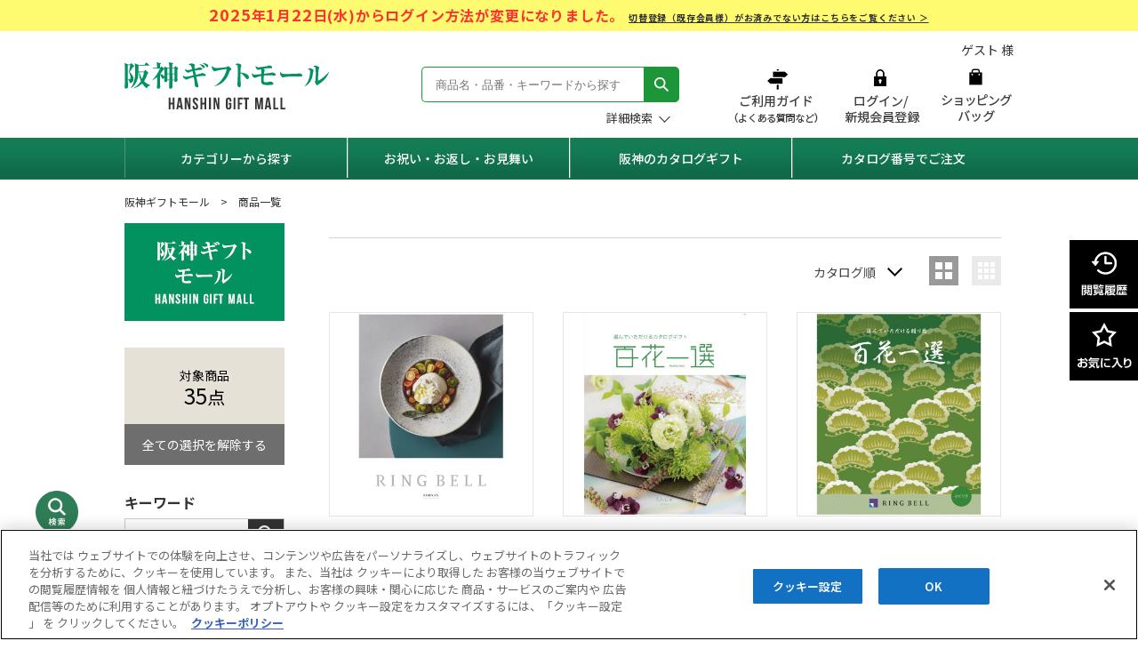

--- FILE ---
content_type: text/html;charset=UTF-8
request_url: https://web.online.hh-hop.jp/hanshin-gift/goods/list.html?vtype=thumbs&slflg=false&shoptype=0&glm=null&stm=null&q=&aid=hanshingift-real&shop=hhgift&pf=number1&s=number5-desc&s=string10-asc&string6=hanshingift&string7=hanshin-gift-spring&pnum=1&min=7000&max=9999
body_size: 97309
content:
<!DOCTYPE html PUBLIC "-//W3C//DTD XHTML 1.0 Transitional//EN" "http://www.w3.org/TR/xhtml1/DTD/xhtml1-transitional.dtd">
<html xmlns="http://www.w3.org/1999/xhtml" xml:lang="ja" xmlns:og="http://ogp.me/ns#" xmlns:fb="http://www.facebook.com/2008/fbml" lang="ja" xmlns:te="http://www.seasar.org/teeda/extension"><head>
<meta http-equiv="content-type" content="text/html; charset=UTF-8" /><meta http-equiv="content-style-type" content="text/css" /><meta http-equiv="content-script-type" content="text/javascript" /><meta http-equiv="x-ua-compatible" content="IE=edge" /><meta http-equiv="imagetoolbar" content="no" /><meta name="viewport" content="width=device-width, maximum-scale=1.0, user-scalable=yes" /><meta name="robots" content="index,follow" /><meta name="description" content="阪神百貨店のオンラインショップです。お中元、お歳暮、ギフトご贈答好適品のほか、ワインをはじめとするお酒、いか焼き、阪神タイガースグッズなどをお買い求めいただけます。" /><meta name="keywords" content="ショッピング,インターネットショッピング,オンラインショッピング,ネットショッピング,お中元,お歳暮,ギフト,食料品,ワイン,お酒" /><meta property="og:url" content="https://web.online.hh-hop.jp/hanshin-gift/goods/list.html" /><meta property="og:title" content="&yen;7,000～&yen;9,999｜阪神ギフトモール｜阪神百貨店公式通販 HANSHIN GIFT MALL" /><meta property="og:description" content="阪神百貨店のオンラインショップです。お中元、お歳暮、ギフトご贈答好適品のほか、ワインをはじめとするお酒、いか焼き、阪神タイガースグッズなどをお買い求めいただけます。" /><meta property="og:image" content="http://web.online.hh-hop.jp/ec/shop/hanshingift/images/shop_thumbnail.jpg?releaseVer=2.2" /><meta property="og:site_name" content="阪神ギフトモール｜阪神百貨店公式通販 HANSHIN GIFT MALL" /><meta property="og:type" content="article" /><meta property="fb:app_id" content="" /><script type="text/javascript" language="JavaScript" src="/ec/shop/giftmall/common/js/plugin/jquery-3.6.0.min.js?releaseVer=2.2" baseViewId="/view/front/hanshingift/include/head.html" xml:space="preserve" commonpath="true"></script>
<script type="text/javascript" language="JavaScript" src="/ec/shop/giftmall/common/js/plugin/selectordie.min.js?releaseVer=2.2" baseViewId="/view/front/hanshingift/include/head.html" xml:space="preserve" commonpath="true"></script>
<script type="text/javascript" language="JavaScript" src="/ec/shop/giftmall/common/js/plugin/jquery.matchHeight-0.7.2-min.js?releaseVer=2.2" baseViewId="/view/front/hanshingift/include/head.html" xml:space="preserve" commonpath="true"></script>
<script type="text/javascript" language="JavaScript" src="/ec/shop/giftmall/common/js/plugin/jquery.tiles.js?releaseVer=2.2" baseViewId="/view/front/hanshingift/include/head.html" xml:space="preserve" commonpath="true"></script>
<script type="text/javascript" language="JavaScript" src="/ec/shop/giftmall/common/js/plugin/jquery.jscrollpane-2.2.3.min.js?releaseVer=2.2" baseViewId="/view/front/hanshingift/include/head.html" xml:space="preserve" commonpath="true"></script>
<script type="text/javascript" language="JavaScript" src="/ec/shop/giftmall/common/js/plugin/jquery-ui-1.13.2.min.js?releaseVer=2.2" baseViewId="/view/front/hanshingift/include/head.html" xml:space="preserve" commonpath="true"></script>
<script type="text/javascript" language="JavaScript" src="/ec/shop/giftmall/common/js/plugin/slick-1.8.1.js?releaseVer=2.2" baseViewId="/view/front/hanshingift/include/head.html" xml:space="preserve" commonpath="true"></script>
<script type="text/javascript" language="JavaScript" src="/ec/shop/giftmall/common/js/default.js?releaseVer=2.2" baseViewId="/view/front/hanshingift/include/head.html" xml:space="preserve" commonpath="true"></script>
<script type="text/javascript" language="JavaScript" src="/ec/shop/hanshingift/common/js/catalog_modal.js?releaseVer=2.2" baseViewId="/view/front/hanshingift/include/head.html" xml:space="preserve"></script>

<script type="text/javascript" language="JavaScript" src="/ec/shop/giftmall/common/js/kumu.js?releaseVer=2.2" baseViewId="/view/front/hanshingift/include/head.html" xml:space="preserve" commonpath="true"></script>
<script type="text/javascript" language="JavaScript" src="/ec/shop/giftmall/common/js/event.js?releaseVer=2.2" baseViewId="/view/front/hanshingift/include/head.html" xml:space="preserve" commonpath="true"></script>
<script type="text/javascript" language="JavaScript" src="/ec/shop/giftmall/common/js/h.event.js?releaseVer=2.2" baseViewId="/view/front/hanshingift/include/head.html" xml:space="preserve" commonpath="true"></script>
<script type="text/javascript" language="JavaScript" src="/ec/shop/giftmall/common/js/hitmall.js?releaseVer=2.2" baseViewId="/view/front/hanshingift/include/head.html" xml:space="preserve" commonpath="true"></script>
<script type="text/javascript" language="JavaScript" src="/ec/shop/giftmall/common/js/ajax.js?releaseVer=2.2" baseViewId="/view/front/hanshingift/include/head.html" xml:space="preserve" commonpath="true"></script>
<script type="text/javascript" language="JavaScript" src="/ec/shop/giftmall/common/js/plugin/hogan-3.0.2.min.js?releaseVer=2.2" baseViewId="/view/front/hanshingift/include/head.html" xml:space="preserve" commonpath="true"></script>
<script type="text/javascript" language="JavaScript" src="/ec/shop/giftmall/common/js/smartphone.js?releaseVer=2.2" baseViewId="/view/front/hanshingift/include/head.html" xml:space="preserve" commonpath="true"></script>
<script type="text/javascript" language="JavaScript" src="/ec/shop/giftmall/common/js/plugin/sweetalert2.js?releaseVer=2.2" baseViewId="/view/front/hanshingift/include/head.html" xml:space="preserve" commonpath="true"></script>
<script type="text/javascript" language="JavaScript" src="/ec/shop/giftmall/common/js/cart_goods_check.js?releaseVer=2.2" baseViewId="/view/front/hanshingift/include/head.html" xml:space="preserve" commonpath="true"></script>
<script type="text/javascript" language="JavaScript" src="/ec/shop/giftmall/common/js/rightnavi.js?releaseVer=2.2" baseViewId="/view/front/hanshingift/include/head.html" xml:space="preserve" commonpath="true"></script>
<script type="text/javascript" language="JavaScript" src="/ec/shop/giftmall/common/js/facet.js?releaseVer=2.2" baseViewId="/view/front/hanshingift/include/head.html" xml:space="preserve" commonpath="true"></script>
<script type="text/javascript" language="JavaScript" src="/ec/shop/giftmall/common/js/header_iteminfo_import.js?releaseVer=2.2" baseViewId="/view/front/hanshingift/include/head.html" xml:space="preserve" commonpath="true"></script>
<script type="text/javascript" language="JavaScript" src="/ec/shop/giftmall/common/js/header_shopinfo_import.js?releaseVer=2.2" baseViewId="/view/front/hanshingift/include/head.html" xml:space="preserve" commonpath="true"></script>
<script type="text/javascript" language="JavaScript" src="/ec/shop/giftmall/common/js/campaignInfoSet.js?releaseVer=2.2" baseViewId="/view/front/hanshingift/include/head.html" xml:space="preserve" commonpath="true"></script>
<script type="text/javascript" language="JavaScript" src="/ec/shop/giftmall/common/js/gtmDataLayer.js?releaseVer=2.2" baseViewId="/view/front/hanshingift/include/head.html" xml:space="preserve" commonpath="true"></script>

<link rel="shortcut icon" href="/ec/shop/hanshingift/images/favicon.ico" type="image/ico" baseViewId="/view/front/hanshingift/include/head.html" />
<link rel="stylesheet" href="/ec/shop/hanshingift/common/css/reset.css?releaseVer=2.2" media="all" type="text/css" baseViewId="/view/front/hanshingift/include/head.html" />
<link rel="stylesheet" href="/ec/shop/hanshingift/common/css/base.css?releaseVer=2.2" media="all" type="text/css" baseViewId="/view/front/hanshingift/include/head.html" />
<link rel="stylesheet" href="/ec/shop/hanshingift/common/css/module.css?releaseVer=2.2" media="all" type="text/css" baseViewId="/view/front/hanshingift/include/head.html" />
<link rel="stylesheet" href="/ec/shop/giftmall/common/css/sweetalert2.css?releaseVer=2.2" media="all" type="text/css" baseViewId="/view/front/hanshingift/include/head.html" commonpath="true" />
<link rel="stylesheet" href="/ec/shop/giftmall/common/css/themes/ui-lightness/ui.all.css?releaseVer=2.2" media="all" type="text/css" baseViewId="/view/front/hanshingift/include/head.html" commonpath="true" />
<link rel="stylesheet" href="/ec/shop/giftmall/common/css/jquery-ui.css?releaseVer=2.2" media="all" type="text/css" baseViewId="/view/front/hanshingift/include/head.html" commonpath="true" />
<link rel="stylesheet" href="/ec/shop/giftmall/common/css/jquery-ui.structure.css?releaseVer=2.2" media="all" type="text/css" baseViewId="/view/front/hanshingift/include/head.html" commonpath="true" />
<link rel="stylesheet" href="/ec/shop/giftmall/common/css/jquery-ui.theme.css?releaseVer=2.2" media="all" type="text/css" baseViewId="/view/front/hanshingift/include/head.html" commonpath="true" />
<link rel="stylesheet" href="/ec/shop/hanshingift/common/css/slick-1.8.1.css?releaseVer=2.2" media="all" type="text/css" baseViewId="/view/front/hanshingift/include/head.html" />
<link rel="stylesheet" href="/ec/shop/hanshingift/common/css/jquery.jscrollpane-2.2.3.css?releaseVer=2.2" media="all" type="text/css" baseViewId="/view/front/hanshingift/include/head.html" />
<link rel="stylesheet" href="/ec/shop/hanshingift/common/css/selectordie.css?releaseVer=2.2" media="all" type="text/css" baseViewId="/view/front/hanshingift/include/head.html" />
<link rel="stylesheet" href="/ec/shop/hanshingift/common/css/env.css?releaseVer=2.2" media="all" type="text/css" baseViewId="/view/front/hanshingift/include/head.html" />

<script type="text/javascript" language="JavaScript" baseViewId="/view/front/hanshingift/include/head.html" xml:space="preserve">
//<![CDATA[
jQuery(function(){
	if ($('#HeaderShopAlphaList') && $('#HeaderShopAlphaList').length > 0) {
		shopImport($('#HeaderShopAlphaList'), 'header_shop_alpha.json','shop_alpha_list_tmpl_h');
	}
});
jQuery(function(){
	if ($('#HeaderShopKanaList') && $('#HeaderShopKanaList').length > 0) {
		shopImport($('#HeaderShopKanaList'), 'header_shop_kana.json','shop_kana_list_tmpl_h');
	}
});
jQuery(function(){
	if ($('#HeaderItemList') && $('#HeaderItemList').length > 0) {
		categoryImport($('#HeaderItemList'), 'header_item.json','item_list_tmpl_h');
	}
});
//]]>
</script>


<link rel="canonical" href="https://web.online.hh-hop.jp/hanshin-gift/goods/list.html" baseViewId="/view/front/hanshingift/search/index.html" id="goSSLCanonical" />

<script type="text/javascript" language="JavaScript" src="/ec/shop/giftmall/common/js/search_item_list.js?releaseVer=2.2" baseViewId="/view/front/hanshingift/search/index.html" xml:space="preserve" commonpath="true"></script><script type="text/javascript" language="JavaScript" src="/ec/shop/giftmall/common/js/search.js?releaseVer=2.2" baseViewId="/view/front/hanshingift/search/index.html" xml:space="preserve" commonpath="true"></script><link rel="stylesheet" href="/ec/shop/hanshingift/common/css/list.css?releaseVer=2.2" media="all" type="text/css" baseViewId="/view/front/hanshingift/search/index.html" /><meta id="metaRobots" name="robots" content="index,follow" />
<link rel="next" href="/hanshingift/goods/list.html?vtype=thumbs&slflg=false&shoptype=0&glm=0&stm=&q=&aid=hanshingift-real&shop=hhgift&pf=number1&string6=hanshingift&string7=hanshin-gift-autumn&min=7000&max=9999&s=number5-desc&s=string10-asc&pnum=2" baseViewId="/view/front/hanshingift/search/index.html" id="goRelNext" />
<title>&yen;7,000～&yen;9,999｜阪神ギフトモール｜阪神百貨店公式通販 HANSHIN GIFT MALL</title></head>
<body id="list">



<span id="memberInfoSeq-GDL" style="display:none;"></span>

	
		<span id="ggcd-GDL" style="display:none;">HA5114979</span>
		<span id="gdlSiteCode-GDL" style="display:none;">hanshingift</span>
	
		<span id="ggcd-GDL" style="display:none;">HA5114863</span>
		<span id="gdlSiteCode-GDL" style="display:none;">hanshingift</span>
	
		<span id="ggcd-GDL" style="display:none;">HA5114782</span>
		<span id="gdlSiteCode-GDL" style="display:none;">hanshingift</span>
	

	
		<span id="ggcd-GDL" style="display:none;">HA5131563</span>
		<span id="gdlSiteCode-GDL" style="display:none;">hanshingift</span>
	
		<span id="ggcd-GDL" style="display:none;">HA5129097</span>
		<span id="gdlSiteCode-GDL" style="display:none;">hanshingift</span>
	
		<span id="ggcd-GDL" style="display:none;">HA5115339</span>
		<span id="gdlSiteCode-GDL" style="display:none;">hanshingift</span>
	

	
		<span id="ggcd-GDL" style="display:none;">HA5139424</span>
		<span id="gdlSiteCode-GDL" style="display:none;">hanshingift</span>
	
		<span id="ggcd-GDL" style="display:none;">HA5115312</span>
		<span id="gdlSiteCode-GDL" style="display:none;">hanshingift</span>
	
		<span id="ggcd-GDL" style="display:none;">HA5139505</span>
		<span id="gdlSiteCode-GDL" style="display:none;">hanshingift</span>
	

	
		<span id="ggcd-GDL" style="display:none;">HA5115207</span>
		<span id="gdlSiteCode-GDL" style="display:none;">hanshingift</span>
	
		<span id="ggcd-GDL" style="display:none;">HA5116130</span>
		<span id="gdlSiteCode-GDL" style="display:none;">hanshingift</span>
	
		<span id="ggcd-GDL" style="display:none;">HA5114731</span>
		<span id="gdlSiteCode-GDL" style="display:none;">hanshingift</span>
	

	
		<span id="ggcd-GDL" style="display:none;">HA5694061</span>
		<span id="gdlSiteCode-GDL" style="display:none;">hanshingift</span>
	
		<span id="ggcd-GDL" style="display:none;">HA5075124</span>
		<span id="gdlSiteCode-GDL" style="display:none;">hanshingift</span>
	
		<span id="ggcd-GDL" style="display:none;">HA5075132</span>
		<span id="gdlSiteCode-GDL" style="display:none;">hanshingift</span>
	

	
		<span id="ggcd-GDL" style="display:none;">HA5252727</span>
		<span id="gdlSiteCode-GDL" style="display:none;">hanshingift</span>
	
		<span id="ggcd-GDL" style="display:none;">HA5252344</span>
		<span id="gdlSiteCode-GDL" style="display:none;">hanshingift</span>
	
		<span id="ggcd-GDL" style="display:none;">HA5035815</span>
		<span id="gdlSiteCode-GDL" style="display:none;">hanshingift</span>
	

	
		<span id="ggcd-GDL" style="display:none;">HA5035823</span>
		<span id="gdlSiteCode-GDL" style="display:none;">hanshingift</span>
	
		<span id="ggcd-GDL" style="display:none;">HA5003026</span>
		<span id="gdlSiteCode-GDL" style="display:none;">hanshingift</span>
	
		<span id="ggcd-GDL" style="display:none;">HA5003115</span>
		<span id="gdlSiteCode-GDL" style="display:none;">hanshingift</span>
	

	
		<span id="ggcd-GDL" style="display:none;">HA5252832</span>
		<span id="gdlSiteCode-GDL" style="display:none;">hanshingift</span>
	
		<span id="ggcd-GDL" style="display:none;">HA5252778</span>
		<span id="gdlSiteCode-GDL" style="display:none;">hanshingift</span>
	
		<span id="ggcd-GDL" style="display:none;">HA5120448</span>
		<span id="gdlSiteCode-GDL" style="display:none;">hanshingift</span>
	

	
		<span id="ggcd-GDL" style="display:none;">HA5252352</span>
		<span id="gdlSiteCode-GDL" style="display:none;">hanshingift</span>
	
		<span id="ggcd-GDL" style="display:none;">HA5119962</span>
		<span id="gdlSiteCode-GDL" style="display:none;">hanshingift</span>
	
		<span id="ggcd-GDL" style="display:none;">HA5119946</span>
		<span id="gdlSiteCode-GDL" style="display:none;">hanshingift</span>
	

	
		<span id="ggcd-GDL" style="display:none;">HA5286109</span>
		<span id="gdlSiteCode-GDL" style="display:none;">hanshingift</span>
	
		<span id="ggcd-GDL" style="display:none;">HA5286095</span>
		<span id="gdlSiteCode-GDL" style="display:none;">hanshingift</span>
	
		<span id="ggcd-GDL" style="display:none;">HA5120529</span>
		<span id="gdlSiteCode-GDL" style="display:none;">hanshingift</span>
	

<span id="gdlCategoryId-GDL" style="display:none;"></span>
<span id="gdlCategoryName-GDL" style="display:none;"></span>



<div id="wrapper">



<script type="text/javascript" language="JavaScript" baseViewId="/view/front/hanshingift/include/header_hanshin-gift-autumn.html" xml:space="preserve">
var containerId = 'GTM-K7ZZQHC';
<!--
(function(w,d,s,l,i){w[l]=w[l]||[];w[l].push({'gtm.start':
new Date().getTime(),event:'gtm.js'});var f=d.getElementsByTagName(s)[0],
j=d.createElement(s),dl=l!='dataLayer'?'&l='+l:'';j.async=true;j.src=
'//www.googletagmanager.com/gtm.js?id='+i+dl;f.parentNode.insertBefore(j,f);
})(window,document,'script','dataLayer',containerId);
// -->
</script>


<span id="goodsLineTotal-GDL" style="display:none;">0</span> 
<span id="goodsCountTotal-GDL" style="display:none;">0</span>
<span id="priceTotal-GDL" style="display:none;">0</span>
<span id="h2oId-GDL" style="display:none;"></span>
<span id="posCreditCardKindCode-GDL" style="display:none;"></span>
<span id="discountRate-GDL" style="display:none;"></span>
<span id="accessCampaignCode-GDL" style="display:none;"></span>



<!-- PC版 ----------->

<style>
	@import url('https://fonts.googleapis.com/css2?family=Noto+Sans+JP:wght@100..900&display=swap');
	.logattentiont-wrap{   text-align: center; 
	font-family: 'Noto Sans JP', メイリオ, meiryo, 'ヒラギノ角ゴ Pro W3', 'Hiragino Kaku Gothic Pro', 'ＭＳ Ｐゴシック', sans-serif;
		line-height: 2;  padding: 6px 0;  margin: 0 auto; background: #fefb70;
		height: 35px; font-weight: bold;  box-sizing: border-box;}
	.logattentiont-wrap h3{margin-top: 0;  font-weight: bold; font-size: 16px; letter-spacing: 0.8px; color:#ff3232; line-height: 1.2; margin: 0 auto;}
	.logattentiont-wrap h3 span{ font-size: 18px;}
	.logattentiont-wrap p{ font-size: 10px; }
	.mainte-wrap{   background: #fff;   border-bottom: 1px solid #cbcbcb; height: 30px;}
	.mainte-wrap h3{ margin-top: 0;  text-align: center; font-size: 12px; line-height: 2.5;     font-weight: 600;}
	.mainte-wrap h3 span{color: #cd1919;}
	</style>
	<div class="hobibnrA">
	<div class="logattentiont-wrap">
	  <h3><span>2025</span>年<span>1</span>月<span>22</span>日(水)からログイン方法が変更になりました。
	  <a href="/giftmall/memberlink/describe.html">
		<span style="font-size: 10px; color:#333; text-decoration: underline;">切替登録（既存会員様）がお済みでない方はこちらをご覧ください  ＞</span></a></h3>  
	</div>
	</div>
	<!-- //PC版// ----------->
<noscript><div class="sec-oss"><div class="inner"><p>当サイトでは javascript を利用しております。javascript の設定を有効にしてください。</p></div></div></noscript>


	<script type="text/javascript" language="JavaScript" src="/ec/shop/giftmall/common/js/amazonLogout.js?releaseVer=2.2" baseViewId="/view/front/hanshingift/include/header_hanshin-gift-autumn.html" xml:space="preserve" commonpath="true"></script>	

<div id="gHeaderBlank"></div>
<div id="header" class="hs-gift">
	<div id="header-inner">
		<p id="logo"><a id="go-Top-h" href="/hanshin-gift/" shape="rect">阪神ギフトモール Hanshin Gift Mall</a></p>
		<div id="header-search" class="search-btn-sets">
				<form enctype="application/x-www-form-urlencoded" method="post" action="/hanshin-gift/search/index.html">
					<input name="indexForm/view/front/hanshingift/search/index.html" type="hidden" value="indexForm" />
					<input name="indexForm:dummy" style="display:none" type="text" value="" />
					<input name="indexForm:fromView" id="fromView" type="hidden" value="header" />
					<div class="autocomplete">
						<input errorstyleclass="errorPart" maxlength="100" autocomplete="off" name="indexForm:keyword" id="search" placeholder="商品名・品番・キーワードから探す" type="text" />
						<button name="indexForm:doSearch" id="h-search-btn" type="submit" value="検索"><img src="/ec/shop/hanshingift/images/icon/icon-search.svg" width="16" alt="検索" height="16" /></button>
					</div>
				</form>
			<div id="detailed_search" class="toggle_wrap">
				<div class="toggle_switch">詳細検索</div>
			<div class="toggle_contents">
				<h2>商品検索メニュー</h2>
				<ul class="item-search"><li><a shape="rect" href="/hanshin-gift/item/list.html">カテゴリーから探す</a></li><li><a shape="rect" href="/hanshin-gift/shop/list.html">ブランドから探す</a></li></ul>
				<div id="header-search-ac">
				<form enctype="application/x-www-form-urlencoded" method="post" action="/hanshin-gift/search/index.html">
					<input name="indexForm/view/front/hanshingift/search/index.html" type="hidden" value="indexForm" />
					<input name="indexForm:dummy" style="display:none" type="text" value="" />
					<input name="indexForm:fromView" id="fromView-ac" type="hidden" value="header" />
					<div class="autocomplete">
						<input errorstyleclass="errorPart" maxlength="100" autocomplete="off" name="indexForm:keyword" id="search-ac" placeholder="商品名・品番・キーワードから探す" type="text" />
						<button name="indexForm:doSearch" id="h-search-btn-ac" type="submit" value="検索"><img src="/ec/shop/hanshingift/images/icon/icon-search.svg" width="25" alt="検索" height="25" /></button>
					</div>
				</form>
				</div>
				 <h2>注目のワード</h2>
				<ul class="featured-words"><li><a shape="rect" href="/hanshin-gift/goods/list.html?cid=hs_aw_key1">長寿のお祝い</a></li><li><a shape="rect" href="/hanshin-gift/goods/list.html?cid=hs_aw_key2">2,000円未満の菓子</a></li><li><a shape="rect" href="/hanshin-gift/goods/list.html?cid=hs_aw_key3">惣菜</a></li><li><a shape="rect" href="/hanshin-gift/goods/list.html?cid=hs_aw_key4">頑張るあなたへ</a></li><li><a shape="rect" href="/hanshin-gift/goods/list.html?cid=hs_aw_key5">記念日</a></li><li><a shape="rect" href="/hanshin-gift/goods/list.html?cid=hs_aw_key6">阪神デパ地下グルメ</a></li><li><a shape="rect" href="/hanshin-gift/goods/list.html?cid=hsgai_dri_dri01">コーヒー</a></li></ul> 
				<div class="close-ac"><span>×</span>閉じる</div>
			  </div>    
				
			</div>
			
			</div>
		<ul id="user-name">
			<li>
				ゲスト 様
			</li>
			</ul>
		<ul id="icon-menu" class="tooltips"><li><a id="go-Guide-h" href="/giftmall/guide/index.html" title="ご利用ガイド" class="icon-menu-guide" shape="rect">ご利用ガイド</a></li>
				<li class="login"><a id="go-LoginPage-h" href="/giftmall/login/member.html" title="ログイン/新規会員登録" class="icon-menu-login" shape="rect">ログイン/新規会員登録</a></li>
			
				<li class="cart"><a id="goCartPage-h2" href="/giftmall/cart/index.html" title="ショッピングバッグ" class="icon-menu-cart" shape="rect">ショッピングバッグ</a></li>
			</ul>
		<form id="header1Form" name="layoutHeader:header1Form" method="post" enctype="application/x-www-form-urlencoded" action="/hanshin-gift/search/index.html">
			<input type="submit" id="doLogout-h" name="layoutHeader:header1Form:doLogout-h" style="display:none;" />
		
<input type="hidden" name="sessionTime" value="rO0ABXQAEDczMjc0OTQ2NDgzNTU2Nzc=" />
<input type="hidden" name="layoutHeader:header1Form/view/front/hanshingift/search/index.html" value="layoutHeader:header1Form" /></form>
	</div>
	<div id="global-nav">
		<div class="nav-inner">
			<div class="nav-menu">
				<!--<div class="nav-name"><span><a id="go-uses-h" href="/item/list.html">用途から探す</a></span></div>-->
				<div class="nav-name"><span><a id="go-recommend_page-h" href="/hanshin-gift/item/list.html" shape="rect">カテゴリーから探す</a></span></div>
				<div class="nav-name"><span><a id="go-celebration_page-h" href="/hanshin-gift/#celebration_page" shape="rect">お祝い・お返し・お見舞い</a></span></div>
				<div class="nav-name"><span><a id="go-catalog_page-h" href="/hanshin-gift/#catalog_page" shape="rect">阪神のカタログギフト</a></span></div>
				<div class="nav-name rLine"><span><a id="go-number-h" href="/hanshin-gift/catalog/index.html" shape="rect">カタログ番号でご注文</a></span></div>
			</div>
			
		</div>
	<!-- //global-nav --></div>
<!-- //header --></div>
	<div class="detailed_search-bg"></div>
<!--
<style>
	#a_cmpnObi{
		text-align:center;
		background-color:#c3c3c3;
	}
	#a_cmpnObi img{
		width:1100px;
		height: auto;
	}
</style>
<div id="a_cmpnObi"><a href=""><img src="/ec/shop/hankyugift/images/banner/common/bnr_obi_receiving.png?releaseVer=2.2" alt="" /></a></div>
-->
<span id="vsc" style="display:none;">hanshingift</span>
<span id="lvfc" style="display:none;">hanshin-gift-autumn</span>
<span id="lvfsc" style="display:none;">hanshingift</span>
<input type="hidden" id="appComplementUrl" name="layoutHeader:appComplementUrl" value="/hanshin-gift" />
<input type="hidden" id="commonAppComplementUrl" name="layoutHeader:commonAppComplementUrl" value="/giftmall" />
<input type="hidden" id="staticComplementUrl" name="layoutHeader:staticComplementUrl" value="/ec/shop/hanshingift" />
<input type="hidden" id="commonStaticComplementUrl" name="layoutHeader:commonStaticComplementUrl" value="/ec/shop/giftmall" />
<input type="hidden" id="goodsImagePath" name="layoutHeader:goodsImagePath" value="/g_images" />
<input type="hidden" id="dImagePath" name="layoutHeader:dImagePath" value="/d_images" />
<input type="hidden" id="csrftk" name="layoutHeader:csrftk" value="4c3a5fa8a5874f86ceb3423f2d4ff4d7" />
<span style="display:none;" id="dataJsonUrl"></span>
<span id="fairSujectDisplayTag" style="display:none">hanshin-gift-autumn</span>


		<form id="rightnaviForm" name="layoutHeader:layoutRightNavi:rightnaviForm" method="post" enctype="application/x-www-form-urlencoded" action="/hanshin-gift/search/index.html">
			<input id="footprint_image_size" type="hidden" value="400" />
			<input id="footprint_limit" type="hidden" value="4" />
			<input id="favorite_image_size" type="hidden" value="400" />
			<input id="favorite_limit" type="hidden" value="4" />
			<ul id="side-fixed-btn" class="hs-gift"><li><a shape="rect" class="trigger"><span>閲覧履歴（最近見た商品）</span></a>
					<script id="footprint_list_tmpl" type="text/template" language="JavaScript" baseViewId="/view/front/hanshingift/include/rightnavi_hanshin-gift-autumn.html" id="footprint_list_tmpl" xml:space="preserve">
						{{!<![CDATA[}}
						{{#footprint_list}}
						<div class="window window-r not-empty">
							<dl>
								<dt>閲覧履歴（最近見た商品）</dt>
								<dd>
									<ul>
										{{#footPrintItems}}
										<li>
											{{#isOpenGoods}}
											<a href="/goods/index.html?ggcd={{{ggcd}}}" >
												<span class="item_status">
													{{#isNormalSale}}
														<img alt="通常セールアイコン" src="/ec/shop/images/icon/normalSale.gif?releaseVer=2.2" />
													{{/isNormalSale}}
													{{#isSecretSale}}
														<img alt="シークレットセールアイコン" src="/ec/shop/images/icon/icon_sale.png?releaseVer=2.2" />
													{{/isSecretSale}}
													
													{{#isStockSoldOutIconDisp}}
														<img src="/ec/shop/images/icon/icon_kanbai.png?releaseVer=2.2" alt="販売終了しました"/>
													{{/isStockSoldOutIconDisp}}
													
													{{#isStockBeforeSaleIconDisp}}
														<img src="/ec/shop/images/icon/icon_before.png?releaseVer=2.2" alt="販売開始前"/>
													{{/isStockBeforeSaleIconDisp}}
													
													{{#isStockNoStockIconDisp}}
														<img src="/ec/shop/images/icon/icon_nostock.png?releaseVer=2.2" alt="完売しました"/>
													{{/isStockNoStockIconDisp}}
													
													{{#isStockFewIconDisp}}
														<img src="/ec/shop/images/icon/icon_fewstock.png?releaseVer=2.2" alt="残りわずか"/>
													{{/isStockFewIconDisp}}
												</span>
												<span class="item_photo">
													<img class="photo" src="{{goodsImage}}" alt="{{goodsGroupName}}"/>
												</span>
												<span class='item-data'>
													<span class='item-data-inner'>
														<span class="item-icon">
															<!--
															{{#goodsIconItems}}
																<img src="{{iconFileName}}" />
															{{/goodsIconItems}}
															-->
														</span>
														<span class="item-name">{{{catalogCode}}}</span>
														<span class="item-brand">{{{shopName}}}</span>
														<span class="item-name">{{{goodsGroupName}}}</span>
														<span class="item-name">{{{catalogName}}}</span>
														{{^removeGoodsFlg}}
															{{^onSale}}
																<span class='item-price'>{{{goodsDisplayPrice}}}</span>
															{{/onSale}}
															{{#onSale}}
																{{#isPreDiscountPriceDisplayTypeView}}
																	<span class="sale-message">{{{goodsGroupPreDiscountPrice}}}</span>
																{{/isPreDiscountPriceDisplayTypeView}}
																<span class='item-price sale-price'>{{{goodsDisplayPrice}}}</span>
															{{/onSale}}
														{{/removeGoodsFlg}}
													</span>
												</span>
											</a>
											{{/isOpenGoods}}
											{{^isOpenGoods}}
											<span class="item_status">
												{{#isNormalSale}}
													<img alt="通常セールアイコン" src="/ec/shop/images/icon/normalSale.gif?releaseVer=2.2" />
												{{/isNormalSale}}
												{{#isSecretSale}}
													<img alt="シークレットセールアイコン" src="/ec/shop/images/icon/icon_sale.png?releaseVer=2.2" />
												{{/isSecretSale}}
												
												{{#isStockSoldOutIconDisp}}
													<img src="/ec/shop/images/icon/icon_kanbai.png?releaseVer=2.2" alt="販売終了しました"/>
												{{/isStockSoldOutIconDisp}}
												
												{{#isStockBeforeSaleIconDisp}}
													<img src="/ec/shop/images/icon/icon_before.png?releaseVer=2.2" alt="販売開始前"/>
												{{/isStockBeforeSaleIconDisp}}
												
												{{#isStockNoStockIconDisp}}
													<img src="/ec/shop/images/icon/icon_nostock.png?releaseVer=2.2" alt="完売しました"/>
												{{/isStockNoStockIconDisp}}
												
												{{#isStockFewIconDisp}}
													<img src="/ec/shop/images/icon/icon_fewstock.png?releaseVer=2.2" alt="残りわずか"/>
												{{/isStockFewIconDisp}}
											</span>
											<span class="item_photo">
												<img class="photo" src="{{goodsImage}}" alt="{{goodsGroupName}}"/>
												<span class="stock-end"><span class="stock-end-inner">この商品の取り扱いは終了しました</span></span>
											</span>
											<span class='item-data'>
												<span class='item-data-inner'>
													<span class="item-icon">
														<!--
														{{#goodsIconItems}}
															<img src="{{iconFileName}}"/>
														{{/goodsIconItems}}
														-->
													</span>
													<span class="item-name">{{{catalogCode}}}</span>
													<span class="item-brand">{{{shopName}}}</span>
													<span class="item-name">{{{goodsGroupName}}}</span>
													<span class="item-name">{{{catalogName}}}</span>
													{{^onSale}}
														<span class='item-price'>{{{goodsDisplayPrice}}}</span>
													{{/onSale}}
													{{#onSale}}
														{{#isPreDiscountPriceDisplayTypeView}}
															<span class="sale-message">{{{goodsGroupPreDiscountPrice}}}</span>
														{{/isPreDiscountPriceDisplayTypeView}}
														<span class='item-price sale-price'>{{{goodsDisplayPrice}}}</span>
													{{/onSale}}
												</span>
											</span>
											{{/isOpenGoods}}
										</li>
										{{/footPrintItems}}
									</ul>
									<div class="btn-02"><a href="/footprint/goods/list.html">閲覧履歴（最近見た商品）一覧はこちら</a></div>
								</dd>
							</dl>
							<div class="win-close"><img src="/ec/shop/images/icon/close-01.png?releaseVer=2.2" width="52" height="52" alt=""/></div>
						</div>
						{{/footprint_list}}
						{{^footprint_list}}
							<div class="window window-r empty">
								<dl>
									<dt>閲覧履歴（最近見た商品）</dt>
									<dd>
										<div>閲覧履歴（最近見た商品）は<br />ありません</div>
									</dd>
								</dl>
								<div class="win-close"><img src="/ec/shop/images/icon/close-01.png?releaseVer=2.2" width="52" height="52" alt=""/></div>
							</div><!--/window-->
						{{/footprint_list}}
						{{!]]>}}
					</script>
					<div id="footPrintList"></div>
				</li><li><a shape="rect" class="trigger"><span>お気に入り商品</span></a>
					<script id="favorite_list_tmpl" type="text/template" language="JavaScript" baseViewId="/view/front/hanshingift/include/rightnavi_hanshin-gift-autumn.html" id="favorite_list_tmpl" xml:space="preserve">
						{{!<![CDATA[}}
						{{#favorite_list}}
							{{#guestFlag}}
								<div class="window window-f not-member">
									<dl>
										<dd>
											<div>お客様のお気に入り商品を<br />登録できます。
												<div class="btn-02">
													<span class="H2O_notes mb10">ご利用にはログインが必要です。<br />会員登録がまだの方は、会員登録を行ってください。</span>
													<a href="#" onclick="location.href = $('#goMemberInHogan').attr('href');" >ログイン/新規会員登録はこちら</a>
												</div>
											</div>
										</dd>
									</dl>
									<div class="win-close"><img src="/ec/shop/images/icon/close-01.png?releaseVer=2.2" width="52" height="52" alt=""/></div>
								</div>
							{{/guestFlag}}
							{{^guestFlag}}
							<div class="window window-f not-empty">
								<dl>
									<dt>お気に入り商品</dt>
									<dd>
										<ul>
											{{#favoriteItems}}
											<li>
												{{#isOpenGoods}}
													<a href="/goods/index.html?gcd={{{gcd}}}" >
														<span class="item_status">
															{{#isNormalSale}}
																<img alt="通常セールアイコン" src="/ec/shop/images/icon/normalSale.gif?releaseVer=2.2" />
															{{/isNormalSale}}
															{{#isSecretSale}}
																<img alt="シークレットセールアイコン" src="/ec/shop/images/icon/icon_sale.png?releaseVer=2.2" />
															{{/isSecretSale}}
					
															{{#isStockSoldOutIconDisp}}
																<img src="/ec/shop/images/icon/icon_kanbai.png?releaseVer=2.2" alt="販売終了しました"/>
															{{/isStockSoldOutIconDisp}}
					
															{{#isStockBeforeSaleIconDisp}}
																<img src="/ec/shop/images/icon/icon_before.png?releaseVer=2.2" alt="販売開始前"/>
															{{/isStockBeforeSaleIconDisp}}
					
															{{#isStockNoStockIconDisp}}
																<img src="/ec/shop/images/icon/icon_nostock.png?releaseVer=2.2" alt="完売しました"/>
															{{/isStockNoStockIconDisp}}
					
															{{#isStockFewIconDisp}}
																<img src="/ec/shop/images/icon/icon_fewstock.png?releaseVer=2.2" alt="残りわずか"/>
															{{/isStockFewIconDisp}}
														</span>
														<span class="item_photo">
															<img src="{{goodsImage}}" alt="{{goodsGroupName}}" class="photo" />
														</span>
														<span class="item-data">
															<span class="item-data-inner">
																<span class="item-icon">
																	<!--
																	{{#goodsIconItems}}
																		<img src="{{iconFileName}}" />
																	{{/goodsIconItems}}
																	-->
																</span>
																<span class="item-name">{{{catalogCode}}}</span>
																<span class="item-brand">{{{shopName}}}</span>
																<span class="item-name">{{{goodsName}}}</span>
																<span class="item-name">{{{catalogName}}}</span>
																{{^removeGoodsFlg}}
																	{{^onSale}}
																		<span class='item-price'>{{{goodsDisplayPriceFavorite}}}</span>
																	{{/onSale}}
																	{{#onSale}}
																		{{#isPreDiscountPriceDisplayTypeView}}
																			<span class="sale-message">{{{goodsGroupPreDiscountPrice}}}</span>
																		{{/isPreDiscountPriceDisplayTypeView}}
																		<span class='item-price sale-price'>{{{goodsDisplayPriceFavorite}}}</span>
																	{{/onSale}}
																{{/removeGoodsFlg}}
															</span>
														</span>
													</a>
													{{^removeGoodsFlg}}
														{{#isViewCartIn}}
															{{#isDeliveryPossible}}
																<span class='mybag'>
																	<a href="#" id="goCartPage" class="bag-btn" onclick="callCartGoodsCheckFromNaviFunc('{{{gcd}}}', '{{{sid}}}');">注文する</a>
																</span>
															{{/isDeliveryPossible}}
														{{/isViewCartIn}}
													{{/removeGoodsFlg}}
													{{#isViewGoodsDetail}}
															<span class='mybag'>
																<a href="/goods/index.html?gcd={{{gcd}}}" id="goGoodsPage" class="bag-btn" >商品詳細</a>
															</span>
										{{/isViewGoodsDetail}}
												{{/isOpenGoods}}
												{{^isOpenGoods}}
												<span class="item_status">
													{{#isNormalSale}}
														<img alt="通常セールアイコン" width="61" height="22" src="/ec/shop/images/icon/normalSale.gif?releaseVer=2.2" />
													{{/isNormalSale}}
													{{#isSecretSale}}
														<img alt="シークレットセールアイコン" width="61" height="22" src="/ec/shop/images/icon/icon_sale.png?releaseVer=2.2" />
													{{/isSecretSale}}
					
													{{#isStockSoldOutIconDisp}}
														<img src="/ec/shop/images/icon/icon_kanbai.png?releaseVer=2.2" alt="販売終了しました"/>
													{{/isStockSoldOutIconDisp}}
					
													{{#isStockBeforeSaleIconDisp}}
														<img src="/ec/shop/images/icon/icon_before.png?releaseVer=2.2" alt="販売開始前"/>
													{{/isStockBeforeSaleIconDisp}}
					
													{{#isStockNoStockIconDisp}}
														<img src="/ec/shop/images/icon/icon_nostock.png?releaseVer=2.2" alt="完売しました"/>
													{{/isStockNoStockIconDisp}}
					
													{{#isStockFewIconDisp}}
														<img src="/ec/shop/images/icon/icon_fewstock.png?releaseVer=2.2" alt="残りわずか"/>
													{{/isStockFewIconDisp}}
												</span>
												<span class="item_photo">
													<img src="{{goodsImage}}" alt="{{goodsGroupName}}" class="photo" />
													<span class="stock-end"><span class="stock-end-inner">この商品の取り扱いは終了しました</span></span>
												</span>
												<span class="item-data">
													<span class="item-data-inner">
														<span class="item-icon">
															<!--
															{{#goodsIconItems}}
																<img src="{{iconFileName}}" />
															{{/goodsIconItems}}
															-->
														</span>
														<span class="item-name">{{{catalogCode}}}</span>
														<span class="item-brand">{{{shopName}}}</span>
														<span class="item-name">{{{goodsName}}}</span>
														<span class="item-name">{{{catalogName}}}</span>
														{{^removeGoodsFlg}}
															{{^onSale}}
																<span class='item-price'>{{{goodsDisplayPriceFavorite}}}</span>
															{{/onSale}}
															{{#onSale}}
																{{#isPreDiscountPriceDisplayTypeView}}
																	<span class="sale-message">{{{goodsGroupPreDiscountPrice}}}</span>
																{{/isPreDiscountPriceDisplayTypeView}}
																<span class='item-price sale-price'>{{{goodsDisplayPriceFavorite}}}</span>
															{{/onSale}}
														{{/removeGoodsFlg}}
													</span>
												</span>
												{{/isOpenGoods}}
											</li>
											{{/favoriteItems}}
										</ul>
									<div class="btn-02">
										<a href="#" onclick="location.href = $('#goFavoriteInHogan').attr('href');" >お気に入り商品一覧はこちら</a>
									</div>
									</dd>
								</dl>
								<div class="win-close"><img src="/ec/shop/images/icon/close-01.png?releaseVer=2.2" width="52" height="52" alt=""/></div>
							</div>

							{{/guestFlag}}
						{{/favorite_list}}
						{{^favorite_list}}
							<div class="window window-f empty">
								<dl>
									<dt>お気に入り商品</dt>
									<dd>
										<div>お気に入り商品はありません
											<div class='btn-02'><a href="#" onclick="location.href = $('#goFavoriteInHogan').attr('href');" >お気に入り商品一覧はこちら</a></div>
										</div>
									</dd>
								</dl>
								<div class="win-close"><img src="/ec/shop/images/icon/close-01.png?releaseVer=2.2" width="52" height="52" alt=""/></div>
							</div><!--/window-->
						{{/favorite_list}}
						{{!]]>}}
					</script>
					<div id="favoriteList"></div>
					<button style="display:none" id="doCardAddCommon" type="submit"></button>
				</li></ul>
			<a id="goMemberInHogan" href="/giftmall/member/index.html" shape="rect" style="display:none"></a>
			<a id="goRegistInHogan" href="/giftmall/regist/index.html" shape="rect" style="display:none"></a>
			<a id="goFavoriteInHogan" href="" shape="rect" commonpath="true" style="display:none"></a>
		
<input type="hidden" name="sessionTime" value="rO0ABXQAEDczMjc0OTQ2NDgzNTU2Nzc=" />
<input type="hidden" name="layoutHeader:layoutRightNavi:rightnaviForm/view/front/hanshingift/search/index.html" value="layoutHeader:layoutRightNavi:rightnaviForm" /></form>
		<script type="text/javascript" language="JavaScript" baseViewId="/view/front/hanshingift/include/rightnavi_hanshin-gift-autumn.html" xml:space="preserve">
		<!--
			$(function() {
			    browserBackReload();
			});
		-->
		</script>
	



<div id="contents">
	<div class="contents-inner">
			
		<div id="breadcrumbs">
			<ul><li>
					<a id="goTopPage-1" href="/hanshin-gift/" shape="rect">阪神ギフトモール</a>
				</li>
					
						
							<li>商品一覧</li>
						
						
						
						
						
						
						
						
						
					
					
				</ul>
		</div>
		
		
		
			
				
				
			
			
		
		  
	
		
		
		
		
		
		<div id="main">
			
			<form id="indexForm" name="indexForm" method="post" enctype="application/x-www-form-urlencoded" action="/hanshin-gift/search/index.html">
				<input type="hidden" id="fromView" name="indexForm:fromView" value="" />
				<input type="hidden" id="keyword" name="indexForm:keyword" value="" title="キーワード" />
				<input type="hidden" id="stm" name="indexForm:stm" value="" />
				<input type="hidden" id="min" name="indexForm:min" value="7000" />
				<input type="hidden" id="max" name="indexForm:max" value="9999" />
				<input type="hidden" id="cid" name="indexForm:cid" value="" />
				<input type="hidden" id="scid" name="indexForm:scid" value="" />
				
				<div style="display:none" id="d_search_form">
					<dl class="category"><dt></dt><dd>
							<select id="condCidItems" name="indexForm:condCidItems" size="1" title="カテゴリー"><option value="" selected="selected">選択してください</option></select>
						</dd></dl>
					<p class="btn"><input type="submit" id="doSearch" name="indexForm:doSearch" class="over" alt="検索する" style="display:none" /></p>
				</div>
				
				
				
				
				
				
					<span omittag="true" refresh="true" id="isDispFreeTextPC13">
						
					</span>
				
				
				<div id="main-ttl">
					
						
							<h1>
								
								
								
							</h1>
						
						
					
					
					
				</div>
					
				
	
				
					<div id="list-header">
						<div class="item-sort">
							<select onchange="changeSort(this)" class="select-link select-custom"><option value="DateDesc" selected="selected">カタログ順</option>
									
									<option value="OrderDesc">人気順</option>
								<option value="PriceAsc">価格が低い順</option><option value="PriceDesc">価格が高い順</option></select>
							<div style="display:none;">
								<a id="goChangeSortDateDesc" href="" shape="rect">カタログ順</a>
								<a id="goChangeSortOrderDesc" href="/hanshin-gift/goods/list.html?vtype=thumbs&pnum=1&slflg=false&shoptype=0&glm=0&stm=&q=&aid=hanshingift-real&shop=hhgift&pf=number1&string6=hanshingift&string7=hanshin-gift-autumn&min=7000&max=9999&s=order-desc" shape="rect">人気順</a>
								<a id="goChangeSortPriceAsc" href="/hanshin-gift/goods/list.html?vtype=thumbs&pnum=1&slflg=false&shoptype=0&glm=0&stm=&q=&aid=hanshingift-real&shop=hhgift&pf=number1&string6=hanshingift&string7=hanshin-gift-autumn&min=7000&max=9999&s=price-asc" shape="rect">価格が低い順</a>
								<a id="goChangeSortPriceDesc" href="/hanshin-gift/goods/list.html?vtype=thumbs&pnum=1&slflg=false&shoptype=0&glm=0&stm=&q=&aid=hanshingift-real&shop=hhgift&pf=number1&string6=hanshingift&string7=hanshin-gift-autumn&min=7000&max=9999&s=price-desc" shape="rect">価格が高い順</a>
							</div>
						</div>
						<ul class="view-change">
								<li class="large"><span>大写真表示</span></li>
								<li class="small"><a id="goChangeViewList" href="/hanshin-gift/goods/list.html?pnum=1&s=number5-desc&s=string10-asc&slflg=false&shoptype=0&glm=0&stm=&q=&aid=hanshingift-real&shop=hhgift&pf=number1&string6=hanshingift&string7=hanshin-gift-autumn&min=7000&max=9999&vtype=list" shape="rect"><span>小写真表示</span></a></li>
							</ul>
					<!-- //list-header --></div>
					
						
					
						<div id="itemList" class="item-list item-large">
							<ul class="item match-height">
								
								<li class="first" ><a id="goGoodsPage-0-0" href="/hanshin-gift/goods/index.html?ggcd=HA5114979" shape="rect">
									<span class="item_status">
										
										
										
										
										
									</span>
									<span class="item_img">
										<img id="goodsGroupImageThumbnail" src="/g_images/HA5114979/HA5114979_gift1_01_ptn.jpg?releaseVer=2.2" alt="カタログギフト リンベルグルメ フォナックス" />
										<span class="rank_num"></span>
									</span>
									<span class="item-code">品番114-979</span>
									<span class="item-brand">【その他】</span>
									<span class="item-name">カタログギフト リンベルグルメ フォナックス</span>
									<span class="item-catalog">【2025年秋冬カタログ掲載品】</span>
									
										<span class="item-price">&yen;9,900</span>
									
									
									<span class="item-icon">
										<img id="iconFileName" class="icon" height="18" src="/d_images/icon/10000023PL1.png?releaseVer=2.2" alt="送料770円" />
									</span>
								</a></li>
								
								<li><a id="goGoodsPage-0-1" href="/hanshin-gift/goods/index.html?ggcd=HA5114863" shape="rect">
									<span class="item_status">
										
										
										
										
										
									</span>
									<span class="item_img">
										<img id="goodsGroupImageThumbnail" src="/g_images/HA5114863/HA5114863_gift1_01_ptn.jpg?releaseVer=2.2" alt="カタログギフト 百花一選 えんじゅ" />
										<span class="rank_num"></span>
									</span>
									<span class="item-code">品番114-863</span>
									<span class="item-brand">【その他】</span>
									<span class="item-name">カタログギフト 百花一選 えんじゅ</span>
									<span class="item-catalog">【2025年秋冬カタログ掲載品】</span>
									
										<span class="item-price">&yen;9,790</span>
									
									
									<span class="item-icon">
										<img id="iconFileName" class="icon" height="18" src="/d_images/icon/10000023PL1.png?releaseVer=2.2" alt="送料770円" />
									</span>
								</a></li>
								
								<li class="last" ><a id="goGoodsPage-0-2" href="/hanshin-gift/goods/index.html?ggcd=HA5114782" shape="rect">
									<span class="item_status">
										
										
										
										
										
									</span>
									<span class="item_img">
										<img id="goodsGroupImageThumbnail" src="/g_images/HA5114782/HA5114782_gift1_01_ptn.jpg?releaseVer=2.2" alt="カタログギフト 百花一選/弔事用 やどりぎ" />
										<span class="rank_num"></span>
									</span>
									<span class="item-code">品番114-782</span>
									<span class="item-brand">【その他】</span>
									<span class="item-name">カタログギフト 百花一選/弔事用 やどりぎ</span>
									<span class="item-catalog">【2025年秋冬カタログ掲載品】</span>
									
										<span class="item-price">&yen;9,790</span>
									
									
									<span class="item-icon">
										<img id="iconFileName" class="icon" height="18" src="/d_images/icon/10000023PL1.png?releaseVer=2.2" alt="送料770円" />
									</span>
								</a></li>
								
								
								
								<li class="first" ><a id="goGoodsPage-1-0" href="/hanshin-gift/goods/index.html?ggcd=HA5131563" shape="rect">
									<span class="item_status">
										
										
										
										
										
									</span>
									<span class="item_img">
										<img id="goodsGroupImageThumbnail" src="/g_images/HA5131563/HA5131563_gift1_01_ptn.jpg?releaseVer=2.2" alt="カタログギフト ハートフルセレクション コンシェルジュ GSコース(冊子タイプ)" />
										<span class="rank_num"></span>
									</span>
									<span class="item-code">品番131-563</span>
									<span class="item-brand">【その他】</span>
									<span class="item-name">カタログギフト ハートフルセレクション コンシェルジュ GSコース(冊子タイプ)</span>
									<span class="item-catalog">【2025年秋冬カタログ掲載品】</span>
									
										<span class="item-price">&yen;9,790</span>
									
									
									<span class="item-icon">
										<img id="iconFileName" class="icon" height="18" src="/d_images/icon/10000023PL1.png?releaseVer=2.2" alt="送料770円" />
									</span>
								</a></li>
								
								<li><a id="goGoodsPage-1-1" href="/hanshin-gift/goods/index.html?ggcd=HA5129097" shape="rect">
									<span class="item_status">
										
										
										
										
										
									</span>
									<span class="item_img">
										<img id="goodsGroupImageThumbnail" src="/g_images/HA5129097/HA5129097_gift1_01_ptn.jpg?releaseVer=2.2" alt="カタログギフト ハートフルセレクション コンシェルジュ GCコース(カードタイプ)" />
										<span class="rank_num"></span>
									</span>
									<span class="item-code">品番129-097</span>
									<span class="item-brand">【その他】</span>
									<span class="item-name">カタログギフト ハートフルセレクション コンシェルジュ GCコース(カードタイプ)</span>
									<span class="item-catalog">【2025年秋冬カタログ掲載品】</span>
									
										<span class="item-price">&yen;9,680</span>
									
									
									<span class="item-icon">
										<img id="iconFileName" class="icon" height="18" src="/d_images/icon/10000023PL1.png?releaseVer=2.2" alt="送料770円" />
									</span>
								</a></li>
								
								<li class="last" ><a id="goGoodsPage-1-2" href="/hanshin-gift/goods/index.html?ggcd=HA5115339" shape="rect">
									<span class="item_status">
										
										
										
										
										
									</span>
									<span class="item_img">
										<img id="goodsGroupImageThumbnail" src="/g_images/HA5115339/HA5115339_gift1_01_ptn.jpg?releaseVer=2.2" alt="炭火焼うなぎ蒲焼2尾" />
										<span class="rank_num"></span>
									</span>
									<span class="item-code">品番SA115-339</span>
									<span class="item-brand">大阪・炭焼きうなぎの魚伊</span>
									<span class="item-name">炭火焼うなぎ蒲焼2尾</span>
									<span class="item-catalog">【2025年秋冬カタログ掲載品】</span>
									
										<span class="item-price">&yen;8,100</span>
									
									
									<span class="item-icon">
										<img id="iconFileName" class="icon" height="18" src="/d_images/icon/10000019PL1.png?releaseVer=2.2" alt="クール便 冷凍" /><img id="iconFileName" class="icon" height="18" src="/d_images/icon/10000020PL1.png?releaseVer=2.2" alt="産地出荷 送料込み" /><img id="iconFileName" class="icon" height="18" src="/d_images/icon/10000024PL1.png?releaseVer=2.2" alt="お届け地域限定1" /><img id="iconFileName" class="icon" height="18" src="/d_images/icon/10000028PL1.png?releaseVer=2.2" alt="抱き合せ不可" /><img id="iconFileName" class="icon" height="18" src="/d_images/icon/10000029PL1.png?releaseVer=2.2" alt="二重包装不可" />
									</span>
								</a></li>
								
								
								
								<li class="first" ><a id="goGoodsPage-2-0" href="/hanshin-gift/goods/index.html?ggcd=HA5139424" shape="rect">
									<span class="item_status">
										
										
										
										
										
									</span>
									<span class="item_img">
										<img id="goodsGroupImageThumbnail" src="/g_images/HA5139424/HA5139424_gift1_01_ptn.jpg?releaseVer=2.2" alt="カタログギフト 百花一選　ねむのき" />
										<span class="rank_num"></span>
									</span>
									<span class="item-code">品番139-424</span>
									<span class="item-brand">【その他】</span>
									<span class="item-name">カタログギフト 百花一選　ねむのき</span>
									<span class="item-catalog">【2025年秋冬商品】</span>
									
										<span class="item-price">&yen;8,690</span>
									
									
									<span class="item-icon">
										<img id="iconFileName" class="icon" height="18" src="/d_images/icon/10000023PL1.png?releaseVer=2.2" alt="送料770円" />
									</span>
								</a></li>
								
								<li><a id="goGoodsPage-2-1" href="/hanshin-gift/goods/index.html?ggcd=HA5115312" shape="rect">
									<span class="item_status">
										
										
										
										
										
									</span>
									<span class="item_img">
										<img id="goodsGroupImageThumbnail" src="/g_images/HA5115312/HA5115312_gift1_01_ptn.jpg?releaseVer=2.2" alt="炭火焼うなぎ個食セット4人前" />
										<span class="rank_num"></span>
									</span>
									<span class="item-code">品番SA115-312</span>
									<span class="item-brand">大阪・炭焼きうなぎの魚伊</span>
									<span class="item-name">炭火焼うなぎ個食セット4人前</span>
									<span class="item-catalog">【2025年秋冬カタログ掲載品】</span>
									
										<span class="item-price">&yen;8,100</span>
									
									
									<span class="item-icon">
										<img id="iconFileName" class="icon" height="18" src="/d_images/icon/10000019PL1.png?releaseVer=2.2" alt="クール便 冷凍" /><img id="iconFileName" class="icon" height="18" src="/d_images/icon/10000020PL1.png?releaseVer=2.2" alt="産地出荷 送料込み" /><img id="iconFileName" class="icon" height="18" src="/d_images/icon/10000024PL1.png?releaseVer=2.2" alt="お届け地域限定1" /><img id="iconFileName" class="icon" height="18" src="/d_images/icon/10000028PL1.png?releaseVer=2.2" alt="抱き合せ不可" /><img id="iconFileName" class="icon" height="18" src="/d_images/icon/10000029PL1.png?releaseVer=2.2" alt="二重包装不可" />
									</span>
								</a></li>
								
								<li class="last" ><a id="goGoodsPage-2-2" href="/hanshin-gift/goods/index.html?ggcd=HA5139505" shape="rect">
									<span class="item_status">
										
										
										
										
										
									</span>
									<span class="item_img">
										<img id="goodsGroupImageThumbnail" src="/g_images/HA5139505/HA5139505_gift1_01_ptn.jpg?releaseVer=2.2" alt="カタログギフト 百花一選/弔事用　もっこく" />
										<span class="rank_num"></span>
									</span>
									<span class="item-code">品番139-505</span>
									<span class="item-brand">【その他】</span>
									<span class="item-name">カタログギフト 百花一選/弔事用　もっこく</span>
									<span class="item-catalog">【2025年秋冬商品】</span>
									
										<span class="item-price">&yen;8,690</span>
									
									
									<span class="item-icon">
										<img id="iconFileName" class="icon" height="18" src="/d_images/icon/10000023PL1.png?releaseVer=2.2" alt="送料770円" />
									</span>
								</a></li>
								
								
								
								<li class="first" ><a id="goGoodsPage-3-0" href="/hanshin-gift/goods/index.html?ggcd=HA5115207" shape="rect">
									<span class="item_status">
										
										
										
										
										
									</span>
									<span class="item_img">
										<img id="goodsGroupImageThumbnail" src="/g_images/HA5115207/HA5115207_gift1_01_ptn.jpg?releaseVer=2.2" alt="バームクーヘン" />
										<span class="rank_num"></span>
									</span>
									<span class="item-code">品番115-207</span>
									<span class="item-brand">クラブハリエ</span>
									<span class="item-name">バームクーヘン</span>
									<span class="item-catalog">【2025年秋冬カタログ掲載品】</span>
									
										<span class="item-price">&yen;7,128</span>
									
									
									<span class="item-icon">
										<img id="iconFileName" class="icon" height="18" src="/d_images/icon/10000022PL1.png?releaseVer=2.2" alt="送料全国495円" /><img id="iconFileName" class="icon" height="18" src="/d_images/icon/10000028PL1.png?releaseVer=2.2" alt="抱き合せ不可" /><img id="iconFileName" class="icon" height="18" src="/d_images/icon/10000029PL1.png?releaseVer=2.2" alt="二重包装不可" />
									</span>
								</a></li>
								
								<li><a id="goGoodsPage-3-1" href="/hanshin-gift/goods/index.html?ggcd=HA5116130" shape="rect">
									<span class="item_status">
										
										
										
										
										
									</span>
									<span class="item_img">
										<img id="goodsGroupImageThumbnail" src="/g_images/HA5116130/HA5116130_gift1_01_ptn.jpg?releaseVer=2.2" alt="うらかぜ" />
										<span class="rank_num"></span>
									</span>
									<span class="item-code">品番116-130</span>
									<span class="item-brand">佐賀丹精仕立て</span>
									<span class="item-name">うらかぜ</span>
									<span class="item-catalog">【2025年秋冬カタログ掲載品】</span>
									
										<span class="item-price">&yen;7,560</span>
									
									
									<span class="item-icon">
										<img id="iconFileName" class="icon" height="18" src="/d_images/icon/10000022PL1.png?releaseVer=2.2" alt="送料全国495円" />
									</span>
								</a></li>
								
								<li class="last" ><a id="goGoodsPage-3-2" href="/hanshin-gift/goods/index.html?ggcd=HA5114731" shape="rect">
									<span class="item_status">
										
										
										
										
										
									</span>
									<span class="item_img">
										<img id="goodsGroupImageThumbnail" src="/g_images/HA5114731/HA5114731_gift1_01_ptn.jpg?releaseVer=2.2" alt="京銘茶詰合せ" />
										<span class="rank_num"></span>
									</span>
									<span class="item-code">品番114-731</span>
									<span class="item-brand">京都・一保堂茶舗</span>
									<span class="item-name">京銘茶詰合せ</span>
									<span class="item-catalog">【2025年秋冬カタログ掲載品】</span>
									
										<span class="item-price">&yen;7,560</span>
									
									
									<span class="item-icon">
										<img id="iconFileName" class="icon" height="18" src="/d_images/icon/10000022PL1.png?releaseVer=2.2" alt="送料全国495円" />
									</span>
								</a></li>
								
								
								
								<li class="first" ><a id="goGoodsPage-4-0" href="/hanshin-gift/goods/index.html?ggcd=HA5694061" shape="rect">
									<span class="item_status">
										
										
										
										
											<img id="stockStatusPc" src="/ec/shop/hanshingift/images/icon/icon_nostock.png?releaseVer=2.2" />
										
										
									</span>
									<span class="item_img">
										<img id="goodsGroupImageThumbnail" src="/g_images/HA5694061/HA5694061_gift1_01_ptn.jpg?releaseVer=2.2" alt="バスタオル" />
										<span class="rank_num"></span>
									</span>
									<span class="item-code">品番694-061</span>
									<span class="item-brand">麗しのタオル</span>
									<span class="item-name">バスタオル</span>
									<span class="item-catalog">【2025年秋冬カタログ掲載品】</span>
									
										<span class="item-price">&yen;7,700</span>
									
									
									<span class="item-icon">
										<img id="iconFileName" class="icon" height="18" src="/d_images/icon/10000022PL1.png?releaseVer=2.2" alt="送料全国495円" />
									</span>
								</a></li>
								
								<li><a id="goGoodsPage-4-1" href="/hanshin-gift/goods/index.html?ggcd=HA5075124" shape="rect">
									<span class="item_status">
										
										
										
										
										
									</span>
									<span class="item_img">
										<img id="goodsGroupImageThumbnail" src="/g_images/HA5075124/HA5075124_gift1_01_ptn.jpg?releaseVer=2.2" alt="今治バスタオルセット 弾み" />
										<span class="rank_num"></span>
									</span>
									<span class="item-code">品番075-124</span>
									<span class="item-brand">くらしすと</span>
									<span class="item-name">今治バスタオルセット 弾み</span>
									<span class="item-catalog">【2025年秋冬カタログ掲載品】</span>
									
										<span class="item-price">&yen;7,700</span>
									
									
									<span class="item-icon">
										<img id="iconFileName" class="icon" height="18" src="/d_images/icon/10000022PL1.png?releaseVer=2.2" alt="送料全国495円" />
									</span>
								</a></li>
								
								<li class="last" ><a id="goGoodsPage-4-2" href="/hanshin-gift/goods/index.html?ggcd=HA5075132" shape="rect">
									<span class="item_status">
										
										
										
										
										
									</span>
									<span class="item_img">
										<img id="goodsGroupImageThumbnail" src="/g_images/HA5075132/HA5075132_gift1_01_ptn.jpg?releaseVer=2.2" alt="今治バスタオルセット 弾み" />
										<span class="rank_num"></span>
									</span>
									<span class="item-code">品番075-132</span>
									<span class="item-brand">くらしすと</span>
									<span class="item-name">今治バスタオルセット 弾み</span>
									<span class="item-catalog">【2025年秋冬カタログ掲載品】</span>
									
										<span class="item-price">&yen;9,900</span>
									
									
									<span class="item-icon">
										<img id="iconFileName" class="icon" height="18" src="/d_images/icon/10000022PL1.png?releaseVer=2.2" alt="送料全国495円" />
									</span>
								</a></li>
								
								
								
								<li class="first" ><a id="goGoodsPage-5-0" href="/hanshin-gift/goods/index.html?ggcd=HA5252727" shape="rect">
									<span class="item_status">
										
										
										
										
										
									</span>
									<span class="item_img">
										<img id="goodsGroupImageThumbnail" src="/g_images/HA5252727/HA5252727_gift1_01_ptn.jpg?releaseVer=2.2" alt="バスタオルセット" />
										<span class="rank_num"></span>
									</span>
									<span class="item-code">品番252-727</span>
									<span class="item-brand">日本名産地</span>
									<span class="item-name">バスタオルセット</span>
									<span class="item-catalog">【2025年秋冬カタログ掲載品】</span>
									
										<span class="item-price">&yen;8,800</span>
									
									
									<span class="item-icon">
										<img id="iconFileName" class="icon" height="18" src="/d_images/icon/10000022PL1.png?releaseVer=2.2" alt="送料全国495円" />
									</span>
								</a></li>
								
								<li><a id="goGoodsPage-5-1" href="/hanshin-gift/goods/index.html?ggcd=HA5252344" shape="rect">
									<span class="item_status">
										
										
										
										
										
									</span>
									<span class="item_img">
										<img id="goodsGroupImageThumbnail" src="/g_images/HA5252344/HA5252344_gift1_01_ptn.jpg?releaseVer=2.2" alt="紋織タオル バスタオルセット" />
										<span class="rank_num"></span>
									</span>
									<span class="item-code">品番252-344</span>
									<span class="item-brand">今治謹製</span>
									<span class="item-name">紋織タオル バスタオルセット</span>
									<span class="item-catalog">【2025年秋冬カタログ掲載品】</span>
									
										<span class="item-price">&yen;8,800</span>
									
									
									<span class="item-icon">
										<img id="iconFileName" class="icon" height="18" src="/d_images/icon/10000022PL1.png?releaseVer=2.2" alt="送料全国495円" />
									</span>
								</a></li>
								
								<li class="last" ><a id="goGoodsPage-5-2" href="/hanshin-gift/goods/index.html?ggcd=HA5035815" shape="rect">
									<span class="item_status">
										
										
										
										
										
									</span>
									<span class="item_img">
										<img id="goodsGroupImageThumbnail" src="/g_images/HA5035815/HA5035815_gift1_01_ptn.jpg?releaseVer=2.2" alt="バスタオルセット" />
										<span class="rank_num"></span>
									</span>
									<span class="item-code">品番035-815</span>
									<span class="item-brand">伊予ひめ</span>
									<span class="item-name">バスタオルセット</span>
									<span class="item-catalog">【2025年秋冬カタログ掲載品】</span>
									
										<span class="item-price">&yen;7,700</span>
									
									
									<span class="item-icon">
										<img id="iconFileName" class="icon" height="18" src="/d_images/icon/10000022PL1.png?releaseVer=2.2" alt="送料全国495円" />
									</span>
								</a></li>
								
								
								
								<li class="first" ><a id="goGoodsPage-6-0" href="/hanshin-gift/goods/index.html?ggcd=HA5035823" shape="rect">
									<span class="item_status">
										
										
										
										
										
									</span>
									<span class="item_img">
										<img id="goodsGroupImageThumbnail" src="/g_images/HA5035823/HA5035823_gift1_01_ptn.jpg?releaseVer=2.2" alt="バスタオルセット" />
										<span class="rank_num"></span>
									</span>
									<span class="item-code">品番035-823</span>
									<span class="item-brand">伊予ひめ</span>
									<span class="item-name">バスタオルセット</span>
									<span class="item-catalog">【2025年秋冬カタログ掲載品】</span>
									
										<span class="item-price">&yen;9,900</span>
									
									
									<span class="item-icon">
										<img id="iconFileName" class="icon" height="18" src="/d_images/icon/10000022PL1.png?releaseVer=2.2" alt="送料全国495円" />
									</span>
								</a></li>
								
								<li><a id="goGoodsPage-6-1" href="/hanshin-gift/goods/index.html?ggcd=HA5003026" shape="rect">
									<span class="item_status">
										
										
										
										
										
									</span>
									<span class="item_img">
										<img id="goodsGroupImageThumbnail" src="/g_images/HA5003026/HA5003026_gift1_01_ptn.jpg?releaseVer=2.2" alt="バスタオルセット" />
										<span class="rank_num"></span>
									</span>
									<span class="item-code">品番003-026</span>
									<span class="item-brand">ホテルユーズ</span>
									<span class="item-name">バスタオルセット</span>
									<span class="item-catalog">【2025年秋冬カタログ掲載品】</span>
									
										<span class="item-price">&yen;7,700</span>
									
									
									<span class="item-icon">
										<img id="iconFileName" class="icon" height="18" src="/d_images/icon/10000022PL1.png?releaseVer=2.2" alt="送料全国495円" />
									</span>
								</a></li>
								
								<li class="last" ><a id="goGoodsPage-6-2" href="/hanshin-gift/goods/index.html?ggcd=HA5003115" shape="rect">
									<span class="item_status">
										
										
										
										
										
									</span>
									<span class="item_img">
										<img id="goodsGroupImageThumbnail" src="/g_images/HA5003115/HA5003115_gift1_01_ptn.jpg?releaseVer=2.2" alt="フェースタオル" />
										<span class="rank_num"></span>
									</span>
									<span class="item-code">品番003-115</span>
									<span class="item-brand">タオルシンクラボ コトニィ</span>
									<span class="item-name">フェースタオル</span>
									<span class="item-catalog">【2025年秋冬カタログ掲載品】</span>
									
										<span class="item-price">&yen;8,250</span>
									
									
									<span class="item-icon">
										<img id="iconFileName" class="icon" height="18" src="/d_images/icon/10000022PL1.png?releaseVer=2.2" alt="送料全国495円" />
									</span>
								</a></li>
								
								
								
								<li class="first" ><a id="goGoodsPage-7-0" href="/hanshin-gift/goods/index.html?ggcd=HA5252832" shape="rect">
									<span class="item_status">
										
										
										
										
										
									</span>
									<span class="item_img">
										<img id="goodsGroupImageThumbnail" src="/g_images/HA5252832/HA5252832_gift1_01_ptn.jpg?releaseVer=2.2" alt="バスタオルセット [ベージュ]" />
										<span class="rank_num"></span>
									</span>
									<span class="item-code">品番252-832</span>
									<span class="item-brand">アニエスベー</span>
									<span class="item-name">バスタオルセット [ベージュ]</span>
									<span class="item-catalog">【2025年秋冬カタログ掲載品】</span>
									
										<span class="item-price">&yen;7,700</span>
									
									
									<span class="item-icon">
										<img id="iconFileName" class="icon" height="18" src="/d_images/icon/10000022PL1.png?releaseVer=2.2" alt="送料全国495円" />
									</span>
								</a></li>
								
								<li><a id="goGoodsPage-7-1" href="/hanshin-gift/goods/index.html?ggcd=HA5252778" shape="rect">
									<span class="item_status">
										
										
										
										
										
									</span>
									<span class="item_img">
										<img id="goodsGroupImageThumbnail" src="/g_images/HA5252778/HA5252778_gift1_01_ptn.jpg?releaseVer=2.2" alt="バスタオルセット [ダークブルー]" />
										<span class="rank_num"></span>
									</span>
									<span class="item-code">品番252-778</span>
									<span class="item-brand">アニエスベー</span>
									<span class="item-name">バスタオルセット [ダークブルー]</span>
									<span class="item-catalog">【2025年秋冬カタログ掲載品】</span>
									
										<span class="item-price">&yen;7,700</span>
									
									
									<span class="item-icon">
										<img id="iconFileName" class="icon" height="18" src="/d_images/icon/10000022PL1.png?releaseVer=2.2" alt="送料全国495円" />
									</span>
								</a></li>
								
								<li class="last" ><a id="goGoodsPage-7-2" href="/hanshin-gift/goods/index.html?ggcd=HA5120448" shape="rect">
									<span class="item_status">
										
										
										
										
										
									</span>
									<span class="item_img">
										<img id="goodsGroupImageThumbnail" src="/g_images/HA5120448/HA5120448_gift1_01_ptn.jpg?releaseVer=2.2" alt="バスタオルセット" />
										<span class="rank_num"></span>
									</span>
									<span class="item-code">品番120-448</span>
									<span class="item-brand">ジャーナル スタンダード ファニチャー</span>
									<span class="item-name">バスタオルセット</span>
									<span class="item-catalog">【2025年秋冬カタログ掲載品】</span>
									
										<span class="item-price">&yen;7,700</span>
									
									
									<span class="item-icon">
										<img id="iconFileName" class="icon" height="18" src="/d_images/icon/10000022PL1.png?releaseVer=2.2" alt="送料全国495円" />
									</span>
								</a></li>
								
								
								
								<li class="first" ><a id="goGoodsPage-8-0" href="/hanshin-gift/goods/index.html?ggcd=HA5252352" shape="rect">
									<span class="item_status">
										
										
										
										
										
									</span>
									<span class="item_img">
										<img id="goodsGroupImageThumbnail" src="/g_images/HA5252352/HA5252352_gift1_01_ptn.jpg?releaseVer=2.2" alt="バスタオル" />
										<span class="rank_num"></span>
									</span>
									<span class="item-code">品番252-352</span>
									<span class="item-brand">ホットマン</span>
									<span class="item-name">バスタオル</span>
									<span class="item-catalog">【2025年秋冬カタログ掲載品】</span>
									
										<span class="item-price">&yen;7,700</span>
									
									
									<span class="item-icon">
										<img id="iconFileName" class="icon" height="18" src="/d_images/icon/10000022PL1.png?releaseVer=2.2" alt="送料全国495円" />
									</span>
								</a></li>
								
								<li><a id="goGoodsPage-8-1" href="/hanshin-gift/goods/index.html?ggcd=HA5119962" shape="rect">
									<span class="item_status">
										
										
										
										
										
									</span>
									<span class="item_img">
										<img id="goodsGroupImageThumbnail" src="/g_images/HA5119962/HA5119962_gift1_01_ptn.jpg?releaseVer=2.2" alt="アクリルハーフ毛布(毛羽部分) [ブラック]" />
										<span class="rank_num"></span>
									</span>
									<span class="item-code">品番119-962</span>
									<span class="item-brand">ダックス</span>
									<span class="item-name">アクリルハーフ毛布(毛羽部分) [ブラック]</span>
									<span class="item-catalog">【2025年秋冬カタログ掲載品】</span>
									
										<span class="item-price">&yen;8,800</span>
									
									
									<span class="item-icon">
										<img id="iconFileName" class="icon" height="18" src="/d_images/icon/10000022PL1.png?releaseVer=2.2" alt="送料全国495円" />
									</span>
								</a></li>
								
								<li class="last" ><a id="goGoodsPage-8-2" href="/hanshin-gift/goods/index.html?ggcd=HA5119946" shape="rect">
									<span class="item_status">
										
										
										
										
										
									</span>
									<span class="item_img">
										<img id="goodsGroupImageThumbnail" src="/g_images/HA5119946/HA5119946_gift1_01_ptn.jpg?releaseVer=2.2" alt="アクリルハーフ毛布(毛羽部分) [ベージュ]" />
										<span class="rank_num"></span>
									</span>
									<span class="item-code">品番119-946</span>
									<span class="item-brand">ダックス</span>
									<span class="item-name">アクリルハーフ毛布(毛羽部分) [ベージュ]</span>
									<span class="item-catalog">【2025年秋冬カタログ掲載品】</span>
									
										<span class="item-price">&yen;8,800</span>
									
									
									<span class="item-icon">
										<img id="iconFileName" class="icon" height="18" src="/d_images/icon/10000022PL1.png?releaseVer=2.2" alt="送料全国495円" />
									</span>
								</a></li>
								
								
								
								<li class="first" ><a id="goGoodsPage-9-0" href="/hanshin-gift/goods/index.html?ggcd=HA5286109" shape="rect">
									<span class="item_status">
										
										
										
										
										
									</span>
									<span class="item_img">
										<img id="goodsGroupImageThumbnail" src="/g_images/HA5286109/HA5286109_gift1_01_ptn.jpg?releaseVer=2.2" alt="ウールひざ掛け [ブラック]" />
										<span class="rank_num"></span>
									</span>
									<span class="item-code">品番286-109</span>
									<span class="item-brand">ダックス</span>
									<span class="item-name">ウールひざ掛け [ブラック]</span>
									<span class="item-catalog">【2025年秋冬カタログ掲載品】</span>
									
										<span class="item-price">&yen;8,800</span>
									
									
									<span class="item-icon">
										<img id="iconFileName" class="icon" height="18" src="/d_images/icon/10000022PL1.png?releaseVer=2.2" alt="送料全国495円" />
									</span>
								</a></li>
								
								<li><a id="goGoodsPage-9-1" href="/hanshin-gift/goods/index.html?ggcd=HA5286095" shape="rect">
									<span class="item_status">
										
										
										
										
										
									</span>
									<span class="item_img">
										<img id="goodsGroupImageThumbnail" src="/g_images/HA5286095/HA5286095_gift1_01_ptn.jpg?releaseVer=2.2" alt="ウールひざ掛け [ベージュ]" />
										<span class="rank_num"></span>
									</span>
									<span class="item-code">品番286-095</span>
									<span class="item-brand">ダックス</span>
									<span class="item-name">ウールひざ掛け [ベージュ]</span>
									<span class="item-catalog">【2025年秋冬カタログ掲載品】</span>
									
										<span class="item-price">&yen;8,800</span>
									
									
									<span class="item-icon">
										<img id="iconFileName" class="icon" height="18" src="/d_images/icon/10000022PL1.png?releaseVer=2.2" alt="送料全国495円" />
									</span>
								</a></li>
								
								<li class="last" ><a id="goGoodsPage-9-2" href="/hanshin-gift/goods/index.html?ggcd=HA5120529" shape="rect">
									<span class="item_status">
										
										
										
										
										
									</span>
									<span class="item_img">
										<img id="goodsGroupImageThumbnail" src="/g_images/HA5120529/HA5120529_gift1_01_ptn.jpg?releaseVer=2.2" alt="羽毛肩当て [ブルー]" />
										<span class="rank_num"></span>
									</span>
									<span class="item-code">品番120-529</span>
									<span class="item-brand">ダックス</span>
									<span class="item-name">羽毛肩当て [ブルー]</span>
									<span class="item-catalog">【2025年秋冬カタログ掲載品】</span>
									
										<span class="item-price">&yen;8,800</span>
									
									
									<span class="item-icon">
										<img id="iconFileName" class="icon" height="18" src="/d_images/icon/10000022PL1.png?releaseVer=2.2" alt="送料全国495円" />
									</span>
								</a></li>
								
								</ul>
						<!-- //item-list --></div>
						
						
					<div id="list-footer">
						<div class="item-count">全35商品</div>
						<ul class="pager"><li class="prev"></span></li>
								<li><span id="goPagerPageNumber-1" class="here" shape="rect">1</span></li>
							
								<li><a id="goPagerPageNumber-1" href="/hanshin-gift/goods/list.html?vtype=thumbs&slflg=false&shoptype=0&glm=0&stm=&q=&aid=hanshingift-real&shop=hhgift&pf=number1&string6=hanshingift&string7=hanshin-gift-autumn&min=7000&max=9999&s=number5-desc&s=string10-asc&amp;pnum=2" class="here" shape="rect">2</a></li>
							<li class="next"><a id="goPagerPageNextLink-1" href="/hanshin-gift/goods/list.html?vtype=thumbs&slflg=false&shoptype=0&glm=0&stm=&q=&aid=hanshingift-real&shop=hhgift&pf=number1&string6=hanshingift&string7=hanshin-gift-autumn&min=7000&max=9999&s=number5-desc&s=string10-asc&amp;pnum=2" class="skip" shape="rect">next</a></li></ul>
					</div>
				
				
				
				
				
				
				
				
					<span omittag="true" refresh="true" id="isDispFreeTextPC14">
						
					</span>
				
			
<input type="hidden" name="sessionTime" value="rO0ABXQAEDczMjc0OTQ2NDgzNTU2Nzc=" />
<input type="hidden" name="indexForm/view/front/hanshingift/search/index.html" value="indexForm" /></form>
		<!-- //main --></div>
		

	<div id="side" class="hs-gift">
			<div class="site-ttl"><a id="go-Top-s" href="/hanshin-gift/" shape="rect"><img src="/ec/shop/hanshingift/images/logo/logo-hs-gift-side.jpg?releaseVer=2.2" width="180" alt="阪神ギフトモール Hanshin Gift Mall" height="110" /></a></div>
			
			
			
			<div class="target-securities box">
				<dl><dt>対象商品</dt><dd>35<span>点</span></dd></dl>
				
					<ul><li><a id="goAllResetQuery" href="?vtype=thumbs&slflg=false&shoptype=0&glm=0&stm=&q=&aid=hanshingift-real&shop=hhgift&pf=number1&s=number5-desc&s=string10-asc&string6=hanshingift&string7=hanshin-gift-autumn&pnum=1" omittag="true" shape="rect">全ての選択を解除する</a></li></ul>
				
			<!-- //target-securities --></div>
		
		
		<form id="sidemenuAction" enctype="application/x-www-form-urlencoded" method="post" action="/hanshin-gift/goods/list.html?vtype=thumbs&slflg=false&shoptype=0&glm=0&stm=&q=&aid=hanshingift-real&shop=hhgift&pf=number1&s=number5-desc&s=string10-asc&min=7000&max=9999&string6=hanshingift&string7=hanshin-gift-autumn&pnum=1">
			<input name="indexForm/view/front/hanshingift/search/index.html" type="hidden" value="indexForm" />
			<input name="indexForm:dummy" style="display:none" type="text" value="" />
			<input name="indexForm:fromView" id="fromView" type="hidden" value="sidemenu" />
			<div id="side-keyword" class="box">
				<div class="ttl">キーワード</div>
				<div class="side-keyword-inner">
					<div class="autocomplete">
						<input maxlength="100" autocomplete="off" errorStyleClass="errorPart" name="indexForm:keyword" id="searchSide" placeholder="キーワードで探す" type="text" />
						<input type="text" id="keywordSide" name="layoutSidemenu:keywordSide" value="" disabled="disabled" style="display:none" />
						<button name="indexForm:doSearch" type="submit" value="検索"><img src="/ec/shop/hanshingift/images/icon/icon-search.svg" width="19" alt="検索" height="19" /></button>
						<span id="sujectDisplayTag" style="display:none"></span>
					</div>
				</div>
			<!-- //side-keyword --></div>
			
			
		</form>
		
		
		
		<div id="side-catalog" class="box">
			<div class="ttl">カタログをお持ちの<br clear="none" />お客様へ</div>
			<p>カタログに記載されている商品番号からご注文いただけます。</p>
			<div class="btn"><a id="go-code-side" href="/hanshin-gift/catalog/index.html" shape="rect">商品番号から<br clear="none" />ご注文</a></div>
		</div>
		
		
	
		
		
		
		 
			
				<div id="side-item" class="box">
					<div class="ttl">カテゴリー</div>
					<ul class="side-nav"><li>
							
							
								
									<a id="goFacetItemValue-0-0" href="/hanshin-gift/goods/list.html?vtype=thumbs&slflg=false&shoptype=0&glm=0&stm=&q=&aid=hanshingift-real&shop=hhgift&pf=number1&s=number5-desc&s=string10-asc&min=7000&max=9999&pnum=1&string6=hanshingift&string7=hanshin-gift-autumn&string13=%253A0002%253A0061%2523%25E3%2582%25BF%25E3%2582%25AA%25E3%2583%25AB%2523hsgai_tow" class="cat-large" omittag="true" shape="rect">
										タオル (15)
									</a>
								
									<a id="goFacetItemValue-0-1" href="/hanshin-gift/goods/list.html?vtype=thumbs&slflg=false&shoptype=0&glm=0&stm=&q=&aid=hanshingift-real&shop=hhgift&pf=number1&s=number5-desc&s=string10-asc&min=7000&max=9999&pnum=1&string6=hanshingift&string7=hanshin-gift-autumn&string13=%253A0002%253A0063%2523%25E5%25AF%259D%25E5%2585%25B7%2523hsgai_sle" class="cat-large" omittag="true" shape="rect">
										寝具 (4)
									</a>
								
									<a id="goFacetItemValue-0-2" href="/hanshin-gift/goods/list.html?vtype=thumbs&slflg=false&shoptype=0&glm=0&stm=&q=&aid=hanshingift-real&shop=hhgift&pf=number1&s=number5-desc&s=string10-asc&min=7000&max=9999&pnum=1&string6=hanshingift&string7=hanshin-gift-autumn&string13=%253A0002%253A0065%2523%25E9%259B%2591%25E8%25B2%25A8%25E3%2583%25BB%25E3%2582%25A4%25E3%2583%25B3%25E3%2583%2586%25E3%2583%25AA%25E3%2582%25A2%2523hsgai_zak" class="cat-large" omittag="true" shape="rect">
										雑貨・インテリア (4)
									</a>
								
									<a id="goFacetItemValue-0-3" href="/hanshin-gift/goods/list.html?vtype=thumbs&slflg=false&shoptype=0&glm=0&stm=&q=&aid=hanshingift-real&shop=hhgift&pf=number1&s=number5-desc&s=string10-asc&min=7000&max=9999&pnum=1&string6=hanshingift&string7=hanshin-gift-autumn&string13=%253A0002%253A0066%2523%25E6%25B4%258B%25E8%258F%2593%25E5%25AD%2590%2523hsgai_yog" class="cat-large" omittag="true" shape="rect">
										洋菓子 (1)
									</a>
								
									<a id="goFacetItemValue-0-4" href="/hanshin-gift/goods/list.html?vtype=thumbs&slflg=false&shoptype=0&glm=0&stm=&q=&aid=hanshingift-real&shop=hhgift&pf=number1&s=number5-desc&s=string10-asc&min=7000&max=9999&pnum=1&string6=hanshingift&string7=hanshin-gift-autumn&string13=%253A0002%253A0070%2523%25E9%258A%2598%25E8%258C%25B6%2523hsgai_cha" class="cat-large" omittag="true" shape="rect">
										銘茶 (1)
									</a>
								
									<a id="goFacetItemValue-0-5" href="/hanshin-gift/goods/list.html?vtype=thumbs&slflg=false&shoptype=0&glm=0&stm=&q=&aid=hanshingift-real&shop=hhgift&pf=number1&s=number5-desc&s=string10-asc&min=7000&max=9999&pnum=1&string6=hanshingift&string7=hanshin-gift-autumn&string13=%253A0002%253A0071%2523%25E3%2581%25AE%25E3%2582%258A%2523hsgai_nor" class="cat-large" omittag="true" shape="rect">
										のり (1)
									</a>
								
									<a id="goFacetItemValue-0-6" href="/hanshin-gift/goods/list.html?vtype=thumbs&slflg=false&shoptype=0&glm=0&stm=&q=&aid=hanshingift-real&shop=hhgift&pf=number1&s=number5-desc&s=string10-asc&min=7000&max=9999&pnum=1&string6=hanshingift&string7=hanshin-gift-autumn&string13=%253A0002%253A0074%2523%25E6%2583%25A3%25E8%258F%259C%2523hsgai_del" class="cat-large" omittag="true" shape="rect">
										惣菜 (2)
									</a>
								
									<a id="goFacetItemValue-0-7" href="/hanshin-gift/goods/list.html?vtype=thumbs&slflg=false&shoptype=0&glm=0&stm=&q=&aid=hanshingift-real&shop=hhgift&pf=number1&s=number5-desc&s=string10-asc&min=7000&max=9999&pnum=1&string6=hanshingift&string7=hanshin-gift-autumn&string13=%253A0002%253A0077%2523%25E3%2582%25AB%25E3%2582%25BF%25E3%2583%25AD%25E3%2582%25B0%25E3%2582%25AE%25E3%2583%2595%25E3%2583%2588%2523hsgai_sel" class="cat-large" omittag="true" shape="rect">
										カタログギフト (7)
									</a>
								
							
						</li>
							
						
							
						</ul>
				<!-- //side-item --></div>
			
			
		
		
		
			
				
					<div id="side-brand" class="box">
						<div class="ttl">ブランド</div>
						<div class="brand-select">
							<ul class="side-nav"><li>
								
								
									<div class="btn"><span id="brand-select-open">ブランドを選択する</span></div>
								
							</li></ul>
							<div id="ShopList"></div>
						<!-- //brand-select --></div>
					</div>
				
			
		
		
		
			
				<div id="side-price" class="box">
					<div class="ttl">価格帯</div>
					
						<ul class="side-nav"><li>
						<a id="goResetQuery-0" href="/hanshin-gift/goods/list.html?vtype=thumbs&slflg=false&shoptype=0&glm=0&stm=&q=&aid=hanshingift-real&shop=hhgift&pf=number1&s=number5-desc&s=string10-asc&string6=hanshingift&string7=hanshin-gift-autumn&pnum=1" class="cat-large bt-closed" omittag="true" shape="rect">
							7,000～9,999円
						</a>
						</li></ul>
					
						
				<!-- //side-price --></div>
				
		
		
		
				
		
		
		
			
		
			
		
			
				<div id="side-stock" class="box">
					<div class="ttl">在庫</div>
					
					
						<ul><div id="facetDetailItems-0">
								<li class="first last" >
									<a id="goFacetItemValue-0-0" href="/hanshin-gift/goods/list.html?vtype=thumbs&slflg=false&shoptype=0&glm=0&stm=&q=&aid=hanshingift-real&shop=hhgift&pf=number1&s=number5-desc&s=string10-asc&min=7000&max=9999&pnum=1&string6=hanshingift&string7=hanshin-gift-autumn&string1=%25E5%259C%25A8%25E5%25BA%25AB%25E6%259C%2589%25E3%2582%258A" omittag="true" shape="rect">
										<span class="name">在庫有り&nbsp;(34)</span>
									</a>
								</li>
							</div></ul>
					
				</div>
			
		
		
		
		
		<div id="sideBnr">
  <a href="/ec/shop/sttc/hanshin-seasonal_aw/book/" target="_blank"><img src="/ec/shop/hanshingift/images/banner/hs-gift/2025aw/bnr-digitalcatalog-side.jpg?releaseVer=2.2" alt="デジタルカタログを見る" /></a>
  <!--<a target="_blank" href=""><img src="/ec/shop/hanshingift/images/banner/hs-gift/bnr-catalog-side.jpg?releaseVer=2.2" alt="カタログのご請求" style="border-top: solid 1px #e2e2e2;" /></a>-->
</div>


<div id="sideBnr">
  <a target="_blank" href="/hanshin-seibo/"><img src="/ec/shop/hanshingift/images/banner/hs-gift/2025aw/bnr-seibo-side.jpg?releaseVer=2.2" alt="阪神からのお歳暮" /></a>
</div>


<div id="sideBnr">
  <a target="_blank" href="https://web.hh-online.jp/hanshin/shop/index.html?shoptype=1&cid=hss_shk"><img src="/ec/shop/hanshingift/images/banner/hs-gift/bnr-food-side.jpg?releaseVer=2.2" alt="阪神食品館" /></a>
</div>
		
	</div>
	<input type="hidden" id="commonParams" name="layoutSidemenu:commonParams" value="?vtype=thumbs&slflg=false&shoptype=0&glm=0&stm=&q=&aid=hanshingift-real&shop=hhgift&pf=number1&s=number5-desc&s=string10-asc&min=7000&max=9999&pnum=1&string6=hanshingift&string7=hanshin-gift-autumn" />
		
	<script id="shop_list_tmpl" type="text/template" language="JavaScript" baseViewId="/view/front/hanshingift/include/sidemenu_hanshin-gift-autumn.html" id="shop_list_tmpl" xml:space="preserve">
	{{!<![CDATA[}}
	{{#shop_list}}
		<div class="mega-menu-wrap">
			<div class="mega-menu">
				<div class="mega-inner">
					<div class="mega-header">
						{{#errorMessage}}
							<div class="error-msg">
								{{errorMessage}}
							</div>
						{{/errorMessage}}
						<div class="mega-hl">ブランド選択</div>
						<ul class="tab-list">
							<li class="active"><a href="#tab-kana">50音で探す</a></li>
							<li><a href="#tab-alphabet">アルファベットで探す</a></li>
						</ul>
						<div class="tab-content">
							<div id="tab-kana" class="tab-box">
								<ul>
									{{#shopKanaItems}}
										{{#isListEmpty}}
											<li><span>{{key}}</span></li>
										{{/isListEmpty}}
										{{^isListEmpty}}
											<li><a href="#kana-{{key}}">{{key}}</a></li>
										{{/isListEmpty}}
									{{/shopKanaItems}}
								</ul>
							</div>
							<div id="tab-alphabet" class="tab-box">
								<ul>
									{{#shopItems}}
										{{#isListEmpty}}
											<li><span>{{key}}</span></li>
										{{/isListEmpty}}
										{{^isListEmpty}}
											<li><a href="#alphabet-{{key}}">{{key}}</a></li>
										{{/isListEmpty}}
									{{/shopItems}}
								</ul>
							</div>
						</div>
					</div>
					<div class="mega-body">
						<div id="kana-body" class="inner">
							{{#shopKanaItems}}
								{{^isListEmpty}}
									<div id="kana-{{key}}" class="mega-ttl"><span>{{key}}</span></div>
									<ul>
										{{#keyList}}
											<li><a href="{{urlPath}}{{transitionUrl}}">{{name}} ({{count}})<br /><span>{{nameKana}}</span></a></li>
										{{/keyList}}
									</ul>
								{{/isListEmpty}}
							{{/shopKanaItems}}
						</div>
						<div id="alphabet-body" class="inner">
							{{#shopItems}}
								{{^isListEmpty}}
									<div id="alphabet-{{key}}" class="mega-ttl"><span>{{key}}</span></div>
									<ul>
										{{#keyList}}
											<li><a href="{{urlPath}}{{transitionUrl}}">{{nameKana}} ({{count}})<br /><span>{{name}}</span></a></li>
										{{/keyList}}
									</ul>
								{{/isListEmpty}}
							{{/shopItems}}
						</div>
					</div>
				</div>
			</div>
		</div>
	{{/shop_list}}
	{{!]]>}}
	</script>



	</div>
</div>



<span id="extSearchDomain-GDL" style="display:none;">hankyu.scinable.com</span>
<span id="extSearchAccountId-GDL" style="display:none;">hanshingift-real</span>
<span style="display:none;" id="sciTagFooter-GDL">true</span>
<span style="display:none;" id="htmlType-GDL">pc</span>

	<div id="footer" class="hs-gift">
		<div id="footer-nav">
		<div id="footer-nav-inner">
			<ul><li>
					<span>商品を探す</span>
					<ul><!--<li><a id="go-uses-f" href="/item/list.html">用途から探す</a></li>--><li><a id="go-recommend-f" href="/hanshin-gift/item/list.html" shape="rect">カテゴリーから探す</a></li><li><a id="go-celebration-f" href="/hanshin-gift/#celebration_page" shape="rect">お祝い・お返し・お見舞い</a></li><li><a id="go-catalog-f" href="/hanshin-gift/#catalog_page" shape="rect">阪急のカタログギフト</a></li><li><a id="go-code-f" href="/hanshin-gift/catalog/index.html" shape="rect">カタログ番号でご注文</a></li></ul>
				</li><li>
					<span>会員メニュー</span>
					<ul><li><a id="go-favorite-f" href="/giftmall/member/favorite/index.html?fc=hanshin-gift-autumn" shape="rect">お気に入り商品</a></li><li><a id="go-abook-f" href="/giftmall/member/abook/index.html" shape="rect">アドレス帳</a></li><li><a id="go-history-f" href="/giftmall/member/history/index.html" shape="rect">お買物履歴</a></li><li><a id="go-change-f" href="/giftmall/member/change/index.html" shape="rect">会員基本情報(H2O ID)</a></li></ul>
				</li><li>
					<span>ご利用ガイド</span>
					<ul><li><a id="go-order-f" href="/giftmall/guide/order.html" shape="rect">ご注文について</a></li><li><a id="go-delivery-f" href="/giftmall/guide/delivery.html" shape="rect">配送・送料について</a></li><li><a id="go-payment-f" href="/giftmall/guide/payment.html" shape="rect">お支払いについて</a></li><li><a id="go-point-f" href="/giftmall/guide/point.html" shape="rect">ポイントについて</a></li><li><a id="go-Return-f" href="/giftmall/guide/return.html" shape="rect">返品・交換について</a></li><li><a id="go-Commodity-f" href="/giftmall/guide/commodity.html" shape="rect">のし・包装について</a></li><li><a id="go-member-f" href="/giftmall/guide/member.html" shape="rect">会員について</a></li><li><a id="go-mailmagazine-f" href="/giftmall/guide/mailmagazine.html" shape="rect">メールマガジンについて</a></li><li><a id="go-Agreement-f" href="/giftmall/guide/agreement.html" shape="rect">ご利用規約</a></li><li><a id="go-law-f" href="/giftmall/guide/law.html" shape="rect">特定商取引法に基づく表記</a></li><li><a shape="rect" href="https://www.h2o-retailing.co.jp/ja/privacy.html" target="_blank">プライバシーポリシー</a></li><li><a id="go-cookie-f" href="/giftmall/guide/cookie-policy.html" shape="rect">クッキーポリシー</a></li><li><a id="go-Environment-f" href="/giftmall/guide/environment.html" shape="rect">閲覧環境について</a></li><li><a id="go-Faq-f" href="/giftmall/guide/faq.html" shape="rect">よくある質問</a></li><li><a id="go-inquiry-f" href="/giftmall/inquiry/top.html" shape="rect">お問い合わせ</a></li></ul>
				</li><li>
					<span>関連リンク</span>
                    <ul><li class="shl">阪神百貨店</li><li><a shape="rect" href="http://www.hanshin-dept.jp/hshonten/" target="_blank">阪神百貨店ホームページ</a></li><li><a shape="rect" href="https://web.hh-online.jp/hanshin/" target="_blank">阪神百貨店E-STORES</a></li><li><a shape="rect" href="/hanshin-gift/" nocomplement="true" target="_blank">阪神ギフトモール</a></li><li class="shl">阪急百貨店</li><li><a shape="rect" href="http://www.hankyu-dept.co.jp/honten/" target="_blank">阪急百貨店ホームページ</a></li><li><a shape="rect" href="https://web.hh-online.jp/hankyu-mens/" target="_blank">阪急メンズWEBサイト</a></li><li><a shape="rect" href="https://web.hh-online.jp/fashion/" target="_blank">阪急百貨店オンラインストア</a>
                        <ul><li><a shape="rect" href="https://web.hh-online.jp/hankyu-beauty/" target="_blank">ビューティー</a></li><li><a shape="rect" href="https://web.hh-online.jp/hankyu-food/" target="_blank">フード</a></li></ul>
                      </li><li><a shape="rect" href="/hankyu-gift/" nocomplement="true" target="_blank">阪急ギフトモール</a></li></ul>
				</li></ul>
			<div class="logo">
				<a id="go-top-f" href="/hanshin-gift/" shape="rect">
					<div class="logo-gift"><img src="/ec/shop/hanshingift/images/logo/logo-hs-gift-w.svg" width="231" alt="阪神ギフトモール Hanshin Gift Mall" height="54" /></div>
				</a>
			</div>
		</div>
		</div>

		<div id="end-footer">
			<p id="d_footer_tax_info">当サイトの表示価格は個別に税込・税抜等の記載がない場合は「税込価格」です。</p>
			<p id="copyright">Copyright &copy; HANKYU HANSHIN DEPARTMENT STORES, INC. All Rights Reserved.</p>
			<p id="pagetop"><a shape="rect" href="#wrapper">ページTOP</a></p>
			<p id="footer_search"><img src="/ec/shop/hanshingift/images/icon/search.png?releaseVer=2.2" alt="" /></p>
		<!-- //end-footer --></div>
	</div>

<!-- //contents3 -->



<script type="text/javascript" language="JavaScript" baseViewId="/view/front/hanshingift/search/index.html" xml:space="preserve">
function changeSort(select){
	var sort = $(select).val();
	var url = $("#goChangeSort" + sort).attr('href');
	if (url){
		location.href = url;
	}
}
</script>
<!-- //wrapper --></div>
</body></html>

--- FILE ---
content_type: text/css
request_url: https://web.online.hh-hop.jp/ec/shop/hanshingift/common/css/base.css?releaseVer=2.2
body_size: 47975
content:
@charset "utf-8";

/* ==================================
common
================================== */
html {
	font-size:62.5%;
}
body {
	font-family:'Noto Sans JP', 'メイリオ', Meiryo, 'ヒラギノ角ゴ Pro W3', 'Hiragino Kaku Gothic Pro', 'ＭＳ Ｐゴシック', sans-serif;
	font-size:1.4rem;
	line-height:1.6;
	color:#333;
	width:100%;
	min-width:1080px;
	-webkit-text-size-adjust:100%;
	-webkit-text-size-adjust:none;
	-webkit-font-smoothing:antialiased;
	-moz-osx-font-smoothing:grayscale;
	word-wrap: break-word;
	overflow-wrap: break-word;
	position: relative;
}
hr,.none {
	display:none !important;
}
a {
	text-decoration:none;
	color:#000;
	outline:none;
	transition: opacity 0.3s ease-in-out;
}
a:hover {
	color:#888;
	opacity: 0.7;
}
strong {
	font-weight:bold;
}
img {
	vertical-align:bottom;
}
#wrapper {
	position: relative;
}

#recommend_page.anchor,
#celebration_page.anchor,
#catalog_page.anchor{
	position: absolute;
    padding-top: 150px;
    margin-top: -150px;
}
#rank_page.anchor,
#category_page.anchor,
#recommend_page.anchor{
	position: absolute;
    padding-top: 200px;
    margin-top: -200px;
}



/* ==================================
header
================================== */
#header {
	position:relative;
	height:186px;
	z-index:999;
	width:100%;
	background:#fff;
}
#header.nav-fixed {
	position:fixed;
	top:0;
	z-index:999;
	box-shadow:0 0 2px 0 rgba(0,0,0,0.8);
}
#header-upper {
	position:relative;
	width:100%;;
	background:#333;
	color: #fff;
}
#header-upper-inner {
	position:relative;
	width:1000px;
	height:44px;
	margin:0 auto;
}
#header-upper-inner .shop-logo {
	position:absolute;
	top:15px;
	left:0;
}
#header-upper-inner .shop-logo a {
	display:block;
	width:220px;
	height:15px;
	text-indent:100%;
	white-space:nowrap;
	overflow:hidden;
}
#header-upper-inner .tel {
	position:absolute;
	top:9px;
	right:179px;
	display:block;
	width:522px;
	height:24px;
	background: url("../../images/header/hs-oseibo/tel.png") no-repeat 0 0;
	background-size: 100% auto;
	text-indent:100%;
	white-space:nowrap;
	overflow:hidden;
}
#header-upper-inner .btn-faq {
	position:absolute;
	top:0;
	right:0;
}
#header-upper-inner .btn-faq a {
	display:block;
	width:165px;
	height:44px;
	background: url("../../images/header/faq.png") no-repeat 0 0;
	background-size: 100% auto;
	text-indent:100%;
	white-space:nowrap;
	overflow:hidden;
}
#header-upper-inner .btn-faq a:hover {
	opacity: .8;
}
#header-inner {
	position:relative;
	width:1000px;
	height:120px;
	margin:0 auto;
}
#header-inner #logo {
	position:absolute;
	top:32px;
	left:0;
}
#header-inner #logo a {
	display:block;
	text-indent:100%;
	white-space:nowrap;
	overflow:hidden;
}
#header-inner #logo a:hover {
	opacity: 1.0;
}
#header-inner #user-name {
	position: absolute;
	    top: 10px;
	    right: 0;
	    font-size: 0;
	    width: 1000px;
	    text-align: right;
}
#header-inner #user-name li {
	display:inline-block;
	margin-right:1em;
	font-size:1.4rem;
}
#header-inner #user-name li:last-child {
  margin-right:0;
}
#header-inner #user-name span {
    padding-left: 10px;
}
#header-inner #icon-menu {
	position:absolute;
	top:25px;
	right:0;
	font-size:0;
}
#header-inner #icon-menu li {
	display:inline-block;
	height:95px;
	margin-left:5px;
	font-size:0;
}
#header-inner #icon-menu li.login {
	margin: 0 15px 0 20px;
}
#header-inner #icon-menu li a {
	display: block;
	height: 95px;
}
#header-inner #icon-menu li a.icon-menu-guide {
	background: url("../../images/header/icon-menu-guide2.png");
	width: 100px;
}
#header-inner #icon-menu li a.icon-menu-logout {
	background: url("../../images/header/icon-menu-logout2.png");
	width: 90px;
}
#header-inner #icon-menu li a.icon-menu-login {
	background: url("../../images/header/icon-menu-login2.png");
	width: 90px;
}
#header-inner #icon-menu li a.icon-menu-maypage {
	background: url("../../images/header/icon-menu-mypage2.png");
	width: 85px;
}
#header-inner #icon-menu li a.icon-menu-regist {
	background: url("../../images/header/icon-menu-regist.png");
	width: 59px;
}
#header-inner #icon-menu li a.icon-menu-cartin {
	background: url("../../images/header/icon-menu-cartin2.png");
	width: 85px;
}
#header-inner #icon-menu li a.icon-menu-cart {
	background: url("../../images/header/icon-menu-cart2.png");
	width: 85px;
}

.hs-ochugen #header-inner #icon-menu li a.icon-menu-guide,
.hs-oseibo #header-inner #icon-menu li a.icon-menu-guide {
	background: url("../../images/header/hs-ochugen/icon-menu-guide.png");
	width: 100px;
}
.hs-ochugen #header-inner #icon-menu li a.icon-menu-logout,
.hs-oseibo #header-inner #icon-menu li a.icon-menu-logout {
	background: url("../../images/header/hs-ochugen/icon-menu-logout.png");
	width: 90px;
}
.hs-ochugen #header-inner #icon-menu li a.icon-menu-login,
.hs-oseibo #header-inner #icon-menu li a.icon-menu-login {
	background: url("../../images/header/hs-ochugen/icon-menu-login.png");
	width: 90px;
}
.hs-ochugen #header-inner #icon-menu li a.icon-menu-maypage,
.hs-oseibo #header-inner #icon-menu li a.icon-menu-maypage {
	background: url("../../images/header/hs-ochugen/icon-menu-mypage.png");
	width: 85px;
}
.hs-ochugen #header-inner #icon-menu li a.icon-menu-cartin,
.hs-oseibo #header-inner #icon-menu li a.icon-menu-cartin {
	background: url("../../images/header/hs-ochugen/icon-menu-cartin.png");
	width: 85px;
}
.hs-ochugen #header-inner #icon-menu li a.icon-menu-cart,
.hs-oseibo #header-inner #icon-menu li a.icon-menu-cart {
	background: url("../../images/header/hs-ochugen/icon-menu-cart.png");
	width: 85px;
}

#header-inner #icon-menu li {
	position: relative;
}
#header-inner #icon-menu li span.number {
	display:block;
	position:absolute;
	top:13px;
	left:44px;
	width:26px;
	height: 26px;
	border: solid 2px #fff;
	z-index:10;
	text-indent:0;
	text-align:center;
	color:#fff;
	font-size:9px;
	font-weight:bold;
	border-radius: 13px;
	padding-top: 3px;
	box-sizing: border-box;
}
#smartSwitch {
	background: #d2d2d2;
	padding: 10px;
	text-align: center;
}
#smartSwitch a{
	display: block;
	width: 100%;
	padding: 10px;
	background: #fff;
	border-radius: 5px;
	box-sizing: border-box;
}

/*=========hs-oseibo =========*/
#header.hs-oseibo {
	height:230px;
}
#header.hs-oseibo #header-upper-inner {
	height:65px;
}
#header.hs-oseibo #header-upper-inner .shop-logo {
	top:25px;
}
#header.hs-oseibo #header-upper-inner .tel {
	background: url("../../images/header/hs-oseibo/tel2.png") no-repeat 0 0;
	top:3px;
	width: 487px;
	height:55px;
}
#header.hs-oseibo #header-upper-inner .shop-logo a {
	background: url("../../images/logo/logo-hs-gift-small.png") no-repeat 0 0;
	background-size: 100% auto;
}
#header.hs-oseibo #logo a {
	width: 200px;
		height: 60px;
	background: url("../../images/logo/logo-hs-oseibo.svg") no-repeat 0 0;
	background-size: 100% auto;
}
#header.hs-oseibo #header-upper-inner .btn-faq a {
	background-color: #10ad3c;
	background-image: url("../../images/header/hs-oseibo/faq.png");
	height:65px;
}
#header.hs-oseibo #icon-menu li span.number {
	background: #10ad3c;
}

/*=========hs-ochugen =========*/
#header.hs-ochugen {
	height:230px;
}
#header.hs-ochugen #header-upper-inner {
	height:65px;
}
#header.hs-ochugen #header-upper-inner .shop-logo {
	top:25px;
}
#header.hs-ochugen #header-upper-inner .tel {
	top:7px;
	height:40px;
}
#header.hs-ochugen #header-upper-inner .tel {
	background: url("../../images/header/hs-ochugen/tel2.png") no-repeat 0 0;
	top:3px;
	width: 487px;
	height:55px;
}
#header.hs-ochugen #header-upper-inner .btn-faq a {
	background-color: #cc1616;
	background-image: url("../../images/header/hs-ochugen/faq.png");
	height:65px;
}
#header.hs-ochugen #header-upper-inner .shop-logo a {
	background: url("../../images/logo/logo-hs-gift-small.png") no-repeat 0 0;
	background-size: 100% auto;
}
#header.hs-ochugen #logo{
	top: 30px;
}
#header.hs-ochugen #logo a {
	width: 253px;
	height: 57px;
	background: url(../../images/logo/logo-hs-ochugen.svg) no-repeat 0 0;
	background-size: 100% auto;
}
#header.hs-ochugen #header-upper-inner .btn-faq a {
	background-color: #cc1616;
	height:65px;
}
#header.hs-ochugen #icon-menu li span.number {
	background: #10ad3c;
}

/*=========hs-gift =========*/
#header.hs-gift {
	height: 142px;
}
#header.hs-gift #logo {
	top: 35px;
}
#header.hs-gift #logo a {
	width: 230px;
	height: 53px;
	background: url("../../images/logo/logo-hs-gift.svg") no-repeat 0 0;
	background-size: 100% auto;
}
#header.hs-gift #icon-menu li span.number {
	background: #e12962;
}





/* ==================================
global navigation
================================== */
#global-nav {
	position:relative;
	width:100%;
	height:47px;
	box-sizing: border-box;
}
#global-nav .nav-inner {
	width:1000px;
	margin:0 auto;
	text-align:left;
	position: relative;
	font-size:0;
}
#global-nav .nav-menu .nav-name {
	display:inline-block;
	text-align: center;
	/*  用途から探すがある場合 width: 173px; */
	width: 250px;
border-left: solid 1px #fff;
box-sizing: border-box;
}
#global-nav .nav-menu .nav-name:first-of-type{
	border: none;
}
#global-nav .nav-menu .nav-name:hover{
	background: #42ab47;
}
#global-nav .nav-menu .nav-name > span a {
	display:block;
	position:relative;
	width: 100%;
	/* border-left: solid 1px #c1c1c1; */
	color:#333;
	padding: 12px 0 11px;
	font-size:1.5rem;
	font-weight:500;
	box-sizing: border-box;
}
.hs-ochugen #global-nav .nav-menu .nav-name > span a:hover,
.hs-oseibo #global-nav .nav-menu .nav-name > span a:hover{
	color: #fff;
}
#global-nav .nav-menu .nav-name.rLine {
	/*  用途から探すがある場合width: 186px; */
}

/*=========hk-oseibo =========*/
#header.hk-oseibo #global-nav {
	border-top: solid 1px #d6d6d6;
	border-bottom: solid 3px #9f131c;
}

/*=========hk-ochugen =========*/
#header.hk-ochugen #global-nav {
	border-top: solid 1px #d6d6d6;
	border-bottom: solid 3px #9f131c;
}

/*=========hs-oseibo =========*/
#header.hs-oseibo #global-nav {
	border-top: solid 1px #d6d6d6;
	border-bottom: solid 3px #379645;
	background: #fff;
}

/*=========hs-ochugen =========*/
#header.hs-ochugen #global-nav {
	border-top: solid 1px #d6d6d6;
	border-bottom: solid 3px #379645;
}
/*=========hk-gift =========*/
#header.hk-gift #global-nav {
	background: linear-gradient(to bottom, hsla(339,24%,26%,1) 0%,hsla(339,24%,26%,1) 33%,hsla(340,25%,24%,1) 67%,hsla(340,24%,23%,1) 72%,hsla(340,24%,22%,1) 93%,hsla(340,25%,21%,1) 96%,hsla(340,25%,22%,1) 98%,hsla(340,16%,33%,1) 100%);
}
#header.hk-gift #global-nav .nav-menu .nav-name > span a {
	/* margin: 13px 0 11px; */
	/* border-left: solid 1px #68555b; */
	color: #fff;
	font-size: 1.4rem;
}

/*=========hs-gift =========*/
#header.hs-gift #global-nav {
	background: linear-gradient(to bottom, hsla(158,74%,28%,1) 0%,hsla(158,74%,28%,1) 30%,hsla(158,74%,24%,1) 85%,hsla(158,73%,24%,1) 98%,hsla(158,43%,35%,1) 100%);
}
#header.hs-gift #global-nav .nav-menu .nav-name > span a {
	/* margin: 13px 0 11px; */
	border-left: solid 1px #56927d;
	color: #fff;
	font-size: 1.4rem;
}





/*	#header-search
================================== */
#header-search {
	position: absolute;
	top: 30px;
	left: 330px;
	width: 294px;
	font-size: 0;
	padding: 7px 0;
}
.hs-ochugen #header-search,
.hs-oseibo #header-search{
	top: 20px;
left: 300px;
}
#header-search form {
	display:block;
	width:100%;
}
#header-search input {
	display: inline-block;
	width: 250px;
	height: 40px;
	vertical-align: middle;
	padding: 5px 15px;
	box-sizing: border-box;
	border: 0;
	border-radius: 0;
	line-height: 15px;
	border: solid 1px #1d9539;
	border-right: none;
	font-size: 13px;
	border-radius: 5px 0px 0px 5px;
}
.hs-ochugen #header-search input{
		border: solid 1px #1d9539;
}
#header-search button {
	width:40px;
	background:#000;
	color:#fff;
	height:25px;
	text-align:center;
	vertical-align:middle;
	border: none;
	transition: background .3s;
}
#header-search button:hover {
	background:#5b5b5b;
	cursor:pointer;
}
#header-search .autocomplete table td {
	color: #333;
	font-size: 1.3rem;
}

/*=========hk-gift / hs-gift =========*/
#headert #header-search,
#header #header-search{
	padding: 10px 0;
	text-align: right;
}
#header #header-search button,
#header #header-search button{
	background: #1d9539;
	height:40px;
	border-radius: 0px 5px 5px 0px;
}





/* ==================================
contents
================================== */
#contents {
	color:#333;
}
#contents a {
	color:#333;
}
#contents a:hover {
	color:#888;
	text-decoration: underline;
}
.contents-inner {
	width:1000px;
	margin:0 auto;
}





/* ==================================
main
================================== */
 #main {
	float:right;
	width:756px;
	padding:0 14px 0 0;
}





/* ==================================
side
================================== */
#side {
	float:left;
	width:180px;
	padding:0 0 85px;
}
#side .box {
	margin-top:30px;
}
#side .box .ttl {
	margin-bottom:5px;
	font-size:1.6rem;
	font-weight: bold;
}
#side .box .ttl span {
	padding-left:5px;
	font-size:1.2rem;
}
#side #sideBnr{
	margin:32px 0px 0px 0px;
}
#side #sideBnr a:hover{
	opacity: .8;
}
#side #sideBnr .bnr_catalog {
	border: solid 1px #e2e2e2;
	padding: 20px 10px;
	text-align: center;
	font-size: 1.2rem;
	font-weight: bold;
	line-height: 1.8;
}
#side #sideBnr .bnr_catalog p {
	margin-bottom: 10px;
}
#side #sideBnr .bnr_catalog .text-link-01 {
	margin-top: 10px;
}
#side.hs-gift #sideBnr .bnr_catalog em {
	color: #c8221e;
	font-style:  normal;
}
#side.hs-oseibo #sideBnr .bnr_catalog em {
	color: #cc1616;
	font-style:  normal;
}
#side.hs-oseibo #sideBnr .btn_catalog a {
	text-align: center;
	font-size: 1.3rem;
	font-weight: bold;
	line-height: 1.8;
	padding: 15px 0;
	color: #fff;
	display: block;
	text-decoration: none;
}
#side.hs-oseibo #sideBnr .btn_catalog.yellow {
	background: #382f0e;
}
#side.hs-oseibo #sideBnr .btn_catalog.green {
	background: #113d24;
}

#side.hs-ochugen #sideBnr .bnr_catalog em {
	color: #cc1616;
	font-style:  normal;
}
#side.hs-ochugen #sideBnr .btn_catalog a {
	text-align: center;
	font-size: 1.3rem;
	font-weight: bold;
	line-height: 1.8;
	padding: 15px 0;
	color: #fff;
	display: block;
	text-decoration: none;
}
#side.hs-ochugen #sideBnr .btn_catalog.yellow {
	background: #382f0e;
}
#side.hs-ochugen #sideBnr .btn_catalog.green {
	background: #113d24;
}
#side.hs-ochugen #sideBnr .btn_catalog.black {
	background: #2b2b2b;
}


/*	target-securities
================================== */
#side .target-securities dl {
	min-height:60px;
	padding:20px 10px;
	color:#000;
	text-align:center;
	display: table;
	width: 100%;
	vertical-align: middle;
	box-sizing: border-box;
}
#side .target-securities dd {
	font-size:24px;
	line-height: 1.0;
}
#side .target-securities dd span {
	font-size:20px;
}
#side .target-securities li a {
	display:block;
	padding:12px 0;
	color:#fff;
	background:#6e6e6e;
	text-align:center;
}
#side .target-securities li a:hover {
	background:#999;
	text-decoration: none;
}
/*========= hk-oseibo / hs-oseibo =========*/
#side.hk-oseibo .target-securities dl,
#side.hs-oseibo .target-securities dl{
	background:#e4e4e4;
}

/*========= hk-ochugen / hs-ochugen =========*/
#side.hk-ochugen .target-securities dl,
#side.hs-ochugen .target-securities dl{
	background:#e4e4e4;
}

/*========= hk-gift / hs-gift =========*/
#side.hk-gift .target-securities dl,
#side.hs-gift .target-securities dl{
	background:#e6e1d7;
}



/*	side-keyword
================================== */
#side-keyword {
	font-size: 0;
}
#side-keyword input,
#side-keyword button {
	display:inline-block;
	-webkit-appearance:none;
	-moz-appearance:none;
	appearance:none;
	border:none;
	border-radius:0;
	padding:0;
}
#side-keyword .side-keyword-inner {
	border:1px solid #cccccc;
}
#side-keyword .side-keyword-inner form {
	width: 178px;
}
#side-keyword .side-keyword-inner input {
	box-sizing:border-box;
	width:138px;
	height:33px;
	padding:0 10px;
	font-size:11px;
	color:#333;
	line-height:33px;
	vertical-align:bottom;
}
#side-keyword .autocomplete div {
	z-index: 888 !important;
}
#side-keyword .side-keyword-inner button {
	width:40px;
	height: 33px;
	background:#333333;
	color:#fff;
	line-height:33px;
	text-align:center;
}
#side-keyword .side-keyword-inner button:hover {
	background:#999;
	cursor:pointer;
}
#side-keyword .autocomplete td {
	padding:5px 10px;
	color: #333;
	font-size: 12px;
}



/*	d_suggest
================================== */
#d_no-result {
	padding:90px 0;
	color:#4d4d4d;
	font-size:25px;
	text-align:center;
}
#d_suggest-tags {
	padding-top: 10px;
}
#d_suggest-tags dl dt {
	font-size: 11px;
	color: #1c1c1c;
	text-align: center;
	background: #fff;
	border: 1px solid #d4d4d4;
	border-radius: 3px;
	padding: 12px 5px;
	position: relative;
}
#d_suggest-tags dl dt:before,
#d_suggest-tags dl dt:after {
	top: 100%;
	left: 50%;
	border: solid transparent;
	content: " ";
	height: 0;
	width: 0;
	position: absolute;
	pointer-events: none;
}
#d_suggest-tags dl dt:before {
	border-color: rgba(212, 212, 212, 0);
	border-top-color: #d4d4d4;
	border-width: 11px;
	margin-left: -11px;
}
#d_suggest-tags dl dt:after {
	border-color: rgba(255, 255, 255, 0);
	border-top-color: #fff;
	border-width: 10px;
	margin-left: -10px;
}
#d_suggest-tags dl dd ul {
	padding-top: 15px;
}
#d_suggest-tags dl dd ul li {
	display: inline-block;
}
#d_suggest-tags dl dd ul li a {
	display: inline-block;
	font-size: 1.2rem;
	text-align: center;
	background-color: #f0f0f0;
	border-radius: 2px;
	padding: 10px 12px;
	margin-bottom: 5px;
	text-decoration: none;
}



/*	hitword
================================== */
#side-hitword .hitword li {
	display: inline-block;
}
#side-hitword .hitword li a {
	display: inline-block;
	font-size: 1.2rem;
	text-align: center;
	background-color: #ebe6d0;
	padding: 6px;
	margin-bottom: 5px;
}
/*========= hk-oseibo =========*/
#side.hk-oseibo #side-hitword .hitword li a {
	background-color: #f7d6d1;
}
/*========= hk-ochugen =========*/
#side.hk-ochugen #side-hitword .hitword li a {
	background-color: #f7d6d1;
}
/*========= hs-oseibo =========*/
#side.hs-oseibo #side-hitword .hitword li a {
	background-color: #d7eada;
}
/*========= hs-ochugen =========*/
#side.hs-ochugen #side-hitword .hitword li a {
	background-color: #d7eada;
}

/*========= hk-gift =========*/
#side.hk-gift #side-hitword .hitword li a {
	background-color: #dccab8;
}
/*========= hs-gift =========*/
#side.hs-gift #side-hitword .hitword li a {
	background-color: #e2ecdf;
}



/*	side-catalog
================================== */
#side #side-catalog {
	padding: 20px 15px;
}
#side #side-catalog .ttl {
	position: relative;
	padding-top: 53px;
	line-height: 1.5;
	text-align: center;
	font-size: 1.4rem;
	font-weight: bold;
}
#side #side-catalog .ttl:before {
	content: "";
	display: block;
	position: absolute;
	top: 0;
	left: 52px;
	margin:  0 auto;
	width: 46px;
	height: 42px;
}
#side #side-catalog p {
	font-size: 1.3rem;
}
#side #side-catalog .btn {
	display: block;
	margin: 10px auto 0;
	text-align: center;
}
#side #side-catalog .btn a {
	display: block;
	height: 55px;
	padding: 10px 0 0;
	box-sizing: border-box;
	line-height: 1.4;
	text-align: center;
	font-size: 1.3rem;
	color: #fff;
}
#side #side-catalog .btn a:hover{
	text-decoration: none;
}

/*========= hk-oseibo / hs-oseibo =========*/
#side.hk-oseibo #side-catalog,
#side.hs-oseibo #side-catalog{
	background: #efece0;
}
#side.hk-oseibo #side-catalog .ttl:before,
#side.hs-oseibo #side-catalog .ttl:before{
	background: url("../../images/icon/icon-catalog.svg");
	background-size: 100% auto;
}
#side.hk-oseibo #side-catalog .btn a,
#side.hs-oseibo #side-catalog .btn a {
	background: #000;
}

/*========= hk-ochugen / hs-ochugen =========*/
#side.hk-ochugen #side-catalog,
#side.hs-ochugen #side-catalog{
	background: #efece0;
}
#side.hk-ochugen #side-catalog .ttl:before,
#side.hs-ochugen #side-catalog .ttl:before{
	background: url("../../images/icon/icon-catalog.svg");
	background-size: 100% auto;
}
#side.hk-ochugen #side-catalog .btn a,
#side.hs-ochugen #side-catalog .btn a {
	background: #000;
}

/*========= hk-gift / hs-gift =========*/
#side.hk-gift #side-catalog,
#side.hs-gift #side-catalog{
	background: #f2f0eb;
}
#side.hk-gift #side-catalog .btn a,
#side.hs-gift #side-catalog .btn a{
	background: #333;
}

/*========= hk-gift =========*/
#side.hk-gift #side-catalog .ttl {
	color: #7c003f;
}
#side.hk-gift #side-catalog .ttl:before {
	background: url("../../images/icon/icon-catalog-mrn.svg");
	background-size: 100% auto;
}

/*========= hs-gift =========*/
#side.hs-gift #side-catalog .ttl {
	color: #2f5021;
}
#side.hs-gift #side-catalog .ttl:before {
	background: url("../../images/icon/icon-catalog-grn.svg");
	background-size: 100% auto;
}



/*	side-uses
================================== */
#side #side-uses a{
	display: block;
	background: #333;
	text-align:  center;
	line-height: 52px;
	color: #fff;
}





/* ==================================
side / side-nav - nav design format
================================== */
#side .side-nav {
	border-bottom:1px solid #d9d9d9;
}
#side .side-nav a,
#side .side-nav span {
	display:block;
	position:relative;
	padding:10px 35px 10px 8px;
	border-top:1px solid #d9d9d9;
	background:#fff;
	font-size:14px;
	cursor:pointer;
}
#side .side-nav .side-price a,
#side .side-nav .side-price span {
	font-size: 12px;
}
#side .bt-closed {
	word-wrap:break-word;
}
/* 大カテゴリ */
#side .side-nav .cat-large.current + ul {
	display:block;
}
#side .side-nav .cat-large:hover {
	opacity:.7;
}
#side .side-nav > li > .bt-closed {
	background: #333 url(../../images/icon/icon_delete.png) 95% 50% no-repeat;
	color:#fff;
}
#side .side-nav > li > span.name {
	background: #333;
	color:#fff;
	cursor: default;
}
/* 中カテゴリ */
#side .side-nav .cat-middle > li > a,
#side .side-nav .cat-middle .ttl-middle {
	background:#e4e4e4;
}
#side .side-nav .cat-middle > li > a,
#side .side-nav .cat-small .ttl-small {
	background:#efefef;
}
#side .side-nav .cat-middle > li > a:hover,
#side .side-nav .cat-middle .ttl-middle:hover,
#side .side-nav .cat-small > li > a:hover,
#side .side-nav .cat-small .ttl-middle:hover{
	opacity: .8;
}
#side .side-nav .cat-middle > li > .bt-closed{
	background: #e4e4e4 url(../../images/icon/icon_delete.png) 95% 50% no-repeat;
}
#side .side-nav .cat-small > li > .bt-closed{
	background: #efefef url(../../images/icon/icon_delete.png) 95% 50% no-repeat;
}



/*	side-brand
================================== */
#side-brand .btn {
	cursor:pointer;
}
#side-brand .btn:hover {
	cursor:pointer;
	color: #888;
}
#side-brand .btn.active {
	background:#cabd86;
}



/*	side-price
================================== */
#side #side-price ul {
	border-bottom:1px solid #bdbdbd;
}
#side #side-price ul a {
	display:block;
	padding:8px;
	border-top:1px solid #bdbdbd;
}



/*	side-stock
================================== */
#side #side-stock ul {
	border-bottom:1px solid #bdbdbd;
}
#side #side-stock ul a {
	display:block;
	padding:8px 10px;
	border-top:1px solid #bdbdbd;
	font-size:14px;
}



/*	side-type
================================== */
#side #side-type ul {
	border-bottom:1px solid #bdbdbd;
}
#side #side-type ul a {
	display:block;
	padding:8px 10px;
	border-top:1px solid #bdbdbd;
	font-size:14px;
}



/*	side-pricetype
================================== */
#side #side-pricetype ul {
	border-bottom:1px solid #bdbdbd;
}
#side #side-pricetype ul a {
	display:block;
	padding:8px 10px;
	border-top:1px solid #bdbdbd;
	font-size:14px;
}



/*	side-secret
================================== */
#side #side-secret ul {
	border-bottom:1px solid #bdbdbd;
}
#side #side-secret ul a {
	display:block;
	padding:8px 10px;
	border-top:1px solid #bdbdbd;
	font-size:14px;
}



/*	side-bnr
================================== */
#side #side-bnr ul li:not(:last-child) {
	margin: 0 0 10px;
}





/* ==================================
side / side-brand mega-menu
================================== */
.mega-menu-wrap {
	display: none;
	position: fixed;
	top:0;
	left: 0;
	width: 100%;
	height: 100%;
	background: rgba(0,0,0,0.7);
	z-index: 8888;
}
.mega-menu {
	display:none;
	position: fixed;
	width: 800px;
	background-color: #fff;
	margin: 50px auto 0 auto;
}
.mega-menu.active {
	display:block;
}
#side-brand .mega-menu .bt-closed {
	position:absolute;
	top:20px;
	right:20px;
	width:45px;
	height:45px;
	background:#b3b3b3;
	z-index:2;
	cursor:pointer;
}
#side-brand .mega-menu .bt-closed:after {
	content:"";
	box-sizing:border-box;
	display:block;
	width:45px;
	height:45px;
	right: 0;
	background:url(../../images/button/bt_closed.png) center no-repeat;
	background-size: 50% auto;
}
.mega-menu .bt-closed:hover:after {
	opacity:.6;
}



/*	mega-header
================================== */
#side-brand .mega-header {
  padding:40px 40px 30px;
	min-height: 177px;
	border-bottom: solid 1px #ccc;
	box-shadow: 0 0 2px 0 rgba(0,0,0,0.1);
}
#side-brand .mega-header .mega-hl {
	text-align: center;
	font-size: 2.0rem;
	color: #000;
	margin: 0 0 40px;
}
#side-brand .tab-list {
  display:table;
  width:100%;
}
#side-brand .tab-list li {
  display:table-cell;
  width:50%;
}
#side-brand .tab-list a {
	display:block;
	font-size:1.8rem;
	text-align:center;
	line-height:60px;
	cursor:pointer;
	border: solid 2px #d2d2d2;
	box-sizing: border-box;
}
#side-brand .tab-list a:hover {
	text-decoration: none;
	opacity: .8;
}
#side-brand .tab-list li.active a {
	display:block;
	background:#d2d2d2;
}
#side-brand .tab-box {
	display:none;
	margin-top:15px;
}
#side-brand .tab-box:first-child {
	display:block;
}
#side-brand .tab-box ul {
	font-size:0;
}
#side-brand .tab-box li {
	display:inline-block;
	margin:10px 10px 0 0;
	font-size:1.8rem;
}
#side-brand .tab-box li a,
#side-brand .tab-box li span {
	display:block;
	width:35px;
	line-height:35px;
	border:1px solid #999;
	text-align:center;
	background:#d2d2d2;
}
#side-brand .tab-box li span {
	opacity:.5;
}
#side-brand .tab-box li a:hover {
	background:#b3b3b3;
	text-decoration: none;
}
#side-brand .tab-box li:last-child a,
#side-brand .tab-box li:last-child span {
	width:83px;
}
#side-brand #tab-kana ul {
	width:565px;
	margin: 0 auto;
}
#side-brand #tab-alphabet ul {
	width:656px;
	margin: 0 auto;
}
#side-brand #tab-alphabet li:nth-child(14),
#side-brand #tab-alphabet li:nth-child(28) {
	margin-right:0;
}
#side-brand #tab-alphabet li:last-child {
	width:82px;
}



/*	mega-bod
================================== */
#side-brand .mega-body {
	height:400px;
	background:#fff;
	overflow:auto;
}
#side-brand .mega-body .inner {
	display:none;
	padding:0 40px 25px 40px;
}
#side-brand .mega-body .inner:first-child {
	display:block;
}
#side-brand .mega-body .mega-ttl {
	margin:20px 0;
	border-bottom:1px solid #d2d2d2;
}
#side-brand .mega-body .mega-ttl span {
	padding-right:5px;
	font-size: 3.0rem;
}
#side-brand .mega-body li {
	float:left;
	width:230px;
	margin-right:4px;
	padding:4px 0;
	font-size:1.4rem;
	word-wrap:break-word;
}
#side-brand .mega-body li span {
	font-size: 1.0rem;
	color: #999;
}
#side-brand .mega-body li:nth-child(3n+1) {
	clear:both;
	margin-left:0;
}
#side-brand .mega-body ul a {
	display:block;
	position:relative;
	padding-left:1em;
}
#side-brand .mega-body ul a:hover {
	color:#666;
}
#side-brand .mega-body ul a:before {
	content:"・";
	display:block;
	position:absolute;
	left:0;
	top:0;
}





/* ==================================
breadcrumbs
================================== */
#breadcrumbs {
	padding:40px 0 15px;
}
.hs-ochugen ~ #breadcrumbs,
.hs-ochugen ~ #contents #breadcrumbs,
.hs-ochugen ~ #listForm #breadcrumbs,
.hs-oseibo ~ #breadcrumbs ,
.hs-oseibo ~ #contents #breadcrumbs,
.hs-oseibo ~ #listForm #breadcrumbs{
	padding:20px 0 15px;
}
#breadcrumbs ul {
	width:1000px;
	margin:0 auto;
	color:#333;
	font-size:0;
}
#breadcrumbs li {
	display:inline-block;
	font-size:12px;
}
#breadcrumbs li a {
	color:#333;
}
#breadcrumbs li a:hover {
	text-decoration:underline;
}
#breadcrumbs li:before {
	content:">";
	display:inline-block;
	margin:0 1em;
}
#breadcrumbs li:first-child:before {
	display:none;
}





/* ==================================
side-fixed-btn
================================== */
#side-fixed-btn {
	position:fixed;
	top:50%;
	right:0;
	margin-top:-90px;
	z-index:1000;
}
#side-fixed-btn > li {
	position:relative;
	margin: 0 0 4px;
}
#side-fixed-btn > li > a {
	position:relative;
	display:block;
	width:77px;
	height:77px;
	background:#000;
	overflow:hidden;
	cursor:pointer;
}
#side-fixed-btn > li > a span {
	display:none;
}
#side-fixed-btn > li > a:before {
	content:"";
	display:block;
	position:absolute;
	width:77px;
	height:77px;
	background: url(../../images/common/icon_side_btn.png) no-repeat;
}
#side-fixed-btn > li:nth-child(2) > a:before {
	background-position:0 -80px;
}
#side-fixed-btn .window {
	position:absolute;
	top:50%;
	right:77px;
	width:420px;
	margin:auto;
	padding:35px;
	box-sizing: border-box;
	background-color:#fff;
	border: solid 1px #ccc;
	box-sizing:border-box;
	z-index:1000;
	opacity:0;
	visibility:hidden;
	transition: visibility 0.3s;
	transform: translateY(-50%);
}
#side-fixed-btn .on .window {
	opacity:1;
	visibility:visible;
}
#side-fixed-btn .window:after {
	content:"";
	display:inline-block;
	position:absolute;
	right:-20px;
	top:0;
	bottom:0;
	width:0;
	height:0;
	margin:auto;
	border:10px solid transparent;
	border-left:10px solid #eee;
}
#side-fixed-btn .window.not-empty {
	width:622px;
}
#side-fixed-btn .window.not-member {
	padding: 70px 35px;
}
#side-fixed-btn .window dl {
	position:relative;
	overflow:hidden;
}
#side-fixed-btn .window.empty dd {
	display:table;
	width:100%;
	height:210px;
	border:1px solid #e6e6e6;
}
#side-fixed-btn .window.not-member dd {
	display:table;
	width:100%;
}
#side-fixed-btn .window.empty dd > div {
	display:table-cell;
	vertical-align:middle;
	background-color:#eaeaea;
	color:#666;
	font-size:16px;
	text-align:center;
}
#side-fixed-btn .window.not-member dd > div {
	display:table-cell;
	vertical-align:middle;
	background-color:#fff;
	color:#333;
	font-size:17px;
	font-weight: bold;
	text-align:center;
}
#side-fixed-btn .window dd ul {
	overflow:hidden;
}
#side-fixed-btn .window dt {
	margin-bottom:30px;
	font-size:2.0rem;
	font-weight: bold;
}
#side-fixed-btn .window ul {
	font-size:0;
}
#side-fixed-btn .window li {
	display:inline-block;
	width:130px;
	margin:10px 10px 0 0;
	vertical-align:top;
	line-height: 1.5;
	font-size: 1.4rem;
}
#side-fixed-btn .window li:nth-child(4n) {
	margin-right:0;
}
#side-fixed-btn .window li img.photo {
	max-width:100%;
	border: solid 1px #e9e9e9;
	box-sizing: border-box;
	margin: 0 0 13px;
}
#side-fixed-btn .window a {
	display:block;
}
#side-fixed-btn .window li a:hover img.photo,
#side-fixed-btn .window a:hover.bag-btn {
	opacity: .8;
}
#side-fixed-btn .window .item_photo {
	position: relative;
	display: block;
}
#side-fixed-btn .window .stock-end {
	position:absolute;
	display:table;
	left:0;
	right:0;
	top:0;
	width:100%;
	height:130px;
	margin:auto;
	background-color: rgba(255,255,255,0.8);
	color:#333;
	text-decoration:none;
	text-align:center;
	word-wrap:break-word;
	border: solid 1px #e9e9e9;
	box-sizing: border-box;
}
#side-fixed-btn .window .stock-end-inner {
	display:table-cell;
	vertical-align:middle;
	padding:5px 10px;
	font-size: 1.2rem;
}
#side-fixed-btn .window .item-data {
	text-decoration:none;
	word-wrap:break-word;
	display: block;
}
#side-fixed-btn .window .item-brand,
#side-fixed-btn .window .item-name,
#side-fixed-btn .window .item-icon {
	display:block;
	padding:0 2px;
	word-break:break-all;
	margin: 0 0 6px;
}
#side-fixed-btn .window .item-brand {
	font-size: 14px;
}
#side-fixed-btn .window .item-name {
	font-size: 14px;
	font-weight: bold;
}
#side-fixed-btn .window .item_status {
	display: block;
}
#side-fixed-btn .window .item-icon img,
#side-fixed-btn .window .item_status img {
	display: inline;
	margin: 3px 3px 0 0;
	border: none;
	vertical-align: middle;
	max-height: 18px;
	-webkit-backface-visibility: hidden;
}
#side-fixed-btn .window .item-price {
	font-size: 1.2rem;
	font-weight: bold;
}
#side-fixed-btn .window .sale-price {
	color: #ff0101;
}
#side-fixed-btn .window .sale-message {
	display: block;
}
#side-fixed-btn .window-f.not-empty dt {
	margin-bottom:0;
}
#side-fixed-btn .window-f li {
	margin:20px 10px 0 0;
}
#side-fixed-btn .window a:hover .item-brand,
#side-fixed-btn .window a:hover .item-name{
	text-decoration: underline;
}
#side-fixed-btn .window .btn {
	margin-top:25px;
	text-align:center;
}
#side-fixed-btn .window .btn a {
	display:inline-block;
	padding:15px 25px;
	border-radius:5px;
	box-sizing:border-box;
	background-color:#000;
	color:#fff;
	text-decoration:none;
}
#side-fixed-btn .window a.bag-btn {
	margin-top: 10px;
	padding: 0 5px;
	color: #fff;
	font-size: 1.3rem;
	font-weight: bold;
	text-align: center;
	line-height: 40px;
}
#side-fixed-btn .window .win-close {
	position: absolute;
	top: 20px;
	right: 20px;
	z-index: 1000;
}
#side-fixed-btn .window div.btn-02 {
	display: block;
	margin: 30px auto 0;
	text-align: center;
}
#side-fixed-btn .window div.btn-02 a {
	padding-left: 60px;
	padding-right: 60px;
	display: inline-block;
	text-align: center;
	margin: 0 auto;
}
#side-fixed-btn .window.not-member div.btn-02 a {
	width: 280px;
	padding: 0 1em 0 0;
	box-sizing:border-box;
}
#side-fixed-btn .window.not-member div.btn-02:last-child {
	margin-top: 20px;
}

/*========= hk-oseibo =========*/
#side-fixed-btn.hk-oseibo .window a.bag-btn {
	background-color: #9f131c;
}

/*========= hk-ochugen =========*/
#side-fixed-btn.hk-ochugen .window a.bag-btn {
	background-color: #9f131c;
}

/*========= hs-oseibo =========*/
#side-fixed-btn.hs-oseibo .window a.bag-btn {
	background-color: #379645;
}

/*========= hs-ochugen =========*/
#side-fixed-btn.hs-ochugen .window a.bag-btn {
	background-color: #379645;
}

/*========= hk-gift =========*/
#side-fixed-btn.hk-gift .window a.bag-btn {
	background-color: #7c003f;
}

/*========= hs-gift =========*/
#side-fixed-btn.hs-gift .window a.bag-btn {
	background-color: #02925f;
}





/* ==================================
footer
================================== */
#footer {
	margin-top: 100px;
}
#footer-nav {
	background:#333;
	color:#fff;
}
#footer-nav-inner {
	position: relative;
	width:1000px;
	margin:0 auto;
}
#footer-nav a {
	color:#fff;
}
#footer-nav-inner > ul {
	padding:50px 0;
}
#footer-nav-inner > ul > li {
	float:left;
	padding-left: 25px;
	border-left: solid 1px #999;
	font-size: 1.3rem;
}
#footer-nav-inner > ul > li:nth-child(1),
#footer-nav-inner > ul > li:nth-child(2) {
	width: 205px;
}
#footer-nav-inner > ul > li:nth-child(3){
	width: 219px;
}
#footer-nav-inner > ul > li:nth-child(4){
	width: 293px;
}
#footer-nav-inner > ul > li:nth-child(3),
#footer-nav-inner > ul > li:nth-child(4) {
	height: 405px;
}
#footer-nav-inner > ul > li:first-child {
	padding-left: 0;
	border-left: none;
}
#footer-nav-inner > ul > li > span{
	display: block;
	margin-bottom: 10px;
	font-size: 14px;
	font-weight: bold;
}
#footer-nav-inner > ul > li > span a:hover img {
	opacity: .8;
}
#footer-nav-inner > ul > li > ul > li,
#footer-nav-inner > ul > li > ul > li > ul > li {
	margin-bottom: 5px;
	color: #ccc;
}
#footer-nav-inner > ul > li > ul > li > ul {
	margin-top: 3px;
}
#footer-nav-inner > ul > li li:before {
	content:"・ ";
	vertical-align: top;
}
#footer-nav-inner > ul > li li.shl:before {
	content:"";
}
#footer-nav-inner > ul > li > ul > li > ul > li {
	margin-left: 15px;
}
#footer-nav-inner > ul > li > ul > li > ul > li .small {
	display: inline;
	font-size: 1.2rem;
}
#footer-nav ul ul li a {
	display:inline-block;
	color: #ccc;
}
#footer-nav ul ul li a:hover {
	text-decoration:underline;
	color:#eee;
}
#footer-nav .logo {
	position: absolute;
	bottom: 50px;
	width: 235px;
	text-align: center;
}

/*=========hk-oseibo / hs-oseibo =========*/
#footer.hk-oseibo #footer-nav .logo .logo-oseibo img,
#footer.hs-oseibo #footer-nav .logo .logo-oseibo img{
	width: 100%;
	height: auto;
	margin-bottom: 14px;
}

/*=========hk-ochugen / hs-ochugen =========*/
#footer.hk-ochugen #footer-nav .logo .logo-ochugen img,
#footer.hs-ochugen #footer-nav .logo .logo-ochugen img{
	width: 100%;
	height: auto;
	margin-bottom: 14px;
}




/* ==================================
end-footer
================================== */
#end-footer {
	position:relative;
	width:1000px;
	margin:0 auto;
	padding:40px 0;
	text-align:left;
}
.hs-ochugen #end-footer,
.hs-oseibo #end-footer{
		text-align:center;
}
#d_footer_tax_info {
	margin-bottom: 10px;
	font-size: 1.1rem;
	color: #999999;
}
#copyright {
	font-size: 1.1rem;
	color: #999999;
	font-family: 'Helvetica Neue','Helvetica','Arial','Hiragino Sans','ヒラギノ角ゴシック','メイリオ', Meiryo;
}
#pagetop {
	position:fixed;
	bottom:40px;
	right:15px;
	text-align:right;
	z-index: 100;
}
#pagetop a {
	display:inline-block;
	width:68px;
	height:68px;
	border-radius:50%;
	background:#000 url(../../images/common/pagetop.png) center no-repeat;
	text-indent:100%;
	white-space:nowrap;
	overflow:hidden;
}
.hs-ochugen #pagetop a,
.hs-oseibo #pagetop a{
	width:80px;
	height:80px;
	background:#000 url(../../images/common/pagetop_02.png) center no-repeat;
}
#security-mark {
	position:absolute;
	top:30px;
	right:0;
	width:120px;
}





/* ==================================
clearfix
================================== */
.clearfix:after,
#contents:after,
.contents-inner:after,
#footer-nav ul:after,
#list .item-list ul:after,
#side-brand .mega-body ul:after{
	content:"";
	clear:both;
	display:block;
}





/* ==================================
error
================================== */
.error-msg, .error-message, .error-messages {
	font-size: 12px;
	line-height: 32px;
	border: 1px solid #D02323;
	display: block;
	background-color: #F9EFEF;
	padding: 15px;
	color: #D02323;
	margin-bottom: 25px;
}
.error-msg li, .error-message li, .error-messages li {
	line-height: 1.5!important;
	padding: 3px 0px;
}
.errorPart {
	background: #fff991 !important;
}
.sec-oss {
	text-align: center;
	color: #FFF;
	background: #FF0000;
	font-size: 140%;
	font-weight: bold;
	padding: 10px 0;
	display: block;
}





/* ==================================
no-item
================================== */
.no-item {
	margin: 50px auto;
	text-align: center;
	font-size: 24px;
	font-weight: bold;
}



/* ==================================
modal-catalog
================================== */
#modal-catalog-contents {
	z-index: 0;
}
#modal-catalog-open {
	cursor: pointer;
	transition: 0.3s ease-in-out;
}
#modal-catalog-open:hover {
	opacity: .8;
}
/* モーダル コンテンツエリア */
#modal-catalog-main {
	display: none;
	width: 800px;
	height: 80vh;
	margin: 0;
	padding: 40px 0;
	box-sizing: border-box;
	background-color: #ffffff;
	color: #666666;
	position:fixed;
	z-index: 9999;
}
#modal-catalog-main .ttl {
	background: #333;
	margin: 0 40px;
	padding: 10px;
	text-align: center;
	color: #fff;
	font-size: 16px;
	font-weight: bold;
	line-height: 24px;
}
#modal-catalog-main .column {
	margin: 20px 0 0 20px;
	padding: 0 20px;
	line-height: 1.8;
	overflow: auto;
	height: 90%;
}
#modal-catalog-main .column .lead {
	margin-bottom: 20px
}
#modal-catalog-main .column a {
	color: #2c54af;
	text-decoration: underline;
	padding: 0 4px;
}
#modal-catalog-main .column .btn-02 a {
	width: 300px;
	margin: 0 auto;
	background: #c90d47;
	font-size: 16px;
	text-decoration: none;
}
#modal-catalog-main .column li {
	list-style: disc;
	margin-left: 20px;
}
#modal-catalog-main .column .notices {
	border: 5px solid #f0f0f0;
	padding: 20px 20px 0;
	margin-bottom: 30px;
}
#modal-catalog-main .column .block-ttl {
	font-size: 14px;
	font-weight: bold;
	color: #1c1c1c;
	line-height: 1.5;
	background-color: #f0f0f0;
	padding: 10px 0 8px 15px;
}
#modal-catalog-main .column .notices .inner {
	padding: 15px;
	overflow: hidden;
}
/* モーダル 背景エリア */
#modal-catalog-bg {
	display:none;
	width:100%;
	height:100%;
	background-color: rgba(0,0,0,0.7);
	position:fixed;
	top:0;
	left:0;
	z-index: 8888;
}
/* 催事別 */
.hs-gift #modal-catalog-main .column .btn-02 a {
	background: #02925f;
}
.hs-oseibo #modal-catalog-main .column .btn-02 a {
	background: #389746;
}
.hs-ochugen #modal-catalog-main .column .btn-02 a {
	background: #389746;
}
/* ========================================================
#detailed_search
======================================================== */
#detailed_search{
	text-align: right;
    margin-top: 8px;
		display: inline-block;
}
#detailed_search .toggle_switch{
	font-size: 13px;
	text-align: right;
padding-right: 30px;
	position: relative;
	z-index: 1;
}
#detailed_search .toggle_switch:hover{
	cursor: pointer;
}
#detailed_search .toggle_switch::after{
	content: "";
	display: block;
	position: absolute;
	width: 8px;
	height: 8px;
	border-right: 1px solid;
	border-bottom: 1px solid;
	transform: rotate(45deg);
	bottom: 7px;
	margin: auto;
	right: 12px;
}
/* ========================================================
.ヘッダー詳細検索アコーディオン
======================================================== */
.toggle_contents {
  display: none;
	background: rgb(255, 255, 255);
	font-size: 18px;
	z-index: 12;
	position: absolute;
	width: 1000px;
	top: 100px;
	left: -112%;
	text-align: center;
	padding: 50px 0 50px;
}
.hs-ochugen .toggle_contents,
.hs-oseibo .toggle_contents{
		width: 920px;
}
.detailed_search-bg{
	display: none;
	width: 100%;
height: 100%;
background-color: rgba(0,0,0,0.6);
position: fixed;
top: 0;

left: 0;
z-index: 110;
}
/* .hs-gift .detailed_search-bg{
	top: 120px!important;
} */
.detailed_search-bg.open{
	display: block;
}
.toggle_contents h2{
	font-size: 33px;
	margin-bottom: 30px;

}
.toggle_contents ul{
	width: 760px;
	margin: 0 auto;
	display: -webkit-flex;
display: flex;
-webkit-justify-content: space-between;
justify-content: space-between;
-webkit-flex-wrap: wrap;
flex-wrap: wrap;
}
.toggle_contents ul.item-search li a{
	width: 370px;
	height: 60px;
	position: relative;
	border: solid 1px;
	display: -webkit-box;
display: -ms-flexbox;
-webkit-box-align: center;
-ms-flex-align: center;
align-items: center;
-webkit-box-pack: center;
-ms-flex-pack: center;
justify-content: center;
}
.hs-ochugen .toggle_contents ul.item-search li a,
.hs-oseibo .toggle_contents ul.item-search li a{
		height:70px;
}
.toggle_contents ul.item-search li a::after{
	content: "";
	display: block;
	position: absolute;
	width: 10px;
	height: 10px;
	border-right: 1px solid;
	border-bottom: 1px solid;
	transform: rotate(-45deg);
	bottom: 0;
	top: 0;
	margin: auto;
	right: 20px;
}

.toggle_contents .autocomplete{
	margin-top: 30px;
	    font-size: 0;
}
#header-search .toggle_contents .autocomplete input{
	width: 690px;
height: 60px;
    font-size: 16px;
}
.hs-ochugen #header-search .toggle_contents .autocomplete input,
.hs-oseibo #header-search .toggle_contents .autocomplete input{
	height: 70px;
}
#header #header-search .toggle_contents .autocomplete button{
	height: 60px;
	    width: 60px;
}
.hs-ochugen#header #header-search .toggle_contents .autocomplete button,
.hs-oseibo#header #header-search .toggle_contents .autocomplete button{
	height: 70px;
	    width: 70px;
}
.toggle_contents .header-search-ac{
	margin-bottom: 50px;
}
.toggle_contents ul.featured-words{
	-webkit-justify-content: flex-start;
    justify-content: flex-start;
}
.hs-oseibo .toggle_contents ul.featured-words{
	-webkit-justify-content:center;
    justify-content: center;
}
.hs-ochugen .toggle_contents ul.featured-words{
	    width: 550px;
}
.hs-oseibo .toggle_contents ul.featured-words{
	    width: 620px;
}
.toggle_contents ul.featured-words li a{
	background: #eef4f2;
border-radius: 50px;
padding: 8px 20px;
font-size: 14px;
}
.hs-ochugen .toggle_contents ul.featured-words li a{
		background:#e2ecdf;
}

.toggle_contents ul.featured-words li{
	margin-right: 20px;
}
.toggle_contents ul.featured-words li:nth-of-type(5){
	margin: 0;
}
.toggle_contents ul.featured-words li:nth-of-type(n+6){
	margin-top: 20px;
}
.hs-oseibo .toggle_contents ul.featured-words li{
	margin: 10px;
}
.toggle_contents .close-ac{
	display: inline-block;
margin-top: 60px;
}
.toggle_contents .close-ac span{
	font-size: 30px;
display: inline-block;
padding-right: 20px;
vertical-align: sub;
}
.toggle_contents .close-ac:hover{
	cursor: pointer;
}
#header-search-ac{
	margin-bottom: 50px;
}
.hs-ochugen .toggle_contents,
.hs-oseibo .toggle_contents{
	display: none;
background: rgb(255, 255, 255);
font-size: 18px;
z-index: 12;
position: fixed;
width: 1000px;
top: 0;
left: 0;
left: 50%;
transform: translateX(-50%);
-webkit-transform: translateX(-50%);
-ms-transform: translateX(-50%);
text-align: center;
padding: 50px 0 50px;
}
/* info-msg */
#mainMV .info-msg{
	position: relative;
}
#mainMV .info-msg::after{
	content: "";
	background: url(../../images/icon/info-msgarrow.png) no-repeat center;
	display: block;
	position: absolute;
	width: 29px;
	height: 30px;
	top: 0;
	bottom: 0;
	margin: auto;
	right: 1vw;
	background-size: 60%;
}
#mainMV .info-msg.open::after{
	content: none;
}
#mainMV .info-msg:not(.open):hover{
	cursor: pointer;
}

/* footer_search */
#footer_search{
	position: fixed;
bottom:120px;
left: 40px;
text-align: right;
z-index: 100;
width: 48px;
height: 48px;
}
#footer_search:hover{
	cursor: pointer;
}
#footer_search img{
	width: 100%;
}



/* H2O */
.H2O_notes{
	font-size: 80%;
	font-weight: normal;
	display: block;
}
.hobibnrA{
	z-index: 120;
position: relative;
}


--- FILE ---
content_type: text/css
request_url: https://web.online.hh-hop.jp/ec/shop/hanshingift/common/css/module.css?releaseVer=2.2
body_size: 21182
content:
@charset "utf-8";

/* ==================================

module.css

================================== */

/* ==================================
inline
================================== */
.color-red {
	color: #cc1616;
}
.through {
	text-decoration: line-through;
}


/* ==================================
block
================================== */
.m0 {
	margin: 0 !important;
}
.mb10 {
	margin-bottom: 10px;
}
.mb20 {
	margin-bottom: 20px;
}
.b0 {
	border:none !important;
}


/* ==================================
list_style
================================== */
.list-type01 li  {
	position: relative;
	padding-left: 1.5rem;
	line-height: 1.7;
}
.list-type01 li:before {
	content: "・";
	display: block;
	position: absolute;
	left: 0;
	top: 0;
}


/* ==================================
hl
================================== */
/* p-hl */
.p-hl {
	margin: 0 0 20px;
	font-size: 3.0rem;
	font-weight: normal;
	color: #000;
}

/* hl-01 */
.hl-01{
	display: table;
	width: 100%;
	margin: 0 0 30px;
}
.hl-01 .hl,
.hl-01 .hl-sab {
	display: table-cell;
	vertical-align: middle;
	color: #000;
}
.hl-01 .hl-sab {
	text-align: right;
}

/* hl-02 */
.hl-02 .hl{
	margin: 0 auto 26px;
	text-align: center;
	line-height: 1.8;
	font-size: 2.6rem;
	font-weight: bold;
	color: #000;
}


/* ==================================
clm-3-01
================================== */
.clm-3-01 ul {
	margin-bottom: 50px;
	display: -webkit-flex;
display: flex;
-webkit-justify-content: space-between;
justify-content: space-between;
-webkit-flex-wrap: wrap;
flex-wrap: wrap;
}
.clm-3-01 li {
	width: 310px;
}
.clm-3-01 li:nth-of-type(n+4){
	margin-top: 30px;
}
.clm-3-01 .clmBtn a{
	display: block;
width: 660px;
height: 70px;
font-size: 18px;
font-weight: bold;
color: #fff!important;
background: #333;
border-radius: 50px;
margin: 0 auto;
position: relative;
display: -webkit-box;
display: -ms-flexbox;
-webkit-box-align: center;
-ms-flex-align: center;
align-items: center;
-webkit-box-pack: center;
-ms-flex-pack: center;
}
.clm-3-01 .clmBtn a::after{
	content: "";
display: block;
position: absolute;
width: 10px;
height: 10px;
border-right: 2px solid;
border-bottom: 2px solid;
transform: rotate(-45deg);
bottom: 0;
top: 0;
margin: auto;
right: 20px;
}
/* ==================================
clm-4-01
================================== */
.clm-4-01 ul {
	margin-bottom: 50px;
	display: -webkit-flex;
display: flex;
-webkit-justify-content: space-between;
justify-content: space-between;
-webkit-flex-wrap: wrap;
flex-wrap: wrap;
}
.clm-4-01 li {
	width: 286px;
}
/* searchPrice */
.searchPrice{
	background: #e2ecdf;
padding: 50px 0 60px;
margin-bottom: 100px;
}
.searchPrice ul{
	display: -webkit-flex;
display: flex;
-webkit-justify-content: center;
justify-content: center;
-webkit-flex-wrap: wrap;
flex-wrap: wrap;
}
.searchPrice ul li a{
	margin: 0 10px;
	width: 215px;
	height: 70px;
	font-size: 18px;
	background: #fff;
	border: solid 1px;
	position:relative;
	display: -webkit-box;
display: -ms-flexbox;
-webkit-box-align: center;
-ms-flex-align: center;
align-items: center;
-webkit-box-pack: center;
-ms-flex-pack: center;
justify-content: center;
}
.searchPrice ul li a::after{
	content: "";
display: block;
position: absolute;
width: 10px;
height: 10px;
border-right: 1px solid;
border-bottom: 1px solid;
transform: rotate(-45deg);
bottom: 0;
top: 0;
margin: auto;
right: 20px;
}
.searchPrice ul li:nth-of-type(n+5) a{
	margin-top: 20px;
}
/* ==================================
btn
================================== */

/* .btn-01　　角丸黒矢印変動------------------------ */
.btn-01 a{
	display: block;
	background: #000;
	color: #fff !important;
	font-size: 1.4rem;
	font-weight: bold;
	text-align: center;
	line-height: 41px;
	height: 40px;
	border-radius: 20px;
	padding: 0 18px;
}
.btn-01 a:after {
	content: "";
	display: inline-block;
	width: 7px;
	height: 12px;
	margin: 0 0 2px 10px;
	background: url(../../images/icon/arw01-wh-r.svg) no-repeat;
	background-size: 100% auto;
	background-position: center right;
	vertical-align: middle;
}
.btn-01 a:hover {
	opacity: .8;
	text-decoration: none !important;
}

/* .btn-02　角丸黒矢印固定------------------------ */
.btn-02 a{
	display: block;
	background: #000;
	color: #fff !important;
	font-size: 1.5rem;
	font-weight: bold;
	text-align: center;
	line-height: 51px;
	height: 50px;
	border-radius: 25px;
	padding: 0 18px;
	position: relative;
	box-sizing: border-box;
}
.btn-02 a:after {
	content: "";
	position: absolute;
	right: 20px;
	top: 36%;
	display: block;
	width: 8px;
	height: 14px;
	background: url(../../images/icon/arw01-wh-r.svg) no-repeat;
	background-size: 100% auto;
	background-position: center right;
	vertical-align: middle;
}
.btn-02 a:hover {
	opacity: .8;
	text-decoration: none !important;
}
.btn-02.siteTOP {
	margin: 30px auto;
	width: 500px;
	min-width: 500px;
}

/* .btn-03　テキストリンク丸矢印------------------------ */
.btn-03 a{
	display:block;
	font-size: 1.6rem;
}
.btn-03 a:after {
	content:"";
	display: inline-block;
	width: 16px;
	height: 16px;
	margin: 0 0 2px 5px;
	background-position: center right;
	vertical-align: middle;
}
.btn-03 a:hover {
	text-decoration: none !important;
}
/*========= hk-oseibo =========*/
.hk-oseibo .btn-03 a:after {
	background:url(../../images/icon/hk-oseibo/arw02-red-r.svg) no-repeat;
	background-size: 100% auto;
}
/*========= hs-oseibo =========*/
.hs-oseibo .btn-03 a:after {
	background:url(../../images/icon/hs-oseibo/arw02-grn-r.svg) no-repeat;
	background-size: 100% auto;
}
/*========= hs-ochugen =========*/
.hs-ochugen .btn-03 a,
.hs-oseibo .btn-03 a{
	position: relative;
}
.hs-ochugen .btn-03 a:after,
.hs-oseibo .btn-03 a:after {
	background:url(../../images/icon/hs-ochugen/arw02-grn-r.svg) no-repeat;
	background-size: 100% auto;
	content: "";
position: absolute;
	width: 16px;
	height: 16px;
	right: 0;
	top: 0;
	bottom: 0;
	margin: auto;
}
/*========= hk-gift =========*/
.hk-gift .btn-03 a:after {
	background:url(../../images/icon/hk-gift/arw02-mrn-r.svg) no-repeat;
	background-size: 100% auto;
}
/*========= hs-gift =========*/
.hs-gift .btn-03 a:after {
	background:url(../../images/icon/hs-gift/arw02-grn-r.svg) no-repeat;
	background-size: 100% auto;
}



/* .btn-04　角あり矢印変動------------------------ */
.btn-04 a{
	display:block;
	font-size: 1.6rem;
}
.btn-04 a:after {
	content:"";
	display: inline-block;
	width: 7px;
	height: 12px;
	margin: 0 0 3px 10px;
	background:url(../../images/icon/arw01-wh-r.svg) no-repeat;
	background-size: 100% auto;
	background-position: center right;
	vertical-align: middle;
}
.btn-04 a:hover {
	text-decoration: none !important;
}

/* .btn-05　角あり矢印固定------------------------ */
.btn-05 {
	display: block;
}
.btn-05 a,
.btn-05 .btn{
	display: inline-block;
	background: #333;
	height: 54px;
	line-height: 54px;
	font-size: 16px;
	color: #fff !important;
	padding: 0 90px;
	position: relative;
}
.btn-05 a:after,
.btn-05 .btn:after {
	content: "";
	position: absolute;
	right: 20px;
	top: 0;
	bottom: 0;
	margin: auto;
	display: block;
	width: 8px;
	height: 14px;
	background: url(../../images/icon/arw01-wh-r.svg) no-repeat;
	background-size: 100% auto;
	background-position: center right;
	vertical-align: middle;
}
.btn-05 a:hover,
.btn-05 .btn:hover{
	opacity: .8;
	text-decoration: none !important;
}





/* .win-close ------------------------ */
.win-close {
	display: inline-block;
	background: #b3b3b3;
	cursor: pointer;
}
.win-close:hover {
	opacity: .8;
}


/* .text-link 01 ------------------------ */
.text-link-01 a {
	text-decoration: underline;
}


/* .sale-price ------------------------ */
.sale-price,
.sale-message {
	color: #cc1616;
}



/* ==================================
btn cart
================================== */
.bt-cart li {
	width: 355px;
	margin: 0 auto 20px;
}
.bt-cart li button {
	display: inline-block;
	width: 100%;
	padding: 0;
	border: none;
	border-radius: 4px;
	color: #fff;
	height: 63px;
	line-height: 63px;
	text-align: center;
	font-size: 1.7rem;
	font-weight: bold;
	cursor: pointer;
	outline: none;
	appearance: none;
	transition: background .2s ease-in-out;
	position: relative;
}
.bt-cart li .btn-truck > span {
	display: inline-block;
	padding-left: 14px;
	text-align: left;
}
.bt-cart li button:before {
	content:"";
	display:inline-block;
	position:relative;
	top:-2px;
	vertical-align:middle;
	background-repeat:no-repeat;
	background-position:center center;
	background-size:contain;
}
.bt-cart li .btn-truck:before {
	width: 42px;
	height: 28px;
	background-image: url(../../images/icon/icon_cart_truck.svg);
}
.bt-cart li button:not([disabled]):hover {
	opacity: 0.7;
}
/*========= hk-oseibo =========*/
.hk-oseibo ~ #contents .bt-cart li button.btn-truck,
.bt-cart li.hk-oseibo button.btn-truck {
	background: #cc1616;
}
/*========= hk-ochugen =========*/
.hk-ochugen ~ #contents .bt-cart li button.btn-truck,
.bt-cart li.hk-ochugen button.btn-truck {
	background: #cc1616;
}
/*========= hk-gift =========*/
.hk-gift ~ #contents .bt-cart li button.btn-truck,
.bt-cart li.hk-gift button.btn-truck {
	background: #7c003f;
}
/*========= hs-oseibo =========*/
.hs-oseibo ~ #contents .bt-cart li button.btn-truck,
.bt-cart li.hs-oseibo button.btn-truck {
	background: #379645;
}
/*========= hs-ochugen =========*/
.hs-ochugen ~ #contents .bt-cart li button.btn-truck,
.bt-cart li.hs-ochugen button.btn-truck {
	background: #379645;
}
/*========= hs-gift =========*/
.hs-gift ~ #contents .bt-cart li button.btn-truck,
.bt-cart li.hs-gift button.btn-truck {
	background: #02925f;
}





/* ==================================
sec-campaign
================================== */

/*
#sec-campaign  {
	display: none;
}
*/
/* 表示時 */
#sec-campaign-bnr a {
  display:block;
  height:40px;
  background:url(../../images/banner/bnr_free1609_obi.jpg) center repeat-x;
}
#sec-campaign-bnr a span {
  display:none;
}
#sec-campaign-txt {
	background: rgba(255,238,238,1.00);
	text-align: center;
	padding: 5px;
}
/*
.autocomplete {
  display:none;
}
*/


/* ==================================
list_item
================================== */

.list_item {
	margin-bottom: 100px;
}
.list_item a {
	text-decoration: none !important;
}
.list_item .item_img:hover {
	opacity: .8;
}
.list_item a:hover .item-brand,
.list_item a:hover .item-name {
	text-decoration: underline;
}


/* ==================================
slider
================================== */

.list_item .bx-wrapper {
  max-width:1000px !important;
}
.list_item .slider_4 li {
	padding:0;
}
.list_item .slider_4 li a {
  display:block;
  position:relative;
}
.slick-slider li a {
	padding:0 12px;
}
.list_item .slider_4 li span {
  display:block;
  font-size:14px;
  word-break:break-all;
}
.list_item .slider_4 li img {
  -webkit-box-sizing:border-box;
  box-sizing:border-box;
  border:1px solid #e6e6e6;
}
.list_item .slider_4 li .item_img {
	position:relative;
	margin:0;
}
.list_item .slider_4 li .item_status {
	width:100%;
	margin:11px 0 0;
	text-align:left;
}
.list_item .slider_4 li .item_status img {
	display:inline;
	width:auto;
	margin:0 2px 2px 0;
	border:none;
	height: 22px;
	-webkit-backface-visibility: hidden;
}
.list_item .slider_4 li .item-catalog {
  margin-top:9px;
  margin-bottom: 4px;
}
.list_item .slider_4 li .item-brand {
  margin-top:9px;
}
.list_item .slider_4 li .item-name {
	margin-top: 4px;
	font-weight: bold;
}
.list_item .slider_4 li .item-price {
	margin-top: 3px;
	font-weight: bold;
}
.list_item .slider_4 li .item-icon {
	margin-top: 5px;
}
.list_item .slider_4 li .item-icon img {
	display: inline;
	margin: 2px 2px 0 0;
	border: none;
	vertical-align: middle;
	max-height: 20px;
}
.list_item .slider_4 li .message {
	margin-top: 4px;
	font-size: 12px;
	font-weight: bold;
	color: #db0d0d;
}
.list_item .slider_4 li .sale-message {
	margin-top: 3px;
	margin-bottom: -3px;
	font-size: 12px;
}
#recently.list_item .slider_4 li .item-brand{
  margin-top: 4px;
}
#recently.list_item .slider_4 li .item-code {
  margin-top: 9px;
  font-size: 1.2rem;
}

/* アイコン表示 */
.list_item .slider_4 li.icon_bestcosme a:after {
  content:"";
  display:block;
  position:absolute;
  top:-25px;
  left:-10px;
  width:50px;
  height:50px;
  background:url(../../../d_images/icon/icon_bestcosme_s.svg) no-repeat;
  z-index:2;
}
.list_item .slider_4 li.icon_bestbuy a:after {
  content:"";
  display:block;
  position:absolute;
  top:-25px;
  left:-10px;
  width:50px;
  height:50px;
  background:url(../../../d_images/icon/icon_bestbuy_s.svg) no-repeat;
  z-index:2;
}
.list_item .slider_4 li.icon_recommend a:after {
  content:"";
  display:block;
  position:absolute;
  top:-25px;
  left:-10px;
  width:50px;
  height:50px;
  background:url(../../../d_images/icon/icon_staffrec_s.svg) no-repeat;
  z-index:2;
}

/* ナンバー表示 */
.list_item .slider_4.number li {
	padding-top:50px;
}

.list_item .slider_4.number li a:before {
  content:"";
  display:block;
  position:absolute;
  top:-50px;
  left:50%;
  margin-left:-17px;
  width:34px;
  height:34px;
  background-repeat:no-repeat;
  background-position:center 0;
  z-index:20;
}
.list_item .slider_4.number li:nth-child(1) a:before { background-image:url(../../images/icon/icon_number01.svg); }
.list_item .slider_4.number li:nth-child(2) a:before { background-image:url(../../images/icon/icon_number02.svg); }
.list_item .slider_4.number li:nth-child(3) a:before { background-image:url(../../images/icon/icon_number03.svg); }
.list_item .slider_4.number li:nth-child(4) a:before { background-image:url(../../images/icon/icon_number04.svg); }
.list_item .slider_4.number li:nth-child(5) a:before { background-image:url(../../images/icon/icon_number05.svg); }
.list_item .slider_4.number li:nth-child(6) a:before { background-image:url(../../images/icon/icon_number06.svg); }
.list_item .slider_4.number li:nth-child(7) a:before { background-image:url(../../images/icon/icon_number07.svg); }
.list_item .slider_4.number li:nth-child(8) a:before { background-image:url(../../images/icon/icon_number08.svg); }
.list_item .slider_4.number li:nth-child(9) a:before { background-image:url(../../images/icon/icon_number09.svg); }
.list_item .slider_4.number li:nth-child(10) a:before { background-image:url(../../images/icon/icon_number10.svg); }

.slider.number .slick-prev,
.slider.number .slick-next { top:80px; }



/* ==================================
#ranking
================================== */
.ranking-inner ul {
	display: -webkit-flex;
	display: flex;
	-webkit-justify-content: flex-start;
	justify-content: flex-start;
	-webkit-flex-wrap: wrap;
	flex-wrap: wrap;
	padding: 0 0 35px;
}
.ranking-inner li {
	width: 200px;
	padding: 49px 0 0;
	background-size: 50px auto;
}
.ranking-inner li:nth-child(1){
	background: url(../../images/icon/icon-rank01.png) center top no-repeat;
}
.ranking-inner li:nth-child(2){
	background: url(../../images/icon/icon-rank02.png) center top no-repeat;
}
.ranking-inner li:nth-child(3){
	background: url(../../images/icon/icon-rank03.png) center top no-repeat;
}
.ranking-inner li:nth-child(4){
	background: url(../../images/icon/icon-rank04.png) center top no-repeat;
}
.ranking-inner li:nth-child(5){
	background: url(../../images/icon/icon-rank05.png) center top no-repeat;
	margin: 0;
}
/* .ranking-inner li .item_img img{
	width: 180px;
	height: 180px;
} */

.ranking-inner li .item_img{
	text-align: center;
}
.ranking-inner li a:hover {
	text-decoration: none;
}

#ranking .ranking-tab ul{
	display: -webkit-flex;
	display: flex;
	-webkit-justify-content: space-between;
	justify-content: space-between;
	-webkit-flex-wrap: wrap;
	flex-wrap: wrap;
	padding-bottom: 40px;
}
#ranking .ranking-tab li a{
	position: relative;
}
#ranking .ranking-tab li a.current::after{
	content: "";
display: block;
position: absolute;
bottom: -10px;
left: 0;
right: 0;
height: 5px;
margin: 0 30px;
border-radius: 50px;
background: #1d9539;
}
#ranking .ranking-tab li a {
	    width: 190px;
	display: block;
	    font-size: 20px;
	    font-weight: bold;
	    text-align: center;
	    border-right: 2px solid #ccc;
			box-sizing: border-box;
}
#ranking:not(.price) .ranking-tab li:nth-of-type(1) a {
	width: 170px;
	border-left: 2px solid #ccc;
}
#ranking:not(.price) .ranking-tab li:nth-of-type(4) a {
	width: 260px
}
#ranking.price .ranking-tab li:nth-of-type(1) a{
		border-left: 2px solid #ccc;
}
#ranking.price .ranking-tab li a{
	width: 250px;
}
#ranking #ranking-clm .rankBtn{
	display: block!important;
}
#ranking #ranking-clm .rankBtn a{
	display: block;
width: 660px;
height: 70px;
font-size: 18px;
font-weight: bold;
color: #fff;
background: #333;
border-radius: 50px;
margin: 0 auto;
position: relative;
display: -webkit-box;
display: -ms-flexbox;
-webkit-box-align: center;
-ms-flex-align: center;
align-items: center;
-webkit-box-pack: center;
-ms-flex-pack: center;
}
#ranking #ranking-clm .rankBtn a::after{
	content: "";
display: block;
position: absolute;
width: 10px;
height: 10px;
border-right: 2px solid;
border-bottom: 2px solid;
transform: rotate(-45deg);
bottom: 0;
top: 0;
margin: auto;
right: 20px;
}
#ranking .item_status,
#ranking .item_img,
#ranking .item-brand,
#ranking .item-name,
#ranking .item-price,
#ranking .item-code {
	display: block;
}
#ranking .item-price span.red{
	    color: #cc1616;
}
#ranking .item_status {
	margin: 13px 0 0;
	font-size: 0;
}
#ranking .item-code {
	margin: 8px 0 0;
	font-size: 1.2rem;
}
#ranking .item-brand {
	margin: 4px 0 0;
}
#ranking .item-name {
	font-weight: bold;
}
.ranking-inner li a:hover .item-brand,
.ranking-inner li a:hover .item-name{
	text-decoration: underline;
}
#ranking .item_status img {
	display: inline;
	margin: 3px 3px 0 0;
	border: none;
	vertical-align: middle;
	max-height: 18px;
	-webkit-backface-visibility: hidden;
}

/*========= hk-oseibo =========*/
.hk-oseibo #ranking .ranking-tab li a.current {
	background: #9f131c;
}
.hk-oseibo #ranking .ranking-tab li a.current:after {
	border-color: #9f131c transparent transparent transparent;
}

/*========= hk-ochugen =========*/
/* .hk-ochugen #ranking .ranking-tab li a.current {
	background: #9f131c;
}
.hk-ochugen #ranking .ranking-tab li a.current:after {
	border-color: #9f131c transparent transparent transparent;
} */

/*========= hs-oseibo =========*/

.hs-oseibo #ranking .ranking-tab li a.current:after {
	border-color: #333333 transparent transparent transparent;
}

/*========= hs-ochugen =========*/
/* .hs-ochugen #ranking .ranking-tab li a.current {
	background: #333333;
}
.hs-ochugen #ranking .ranking-tab li a.current:after {
	border-color: #333333 transparent transparent transparent;
} */

/*========= hk-gift =========*/
.hk-gift #ranking .ranking-tab li a.current {
	background: #c80e47;
}
.hk-gift #ranking .ranking-tab li a.current:after {
	border-color: #c80e47 transparent transparent transparent;
}
.hk-gift #ranking .ranking-tab li a {
	background: #cdc5c6;
}

/*========= hs-gift =========*/
.hs-gift #ranking .ranking-tab li a.current {
	background: #02925f;
}
.hs-gift #ranking .ranking-tab li a.current:after {
	border-color: #02925f transparent transparent transparent;
}
.hs-gift #ranking .ranking-tab li a {
	background: #c2d7d0;
}






/* ==================================
autocomplete
================================== */
.autocomplete {
  position:relative;
}
/* changeset/34914 対応 コミット用にコメントアウト
.autocomplete table {
  display:none;
  box-sizing:border-box;
  position:absolute;
  top:50px;
  width:100%;
  background:#fff;
  border:1px solid #bdbdbd;
  z-index:2;
}
*/
.autocomplete td {
  padding:5px 20px;
  cursor:pointer;
	color: #333 !important;
}
.autocomplete td:hover {
  background:#efefef;
}
.autocomplete input:focus + button + table {
  display:table;
}

/*
.autocomplete table {
  width:100%;
  background:#fff;
}
.autocomplete td {
  padding:5px 20px;
  cursor:pointer;
}
.autocomplete td:hover {
  background:#efefef;
}

*/


--- FILE ---
content_type: text/css
request_url: https://web.online.hh-hop.jp/ec/shop/hanshingift/common/css/slick-1.8.1.css?releaseVer=2.2
body_size: 4026
content:
/* Slider */
.slick-slider
{
    position: relative;

    display: block;
    box-sizing: border-box;

    -webkit-user-select: none;
       -moz-user-select: none;
        -ms-user-select: none;
            user-select: none;

    -webkit-touch-callout: none;
    -khtml-user-select: none;
    -ms-touch-action: pan-y;
        touch-action: pan-y;
    -webkit-tap-highlight-color: transparent;
    padding: 3px 31px 50px;
}

.slick-list
{
    position: relative;

    display: block;
    overflow: hidden;

    margin: 0;
    padding: 0;
}
.slick-list:focus
{
    outline: none;
}
.slick-list.dragging
{
    cursor: pointer;
    cursor: hand;
}

.slick-slider .slick-track,
.slick-slider .slick-list
{
    -webkit-transform: translate3d(0, 0, 0);
       -moz-transform: translate3d(0, 0, 0);
        -ms-transform: translate3d(0, 0, 0);
         -o-transform: translate3d(0, 0, 0);
            transform: translate3d(0, 0, 0);
}

.slick-track
{
    position: relative;
    top: 0;
    left: 0;

    display: block;
    margin-left: auto;
    margin-right: auto;
}
.slick-track:before,
.slick-track:after
{
    display: table;

    content: '';
}
.slick-track:after
{
    clear: both;
}
.slick-loading .slick-track
{
    visibility: hidden;
}

.slick-slide
{
    display: none;
    float: left;

    height: 100%;
    min-height: 1px;
}
[dir='rtl'] .slick-slide
{
    float: right;
}
.slick-slide img
{
    max-width:100%;
}
.slick-slide.slick-loading img
{
    display: none;
}
.slick-slide.dragging img
{
    pointer-events: none;
}
.slick-initialized .slick-slide
{
    display: block;
}
.slick-loading .slick-slide
{
    visibility: hidden;
}
.slick-vertical .slick-slide
{
    display: block;

    height: auto;

    border: 1px solid transparent;
}
.slick-arrow.slick-hidden {
    display: none;
}

/* Theme */

.slick-loading .slick-list
{
    background: url(../../images/smartphone/bxslider/bx_loader.gif) center center no-repeat #fff;
}

/* Arrows */
.slick-prev,
.slick-next
{
    font-size: 0;
    line-height: 0;

    position: absolute;
    top:0;

    display: block;
    width: 35px;
    height: 150px;
    padding: 0;

    cursor: pointer;

    color: transparent;
    border: none;
    outline: none;
    background: transparent;
}
/*.slick-prev:hover,
.slick-prev:focus,
.slick-next:hover,
.slick-next:focus
{
    color: transparent;
    outline: none;
    background: transparent;
}*/
.slick-prev:hover:before,
.slick-prev:focus:before,
.slick-next:hover:before,
.slick-next:focus:before
{
    opacity: 1;
}
.slick-prev.slick-disabled,
.slick-next.slick-disabled
{
    opacity: .2;
}


.slick-prev
{
    left: 0;
    background: url("../../images/icon/arw01-mg-l.svg") no-repeat left center;
}
.slick-next
{
    right: 0;
    background: url("../../images/icon/arw01-mg-r.svg") no-repeat right center;
}
.inner .slick-next
{ right:-20px; }

/* Dots */
.slick-dotted.slick-slider
{
    margin-bottom: 40px;
}

.slick-dots
{
    position: absolute;
    bottom: -30px;
    left:0;
    right:0;

    display: block;

    width: 80%;
    height:11px;
    padding: 0;
    margin: 0 auto;

    list-style: none;

    text-align: center;
}
.slick-dots li
{
    position: relative;

    display: inline-block;

    width: 11px;
    height: 11px;
    margin: 0 7px;
    padding: 0!important;

    cursor: pointer;
}
.slick-dots li button
{
    font-size: 0;
    line-height: 0;

    display: block;

    width: 11px;
    height: 11px;
    padding: 0;

    -webkit-border-radius: 50%;
    border-radius: 50%;

    cursor: pointer;

    color: transparent;
    border: 0;
    outline: none;
    background: #ccc;
}
.slick-dots li button:hover,
.slick-dots li button:focus
{
    outline: none;
    background: #000;
}

.slick-dots li.slick-active button {
    background: #000;
} 

--- FILE ---
content_type: text/css
request_url: https://web.online.hh-hop.jp/ec/shop/hanshingift/common/css/jquery.jscrollpane-2.2.3.css?releaseVer=2.2
body_size: 1449
content:
/* スクロールバーカスタマイズ */

.jspContainer
{
	overflow: hidden;
	position: relative;
}

.jspPane
{
	position: absolute;
}

.jspVerticalBar
{
	position: absolute;
  	top: 0;
	right: 0;
	width: 20px;
  	height: 100%;
  	background: #e4e4e4;
}

.jspHorizontalBar
{
  	position: absolute;
	bottom: 0;
	left: 0;
	width: 100%;
  	height: 10px;
  	background: #fff;
}
.jspVerticalBar * ,
.jspHorizontalBar *
{
  margin: 0;
  padding: 0;
}
.jspCap
{
	display: none;
}

.jspHorizontalBar .jspCap
{
	float: left;
}

.jspTrack
{
	background: #eaeaea;
	position: relative;
}

.jspDrag
{
  	width: 20px;
	background: #333333 url(../../images/icon/icon-knob.png) bottom center no-repeat;
	position: relative;
	cursor: pointer;
}

.jspHorizontalBar .jspTrack,
.jspHorizontalBar .jspDrag
{
	float: left;
	height: 100%;
}

.jspArrow
{
	background: #50506d;
  	text-indent: -20000px;
  	display: block;
	cursor: pointer;
}

.jspArrow.jspDisabled
{
	background: #80808d;
}

.jspVerticalBar .jspArrow
{
	height: 16px;
}

.jspHorizontalBar .jspArrow
{
  	width: 10px;
	float: left;
	height: 100%;
}

.jspVerticalBar .jspArrow:focus
{
	outline: none;
}

.jspCorner
{
	background: #eeeef4;
	float: left;
	height: 100%;
}

--- FILE ---
content_type: text/css
request_url: https://web.online.hh-hop.jp/ec/shop/hanshingift/common/css/list.css?releaseVer=2.2
body_size: 8446
content:
@charset "utf-8";

/* ==================================
list.css
================================== */

/* ==================================
for brand 
================================== */
.bg_black+ .bg_color #breadcrumbs {
  background:#000;
  border-bottom:1px solid #000;
}
.bg_black + .bg_color #breadcrumbs li,
.bg_black + .bg_color #breadcrumbs li a {
  color:#fff;
}

.bg_gray + .bg_color #breadcrumbs {
  background:#eee;
  border-bottom:1px solid #eee;
}
.bg_gray + .bg_color #breadcrumbs li,
.bg_gray + .bg_color #breadcrumbs li a {
  color:#424242;
}
#list #brand-category h1 {
	width:100%;
}

/* ==================================
brand
================================== */
#main-view,
#shopvisual_pc,
#specialMv {
  padding-bottom:25px;
  background:#fff;
  text-align:center;
}
/* brand_a */
.brand_a #main-view,
.bg_black + .bg_color #main-view {
  padding-top:0;
  background:#000;
}

/* brand_b */
.brand_b #main-view,
.bg_gray + .bg_color #main-view {
  padding-top:0;
  background:#eee;
}


/* ==================================
main / main-ttl
================================== */
#list #main #main-ttl h1 {
	font-size: 2.6rem;
	color: #333;
	border-bottom: solid 1px #d2d2d2;
	margin: 7px 0 20px;
	padding: 0 0 9px;
	line-height: 1.5;
	font-weight: normal;
}
#list #main #main-ttl .shopname {
	margin-top: 20px;
}

/* ==================================
main / list-header
================================== */
#list #list-header {
  position:relative;
  padding-bottom:30px;
	height: 33px;
}

/* item-sort */
#list #list-header .item-sort {
  position:absolute;
  top:0;
  right:101px;
}
#list #list-header .item-sort .sod_select {
	width: 200px;
	border:none;
	padding:7px 0 9px 15px;
	text-align:right;
}
#list #list-header .item-sort .sod_select .sod_list_wrapper {
	width:160px;
	border:1px solid #e6e6e6;
	border-radius:3px;
}
#list #list-header .item-sort .sod_list {
	text-align:left;
}

/* view-change */
#list #list-header .view-change {
	position:absolute;
	top:0;
	right:0;
	font-size:0;
}
#list #list-header .view-change li {
		display:inline-block;
		margin-left:15px;
		font-size:0;
		background-color: #999;
		width: 33px;
		height: 33px;
}
#list #list-header .view-change a {
	background-color: #eaeaea;
	display: inherit;
	width: 100%;
	height: 100%;
}
#list #list-header .view-change a:hover {
	background-color: #999;
}
#list #list-header .view-change span {
	display:block;
	width:19px;
	height:19px;
	text-indent:100%;
	white-space:nowrap;
	overflow:hidden;
	margin: 7px auto;
}
#list #list-header .view-change .small span {
	background-image:url(../../images/button/btn-view-small.png);
	background-position: 50% 50%;
}
#list #list-header .view-change .large span {
  background-image:url(../../images/button/btn-view-large.png);
	background-position: 50% 50%;
}
#list #list-header .view-change a:hover {
  opacity:1;
}


/* ==================================
main / item-list
================================== */
#list .item-list .item li {
	float:left;
}
#list .item-list .item li a {
	display:block;
	position:relative;
	text-decoration: none;
}
#list .item-list .item li span {
	display: block;
	font-size: 1.4rem;
	word-wrap: break-word;
}
#list .item-list .item li img {
	max-width:100%;
	-webkit-box-sizing:border-box;
	box-sizing:border-box;
	border:1px solid #e6e6e6;
}
#list .item-list .item li .item_img {
	position:relative;
	margin:0;
}
#list .item-list .item li .item_img:hover {
	opacity: .8;
}
#list .item-list .item li .rank_num {
	position: absolute;
	top: 10px;
	left: 10px;
}
#list .item-list .item li .rank_num img {
	border: none;
}
#list .item-list .item li .item_status {
	width:100%;
	text-align:left;
	font-size: 0;
}
#list .item-list .item li .item_status img {
	display:inline;
	width:auto;
	margin:3px 3px 0 0;
	border:none;
	max-height:18px;
	-webkit-backface-visibility: hidden;
}
#list .item-list .item li .item-catalogCode,
#list .item-list .item li .item-code{
	margin-top: 12px;
	font-size: 1.2rem;
}
#list .item-list .item li .item-catalog {
	margin-top: 4px;
	font-size: 1.2rem;
}
#list .item-list .item li .item-brand {
	margin-top: 4px;
}
#list .item-list .item li .item-name {
	margin-top: 4px;
	font-weight: bold;
	font-size: 1.5rem;
	letter-spacing: -0.01em;
}
#list .item-list .item li a:hover .item-brand,
#list .item-list .item li a:hover .item-name {
	text-decoration: underline;
}
#list .item-list .item li .item-price {
  margin-top: 3px;
	font-weight: bold;
}
#list .item-list .item li .item-icon {
	margin-top: 5px;
	font-size: 0;
}
#list .item-list .item li .item-icon img {
  display:inline;
  margin:3px 3px 0 0;
  border:none;
  vertical-align:middle;
  max-height:18px;
	-webkit-backface-visibility: hidden;
}
#list .item-list .item li .message {
	margin-top: 4px;
	font-size: 1.2rem;
	font-weight: bold;
}
#list .item-list .item li .sale-message {
	margin-top: 3px;
	margin-bottom: -3px;
	font-size: 1.2rem;
}


/* ==================================
main / item-list .item-large (3column)
================================== */
#list .item-list.item-large .item li {
	width:230px;
	margin: 0 0 40px;
	padding:0 0 40px 33px;
	border-bottom: solid 1px #d2d2d2;
}
#list .item-list.item-large .item li:nth-child(3n+1) {
	clear:both;
	padding-left:0;
}
#list .item-list.item-large .item li:nth-last-child(-n+3) {
	margin: 0;
}

/* ==================================
main / item-list .item-small (5column)
================================== */
#list .item-list.item-small .item li {
	width:132px;
	margin: 0 0 40px;
	padding:0 0 40px 24px;
	border-bottom: solid 1px #d2d2d2;
}
#list .item-list.item-small .item li:nth-child(5n+1) {
	clear:both;
	padding-left:0;
}
#list .item-list.item-small .item li:nth-last-child(-n+5) {
margin: 0;
}

/* ==================================
main / list-footer
================================== */
#list #list-footer {
  position:relative;
	margin-top: -1px;
	border-top: solid 1px #d2d2d2;
	height: 130px;
}
#list #list-footer .item-count{
  position:absolute;
  top:0;
  left:0;	
	font-size: 16px;
	line-height: 40px;
	padding-top: 40px;
  padding-bottom:50px;
}
#list #list-footer .pager {
	padding-top: 40px;
  padding-bottom:50px;
}

/* main / pager*/
#list .pager{
  position:absolute;
  top:0;
  right:0;	
  text-align:center;
  font-size:0;
}
#list .pager li {
  display:inline-block;
  font-size:1.8rem;
  margin:0 5px;
  vertical-align:top;
}
#list .pager span,
#list .pager a {
	box-sizing:border-box;
	display:block;
	width:40px;
	height:40px;
	line-height:40px;
	color:#333;
	border: solid 1px #e4e4e4;
	box-sizing: border-box;
}
#list .pager a:hover {
	background:#e4e4e4;
	text-decoration: none;
}
#list .pager .current span {
	background:#e4e4e4;
}
#list .pager span.here {
	background:#e4e4e4;
	color:#333;
}
#list .pager .ellipsis,
#list .pager .ellipsis span {
  width:40px;
  margin:0;
	border: none;
}
#list .pager .prev {
  margin-right:9px;
}
#list .pager .next {
  margin-left:9px;
}
#list .pager .prev span,
#list .pager .next span,
#list .pager .prev a,
#list .pager .next a {
  position:relative;
  width:39px;
	height: 39px;
  background:#6e6e6e;
  border:none;
  color:#fff;
  text-indent:100%;
  white-space:nowrap;
  overflow:hidden;
}
#list .pager .prev a:hover,
#list .pager .next a:hover {
	opacity: .8;
}
#list .pager .prev span:after,
#list .pager .next span:after,
#list .pager .prev a:after,
#list .pager .next a:after {
  content:"";
  display:block;
  position:absolute;
  top:0;
  left:0;
  right:0;
  bottom:0;
  margin:auto;
  width:39px;
  height:39px;
}
#list .pager .next span:after,
#list .pager .next a:after {
  background: url(../../images/button/bt_pager-next.png)no-repeat;
}
#list .pager .prev span:after,
#list .pager .prev a:after {
  background: url(../../images/button/bt_pager-prev.png)no-repeat;
}



ｌ




--- FILE ---
content_type: application/javascript
request_url: https://web.online.hh-hop.jp/ec/shop/giftmall/common/js/rightnavi.js?releaseVer=2.2
body_size: 4219
content:
/**
 * 右ナビ表示制御
 */
var RightNavi = {
	footPrintId : "footPrintList",
	favoriteId : "favoriteList"
}

var FootPrintGoodsListParam = {};
var FavoriteGoodsListParam = {};

RightNavi.getFootPrint = function(callback){
	RightNavi.footPrintCallback = callback;
	getFootPrint();
}
/**
 * 最近見たアイテム取得
 */
function getFootPrint() {

	FootPrintGoodsListParam.imageSize = FootPrintGoodsListParam.imageSize || $('#footprint_image_size').val();
	FootPrintGoodsListParam.limit = FootPrintGoodsListParam.limit || $('#footprint_limit').val();

	// あしあと商品情報を取得し表示する
	// Ajax用の検索クラスを呼ぶ
	Kumu.Ajax.async = false;
	Kumu.Ajax.executeTeedaAjax(footPrintGoodsListGetHhonlineAjax_execute, FootPrintGoodsListParam);
}

/**
 * 最近見たアイテム取得コールバック
 */
function footPrintGoodsListGetHhonlineAjax_execute(res){

	var tpl = Hogan.compile($('#footprint_list_tmpl').html()||'');
	// あしあと商品がある場合
	if (!!res && res.length) {
		var cutLimitArray = getCutLimitArray();
		$.each(cutLimitArray, function(i, cutLimit) {
			for(var i = 0, l = res.footPrintItems.length; i < l; i++){
				var beforeStr = res.footPrintItems[i][cutLimit[0]];
				res.footPrintItems[i][cutLimit[0]] = executeCutLimit(beforeStr, cutLimit[1], cutLimit[2]);
			};
		});
	}
	var html = tpl.render({
		footprint_list : res
	});

	$("#" + RightNavi.footPrintId).html(html);

	RightNavi.footPrintCallback();
}

RightNavi.getFavorite = function(callback){
	RightNavi.favoriteCallback = callback;
	getFavorite();
}

/**
 * お気に入りアイテム取得
 */
function getFavorite(openFlag) {

	FavoriteGoodsListParam.imageSize = FavoriteGoodsListParam.imageSize || $('#favorite_image_size').val();
	FavoriteGoodsListParam.limit = FavoriteGoodsListParam.limit || $('#favorite_limit').val();
	
	// お気に入り商品情報を取得し表示する
	// Ajax用の検索クラスを呼ぶ
	Kumu.Ajax.async = false;
	Kumu.Ajax.executeTeedaAjax(favoriteGoodsListGetHhonlineAjax_execute, FavoriteGoodsListParam);
}

/**
 * お気に入りアイテム取得コールバック
 */
function favoriteGoodsListGetHhonlineAjax_execute(res){

	var tpl = Hogan.compile($('#favorite_list_tmpl').html()||'');
	// お気に入り商品がある場合
	if (!!res && res.length) {
		var cutLimitArray = getCutLimitArray();
		$.each(cutLimitArray, function(i, cutLimit) {
			for(var i = 0, l = res.favoriteItems.length; i < l; i++){
				var beforeStr = res.favoriteItems[i][cutLimit[0]];
				res.favoriteItems[i][cutLimit[0]] = executeCutLimit(beforeStr, cutLimit[1], cutLimit[2]);
			};
		});
	}
	var html = tpl.render({
		favorite_list : res
	});
	$("#" + RightNavi.favoriteId).html(html);
	pkg_common.loadImageEventHandle("#" + RightNavi.favoriteId,function(){
		RightNavi.favoriteCallback();
	});
}

/**
 * 右ナビのお気に入りから商品追加時
 */
function callCartGoodsCheckFromNaviFunc(gcd, sid, storeFlg) {
	var href;
	if (storeFlg){
		href = "\/cart\/index\.html?gcd=" + gcd + "&gcnt=1&sdtype=1&sid=" + sid + "&csrftk=" + $('#csrftk').val();
	} else {
		href = "\/cart\/index\.html?gcd=" + gcd + "&gcnt=1&sid=" + sid + "&csrftk=" + $('#csrftk').val();
	}
	$("#doCardAddCommon").text(pkg_common.getCommonAppComplementUrl() + href);
	var cartGoodsCheckFromNavi = new cartGoodsCheck();
	var request = false;
	var pageCheckFlg = false;
	cartGoodsCheckFromNavi.cartGoodsCheckOverlap(gcd, sid, request, pageCheckFlg,$("#doCardAddCommon"));
}

$(function(){
	$("#doCardAddCommon").on("click", function(){
		location.href = $(this).text();
		return false;
	});
	
	var fairCode = pkg_common.getLastViewFairCode();
	var commonAppComplementUrl = pkg_common.getCommonAppComplementUrl();
	$("#goFavoriteInHogan").attr("href", commonAppComplementUrl + "/member/favorite/index.html?fc=" + fairCode);
});


--- FILE ---
content_type: application/javascript
request_url: https://web.online.hh-hop.jp/ec/shop/giftmall/common/js/gtmDataLayer.js?releaseVer=2.2
body_size: 18505
content:
/**
 * google data Layer
 */

/**
 * push実施
 */
function pushGtmDataLayer() {
	dataLayer = dataLayer|| [];
	setGtmDataLayerH2oId();
	setGtmDataLayerCreditCard();
	setGtmDataLayerFooter();
	dataLayer.push({
		google_tag_params: window.google_tag_params
	});
}

/**
 * 共通データレイヤーを設定
 * ・H2O ID
 */
function setGtmDataLayerH2oId() {
	var _TAG_H2OID = "#h2oId-GDL";

	window.google_tag_params = window.google_tag_params || new Object();

	// H2OID
	google_tag_params.h2o_id = $(_TAG_H2OID).text();
}

/**
 * 共通データレイヤーを設定
 * ・ページタイプ
 * ・デバイス (pc:d sp:m)
 * ・会員ID (未ログイン時は、空文字を設定)
 * @param ページタイプ
 */
function setGtmDataLayer(pagetype) {
	var _TAG_SMARTVIEW = "#smartView-GDL";
	var _TAG_MEMBERINFOSEQ = "#memberInfoSeq-GDL";
	var _TAG_DEPARTSTAFFSEQ = "#departStaffSeq-GDL";

	window.google_tag_params = window.google_tag_params || new Object();

	// ページタイプ
	google_tag_params.ecomm_pagetype = pagetype;
	// デバイス
	(!$(_TAG_SMARTVIEW).length)?google_tag_params.device = "d":google_tag_params.device = "m"
	// 店舗販売員SEQ
	google_tag_params.depart_staff_seq = $(_TAG_DEPARTSTAFFSEQ).text();
	// 会員ID
	google_tag_params.member_id = $(_TAG_MEMBERINFOSEQ).text();
}

/**
 * 共通データレイヤーに共通カート情報を設定
 * ・カート内の商品の数
 * ・カート内の商品の合計数量
 * ・合計金額
 */
function setGtmDataLayerCart() {
	var _TAG_CARTGOODSLINE = "#goodsLineTotal-GDL";
	var _TAG_CARTGOODSCOUNT = "#goodsCountTotal-GDL";
	var _TAG_CARTGOODSPRICE = "#priceTotal-GDL";
	
	window.google_tag_params = window.google_tag_params || new Object();
	// 商品品番の数
	google_tag_params.cart_goodsline = gtmReplaceNumOnly($(_TAG_CARTGOODSLINE).text());
	// 商品の合計数量
	google_tag_params.cart_goodscount = gtmReplaceNumOnly($(_TAG_CARTGOODSCOUNT).text());
	// 合計金額
	google_tag_params.cart_pricetotal = gtmReplaceNumOnly($(_TAG_CARTGOODSPRICE).text());
}

/**
 * 指定IDのオブジェクトを取得し文字列の配列を返す
 */
function gtmGetTextArray(targetID){
	var retArray = [];
	$("[id="+ targetID +"]").each(function(i, elem) {
		retArray[i]=$(elem).text();
	});
	return retArray;
}

/**
 * 数値以外を削除
 */
function gtmReplaceNumOnly(targetStr){
	var retStr = targetStr.replace(/[^0-9]/g, '');
	return retStr;
}

/**
 * SKU在庫を返す。
 */
function getAvailability(targetID){
	var retArray = [];
	$("[id="+ targetID +"]").each(function(i, elem) {
		if ($(elem).text() == 0) {
			// 在庫あり
			retArray[i]="http://schema.org/InStock";

			if(isPreOrder(google_tag_params.sku_prodid[i])){
				// 在庫ありで、販売区分が予約商品
			retArray[i]="http://schema.org/PreOrder";
				}
		}else{
			//在庫なし
			retArray[i]="http://schema.org/OutOfStock";
		}
	});
	return retArray;
}

/**
 * 予約商品の場合はtrueを返す。
 */
function isPreOrder(gcd){

	var _STOCKSALETYPE = "#commonStockSaleTypeForJs-GDL";
	var commonStockSaleTypeForJs = $(_STOCKSALETYPE).text();
	var aryCommon = commonStockSaleTypeForJs.split(",");
	for (var i = 0; i < aryCommon.length; i++) {
		var item = aryCommon[i].split(":");
		if (item[0] == gcd) {
			// 販売区分が予約の場合
			if (item[1] == "2"){
				return true;
			}
			break;
		}
	}
	return false;
}

/**
 * TOP画面のデータレイヤーを送信
 * ・共通項目
 * ・カート項目
 */
function gtmDataLayerPushHome(){
	var _PAGETYPE = "home";

	// 共通項目
	setGtmDataLayer(_PAGETYPE);
	setGtmDataLayerCart();
	// サイトコード
	google_tag_params.ecomm_site = pkg_common.getViewSiteCode();
	pushGtmDataLayer();
}

/**
 * 一覧画面のデータレイヤーを送信
 * ・共通項目
 * ・カート項目
 * ・カテゴリID
 * ・カテゴリ名
 * ・サイトコード(上位3商品をリスト形式)
 * ・商品管理番号(上位3商品をリスト形式)
 */
function gtmDataLayerPushSearch(){
	var _PAGETYPE = "searchresults";
	var _TAG_PRODID = "ggcd-GDL";
	var _TAG_SITE_CODE = "gdlSiteCode-GDL"
	var _TAG_CATEGORYID = "#gdlCategoryId-GDL";
	var _TAG_CATEGORYNAME = "#gdlCategoryName-GDL";

	// 共通項目
	setGtmDataLayer(_PAGETYPE);
	setGtmDataLayerCart();
	// カテゴリ情報
	var isSearch = (location.href).match(/\/search\//);
	google_tag_params.searchresults_type = isSearch ? "search" : "list";
	google_tag_params.category_id = $(_TAG_CATEGORYID).text();
	google_tag_params.category_name = $(_TAG_CATEGORYNAME).text();

	// サイトコード
	google_tag_params.ecomm_site = gtmGetTextArray(_TAG_SITE_CODE).slice(0, 3);
	// 商品管理番号
	google_tag_params.ecomm_prodid = gtmGetTextArray(_TAG_PRODID).slice(0, 3);
	pushGtmDataLayer();
}

/**
 * ショップTOP画面のデータレイヤーを送信
 * ・共通項目
 * ・カート項目
 */
function gtmDataLayerPushShopTop(){
	var _PAGETYPE = "shoptop";

	// 共通項目
	setGtmDataLayer(_PAGETYPE);
	setGtmDataLayerCart();

	pushGtmDataLayer();
}

/**
 * 商品詳細画面のデータレイヤーを送信
 * ・共通項目
 * ・カート項目
 * ・商品管理番号
 * ・商品名
 * ・商品単価（税込）
 * ・商品番号（指定時のみ）
 * ・暗号化した会員ID
 * ・サイトを特定できる商品管理番号
 * ・SKU商品ID(全商品をリスト形式)
 * ・SKU単価（税込）(全商品をリスト形式)
 * ・SKU在庫(全商品をリスト形式)
 * ・カテゴリID
 * ・カテゴリ名
 * ・商品詳細URL
 * ・商品画像URL
 */
function gtmDataLayerPushProduct(){
	var _PAGETYPE = "product";
	var _TAG_PRODID = "#ggcd-GDL";
	var _TAG_PVALUE = "#goodsDisplayPrice-GDL";
	var _TAG_HTML_TYPE = "#htmlType-GDL";
	var _GCD = "gcd-GDL";
	var _GOODSPRICEINTAX = "goodsPriceInTax-GDL";
	var _SKUSTOCK = "skuStock-GDL";
	var _TAG_SKUID = "#productSkuId-GDL";
	var _TAG_PRODUCTNAME = "#goodsGroupNamePC-GDL";
	var _TAG_CATEGORYID = "cid-GDL";
	var _TAG_CATEGORYNAME = "categoryName-GDL";

	// 共通項目
	setGtmDataLayer(_PAGETYPE);
	setGtmDataLayerCart();
	// サイトコード
	google_tag_params.ecomm_site = pkg_common.getViewSiteCode();
	// 商品管理番号
	google_tag_params.ecomm_prodid = $(_TAG_PRODID).text();
	// 商品名
	google_tag_params.product_name = $(_TAG_PRODUCTNAME).text();
	// 商品番号（個別指定された場合のみ）
	var isGcdInUrl = /(\?|&)gcd=/.test((location.href));
	google_tag_params.product_sku = isGcdInUrl ? $(_TAG_SKUID).text() : "";
	// 商品単価
	google_tag_params.ecomm_pvalue = gtmReplaceNumOnly($(_TAG_PVALUE).text());
	// 閲覧HTML種別（pc / sp）
	google_tag_params.view_html_type = $(_TAG_HTML_TYPE).text();

	// SKU商品ID
	google_tag_params.sku_prodid = gtmGetTextArray(_GCD);
	// SKU単価（税込）
	var sku_pvalue=[];
	gtmGetTextArray(_GOODSPRICEINTAX).forEach(function(val,index) {
		sku_pvalue[index] = gtmReplaceNumOnly(val);
	});
	google_tag_params.sku_pvalue = sku_pvalue;
	// SKU在庫
	google_tag_params.sku_availability = getAvailability(_SKUSTOCK);
	
	//カテゴリID・カテゴリ名
	google_tag_params.category_id = gtmGetTextArray(_TAG_CATEGORYID).pop();
	google_tag_params.category_name = gtmGetTextArray(_TAG_CATEGORYNAME).pop();
	pushGtmDataLayer();
}

/**
 * カート画面のデータレイヤーを送信
 * ・共通項目
 * ・サイトコード(カート分割関係なく、全商品をリスト形式)
 * ・商品番号(カート分割関係なく、全商品をリスト形式)
 * ・商品単価（税込）(カート分割関係なく、全商品をリスト形式)
 * ・商品数量(カート分割関係なく、全商品をリスト形式)
 * ・カート合計項目
 */
function gtmDataLayerPushCart(){
	var _PAGETYPE = "cart";
	var _TAG_SITE_CODE = "siteCode-GDL";
	var _TAG_PRODID = "gcd-GDL";
	var _TAG_PVALUE = "goodsPriceInTax-GDL";
	var _TAG_QUANTITY = "gcnt-GDL";

	// 共通項目
	setGtmDataLayer(_PAGETYPE);
	// サイトコード
	google_tag_params.ecomm_site = gtmGetTextArray(_TAG_SITE_CODE);
	// 商品番号
	google_tag_params.ecomm_prodid = gtmGetTextArray(_TAG_PRODID);
	// 商品単価
	var ecomm_pvalue=[];
	gtmGetTextArray(_TAG_PVALUE).forEach(function(val,index) {
		ecomm_pvalue[index] = gtmReplaceNumOnly(val);
	});
	google_tag_params.ecomm_pvalue = ecomm_pvalue;
	// 商品数量
	google_tag_params.ecomm_quantity = gtmGetTextArray(_TAG_QUANTITY);
	
	// カート合計情報出力
	var goodsSize = google_tag_params.ecomm_prodid.length;
	var goodsCount = 0;
	var priceTotal = 0;
	for(var i = 0; i < goodsSize; i++){
		goodsCount += parseInt(google_tag_params.ecomm_quantity[i]);
		priceTotal += parseInt(google_tag_params.ecomm_quantity[i]) * parseInt(google_tag_params.ecomm_pvalue[i]);
	}
	// 商品品番の数
	google_tag_params.cart_goodsline = String(goodsSize);
	// 商品の合計数量
	google_tag_params.cart_goodscount = String(goodsCount);
	// 合計金額
	google_tag_params.cart_pricetotal = String(priceTotal);
	
	pushGtmDataLayer();
}

/**
 * 注文完了画面のデータレイヤーを送信
 * ・共通項目
 * ・受注番号
 * ・受注金額（税込、決済金額）
 * ・サイトコード(全商品をリスト形式)
 * ・商品番号(全商品をリスト形式)
 * ・商品単価（税込）(全商品をリスト形式)
 * ・商品数量(全商品をリスト形式)
 * ・総合計金額
 * ・暗号化した会員ID
 * ・サイトを特定できる商品管理番号
 * ・注文金額（税抜）
 * ・商品単価（税抜）
 * ・カラー
 * ・サイズ
 * ・商品詳細URL
 * ・商品画像URL
 */
function gtmDataLayerPushPurchase() {

	var _PAGETYPE = "purchase";
	var _TAG_MEMBER_REGIST_FLAG = "#memberRegistFlag-GDL";
	var _TAG_ORDER_TOTAL = "#total-GDL"
	var _TAG_ORDER_ID = "#gdlOrderId-GDL"
	var _TAG_SITE_CODE = "gdlSiteCode-GDL"
	var _TAG_EVENT_ID = "#gdlEventId-GDL"
	var _TAG_PROD_ID = "gdlProdId-GDL"
	var _TAG_P_VALUE = "gdlPvalue-GDL"
	var _TAG_QUANTITY = "gdlQuantity-GDL"
	var _TAG_TOTAL_VALUE = "#gdlTotalvalue-GDL"
	var _TAG_DISCOUNT_VALUE = "#gdlDiscountValue-GDL"
	var _TAG_SALES_AMOUNT = "#gdlSalesAmount-GDL"
	var _TAG_SALES_NUMBER = "#gdlSalesNumber-GDL"
	var _TAG_GOODS_PRICE = "goodsPrice-GDL" 
	var _TAG_ORDER_CAMPAIGN_CODE = "#gdlOrderCampaignCode-GDL"
	var _TAG_ORDER_CAMPAIGN_ADD_POINT = "#gdlOrderCampaignAddPoint-GDL"
	var _TAG_EXT_SEARCH_DOMAIN = "#extSearchDomain-GDL"
	var _TAG_EXT_SEARCH_ACCOUNT_ID = "#extSearchAccountId-GDL"
	var _TAG_SCI_ORDER_CODE = "#sciOrderCode-1-GDL"
	var _TAG_SCI_SHOP_ID = "#sciShopId-GDL"
	var _TAG_SCI_SETTLEMENT_METHOD_NAME = "#sciSettlementMethodName-GDL"
	var _TAG_SCI_GOODS_PRICE_TOTAL = "#sciGoodsPriceTotal-GDL"
	var _TAG_SCI_GOODS_COST_TOTAL = "#sciGoodsCostTotal-GDL"
	var _TAG_SCI_ORDER_PRICE = "#sciOrderPrice-GDL"
	var _TAG_SCI_USER_ID = "#sciUserId-GDL"
	var _TAG_SCI_STATE = "#sciState-GDL"
	var _TAG_SCI_ORDER_GOODS_VERSION_NO = "sciOrderGoodsVersionNo-GDL"
	var _TAG_SCI_GOODS_CODE = "sciGoodsCode-GDL"
	var _TAG_SCI_GOODS_NAME = "sciGoodsName-GDL"
	var _TAG_SCI_GOODS_CATEGORY = "sciGoodsCategory-GDL"
	var _TAG_SCI_GOODS_SHOP_ID = "sciGoodsShopId-GDL"
	var _TAG_SCI_GOODS_COUNT = "sciGoodsCount-GDL"
	var _TAG_SCI_GOODS_PRICE = "sciGoodsPrice-GDL"
	var _TAG_SCI_GOODS_COST = "sciGoodsCost-GDL"
	var _TAG_SCI_GOODS_TOTAL_PRICE = "sciGoodsTotalPrice-GDL"
	var _TAG_SCI_GOODS_ORDER_COST = "sciGoodsOrderCost-GDL"
	var _TAG_SCI_GOODS_GROUP_ARRAY = "#sciGoodsGroupArray-GDL"
	
	// 共通項目
	setGtmDataLayer(_PAGETYPE);
	// 受注単位
	// 注文金額（決済用実際金額）
	google_tag_params.total = gtmReplaceNumOnly($(_TAG_ORDER_TOTAL).text());
	// 会員登録フラグ
	google_tag_params.member_regist_flag = $(_TAG_MEMBER_REGIST_FLAG).text();
	// 受注番号
	google_tag_params.order_id = $(_TAG_ORDER_ID).text();
	// イベントID
	google_tag_params.ecomm_eventid = $(_TAG_EVENT_ID).text();
	// 総合計金額
	google_tag_params.ecomm_totalvalue = $(_TAG_TOTAL_VALUE).text();
	// 値引き金額
	google_tag_params.ecomm_discountvalue = $(_TAG_DISCOUNT_VALUE).text();
	// 注文金額（税抜）
	google_tag_params.sales_amount = $(_TAG_SALES_AMOUNT).text();
	// 注文個数
	google_tag_params.sales_number = $(_TAG_SALES_NUMBER).text();
	// 受注登録した広告コード
	google_tag_params.apply_campaign_code = $(_TAG_ORDER_CAMPAIGN_CODE).text();
	// 受注登録したキャンペーン付与ポイント
	google_tag_params.campaign_add_point = gtmReplaceNumOnly($(_TAG_ORDER_CAMPAIGN_ADD_POINT).text());
	// 契約ドメイン
	google_tag_params.ext_search_domain = $(_TAG_EXT_SEARCH_DOMAIN).text();
	// アカウントID
	google_tag_params.ext_search_account_id = $(_TAG_EXT_SEARCH_ACCOUNT_ID).text();	
	// 注文ID
	google_tag_params.sci_order_code = $(_TAG_SCI_ORDER_CODE).text();
	// ショップID
	google_tag_params.sci_shop_id = $(_TAG_SCI_SHOP_ID).text();
	// 決済方法
	google_tag_params.sci_settlement_method_name = $(_TAG_SCI_SETTLEMENT_METHOD_NAME).text();
	// 商品価格合計
	google_tag_params.sci_goods_price_total = $(_TAG_SCI_GOODS_PRICE_TOTAL).text();
	// 商品原価合計
	google_tag_params.sci_goods_cost_total = $(_TAG_SCI_GOODS_COST_TOTAL).text();
	// 総注文金額
	google_tag_params.sci_order_price = $(_TAG_SCI_ORDER_PRICE).text();
	// ユーザーID
	google_tag_params.sci_user_id = $(_TAG_SCI_USER_ID).text();
	// 住所
	google_tag_params.sci_state = $(_TAG_SCI_STATE).text();
	// 商品グループコードリスト
	google_tag_params.sci_goods_group_array = $(_TAG_SCI_GOODS_GROUP_ARRAY).text();
	
	// 商品単位
	// サイトコード
	google_tag_params.ecomm_site = gtmGetTextArray(_TAG_SITE_CODE);
	// 商品番号
	google_tag_params.ecomm_prodid = gtmGetTextArray(_TAG_PROD_ID);
	// 商品単価
	google_tag_params.ecomm_pvalue = gtmGetTextArray(_TAG_P_VALUE);
	// 商品数量
	google_tag_params.ecomm_quantity = gtmGetTextArray(_TAG_QUANTITY);
	// 商品単価（税抜） 
	google_tag_params.goods_price = gtmGetTextArray(_TAG_GOODS_PRICE); 
	// 明細ID
	google_tag_params.sci_order_goods_version_no = gtmGetTextArray(_TAG_SCI_ORDER_GOODS_VERSION_NO);
	// 商品ID
	google_tag_params.sci_goods_code = gtmGetTextArray(_TAG_SCI_GOODS_CODE);
	// 商品名
	google_tag_params.sci_goods_name = gtmGetTextArray(_TAG_SCI_GOODS_NAME);
	// 商品カテゴリ
	google_tag_params.sci_goods_category = gtmGetTextArray(_TAG_SCI_GOODS_CATEGORY);
	// 商品ショップID
	google_tag_params.sci_goods_shop_id = gtmGetTextArray(_TAG_SCI_GOODS_SHOP_ID);
	// 個数
	google_tag_params.sci_goods_count = gtmGetTextArray(_TAG_SCI_GOODS_COUNT);
	// 単価
	google_tag_params.sci_goods_price = gtmGetTextArray(_TAG_SCI_GOODS_PRICE);
	// 原価
	google_tag_params.sci_goods_cost = gtmGetTextArray(_TAG_SCI_GOODS_COST);
	// 注文価格
	google_tag_params.sci_goods_total_price = gtmGetTextArray(_TAG_SCI_GOODS_TOTAL_PRICE);
	// 注文原価
	google_tag_params.sci_goods_order_cost = gtmGetTextArray(_TAG_SCI_GOODS_ORDER_COST);

	pushGtmDataLayer();
}

$( document ).ready(function(){
	var base = pkg_common.getAppComplementUrl();
	var url = location.href;
	var locations = url.split('?');
	var child_location = locations[0]
	if(Kumu.FormHelper.endsWith(child_location, '/goods/list.html') || Kumu.FormHelper.endsWith(child_location, '/search/index.html')| Kumu.FormHelper.endsWith(child_location, '/search')|| Kumu.FormHelper.endsWith(child_location, '/search/')){
		gtmDataLayerPushSearch();
	}else if(Kumu.FormHelper.endsWith(child_location, '/shop/index.html') || Kumu.FormHelper.endsWith(child_location, '/shop')|| Kumu.FormHelper.endsWith(child_location, '/shop/')){
		gtmDataLayerPushShopTop();
	}else if(Kumu.FormHelper.endsWith(child_location, '/goods/index.html')|| Kumu.FormHelper.endsWith(child_location, '/goods')|| Kumu.FormHelper.endsWith(child_location, '/goods/')){
		gtmDataLayerPushProduct();
	}else if(Kumu.FormHelper.endsWith(child_location, '/cart/index.html')|| Kumu.FormHelper.endsWith(child_location, '/cart')|| Kumu.FormHelper.endsWith(child_location, '/cart/')){
		gtmDataLayerPushCart();
	}else if(Kumu.FormHelper.endsWith(child_location, '/order/complete.html')){
		gtmDataLayerPushPurchase();
	}else if(!!base && (Kumu.FormHelper.endsWith(child_location, base + '/index.html') || Kumu.FormHelper.endsWith(child_location, base + '/'))){
		gtmDataLayerPushHome();
	}else{
		pushGtmDataLayer();
	}
});

/**
 * 共通データレイヤーを設定
 * ・カード種別コード
 * ・カード優待率
 */
function setGtmDataLayerCreditCard() {
	var _TAG_POSCREDITCARDKIND = "#posCreditCardKindCode-GDL";
	var _TAG_DISCOUNTRATE = "#discountRate-GDL";
	
	window.google_tag_params = window.google_tag_params || new Object();

	// カード種別コード
	google_tag_params.creditcard_kindcode = $(_TAG_POSCREDITCARDKIND).text();
	// カード優待率
	google_tag_params.creditcard_discountrate = $(_TAG_DISCOUNTRATE).text();
}

/**
 * 共通データレイヤーを設定（フッター）
 * ・契約ドメイン
 * ・アカウントID
 * ・デバイス種別
 */
function setGtmDataLayerFooter() {

	var _TAG_SCITAGFOOTER = "#sciTagFooter-GDL";
	if ($(_TAG_SCITAGFOOTER).text() != "true") {
		return;
	}
	var _TAG_EXTSEARCHDOMAIN = "#extSearchDomain-GDL";
	var _TAG_EXTSEARCHACCOUNTID = "#extSearchAccountId-GDL";
	var _TAG_HTML_TYPE = "#htmlType-GDL";

	window.google_tag_params = window.google_tag_params || new Object();

	// 契約ドメイン
	google_tag_params.ext_search_domain = $(_TAG_EXTSEARCHDOMAIN).text();
	// アカウントID
	google_tag_params.ext_search_account_id = $(_TAG_EXTSEARCHACCOUNTID).text();
	// デバイス種別（pc / sp）
	google_tag_params.view_html_type = $(_TAG_HTML_TYPE).text();
}


--- FILE ---
content_type: application/javascript
request_url: https://web.online.hh-hop.jp/ec/shop/hanshingift/common/js/catalog_modal.js?releaseVer=2.2
body_size: 1063
content:
//modal
$(function(){
	
	$("#modal-catalog-open,#modal-catalog-open2").on("click", function(){
		$("body").append('<div id="modal-catalog-bg"></div>');
		modalResize();

		$("#modal-catalog-bg,#modal-catalog-main").fadeIn("slow");

		$("#modal-catalog-bg,#modal-catalog-main").on("click", function(){
			$("#modal-catalog-main,#modal-catalog-bg").fadeOut("slow",function(){
				$('#modal-catalog-bg').remove() ;
			});
	
		});

		$(window).on("resize", modalResize);
		
		function modalResize(){
	
			var w = $(window).width();
			var h = $(window).height();
			
			var cw = $("#modal-catalog-main").outerWidth();
			var ch = $("#modal-catalog-main").outerHeight();
			$("#modal-catalog-main").css({
							"left": ((w - cw)/2) + "px",
							"top": ((h - ch)/2) + "px"
			});
		}
		
	});
	
});

--- FILE ---
content_type: image/svg+xml
request_url: https://web.online.hh-hop.jp/ec/shop/hanshingift/images/logo/logo-hs-gift.svg
body_size: 11248
content:
<svg id="logo-hs-gift" xmlns="http://www.w3.org/2000/svg" width="233.911" height="54.13" viewBox="0 0 233.911 54.13">
  <metadata><?xpacket begin="﻿" id="W5M0MpCehiHzreSzNTczkc9d"?>
<x:xmpmeta xmlns:x="adobe:ns:meta/" x:xmptk="Adobe XMP Core 5.6-c142 79.160924, 2017/07/13-01:06:39        ">
   <rdf:RDF xmlns:rdf="http://www.w3.org/1999/02/22-rdf-syntax-ns#">
      <rdf:Description rdf:about=""/>
   </rdf:RDF>
</x:xmpmeta>
                                                                                                    
                                                                                                    
                                                                                                    
                                                                                                    
                                                                                                    
                                                                                                    
                                                                                                    
                                                                                                    
                                                                                                    
                                                                                                    
                                                                                                    
                                                                                                    
                                                                                                    
                                                                                                    
                                                                                                    
                                                                                                    
                                                                                                    
                                                                                                    
                                                                                                    
                                                                                                    
                           
<?xpacket end="w"?></metadata>
<defs>
    <style>
      .cls-1 {
        fill: #02925f;
      }

      .cls-1, .cls-2 {
        fill-rule: evenodd;
      }

      .cls-2 {
        fill: #363636;
      }
    </style>
  </defs>
  <path id="阪神ギフトモール_" data-name="阪神ギフトモール " class="cls-1" d="M968.75,1057.05a24.283,24.283,0,0,0,2.318,10.28,25.407,25.407,0,0,1-8.259,7.9l0.2,0.26a24.126,24.126,0,0,0,9.5-5.61,20.96,20.96,0,0,0,5.158,5.51,5.24,5.24,0,0,1,3.95-3.36v-0.33a17.921,17.921,0,0,1-7.019-4.31,31.3,31.3,0,0,0,3.918-8.81c0.849-.42,1.11-0.59,1.11-0.95a0.756,0.756,0,0,0-.425-0.58l-2.709-2.45a0.505,0.505,0,0,0-.914.06l-1.143,1.6h-6.3c0.032-.98.065-5.74,0.065-6.85h12.046a0.4,0.4,0,0,0,.49-0.33,0.778,0.778,0,0,0-.327-0.52l-2.611-2.35a0.613,0.613,0,0,0-1.143.06l-1.73,2.35h-6.268l-4.7-1.89a55.727,55.727,0,0,1,.457,8.88c0,4.05,0,13.68-5.321,19.55l0.2,0.2c6.66-4.37,8.684-10.48,8.814-18.31h0.653Zm5.746,0a34.546,34.546,0,0,1-2.09,7.67,18.534,18.534,0,0,1-2.938-7.67H974.5Zm-17.955-8.92-4.309-1.79c0.392,1.86.49,2.25,0.49,10.48,0,3.95-.033,10.51-0.131,14.26-0.033.56-.163,2.97-0.163,3.46s0.1,1.08,1.338,1.08c1.535,0,2.416-.62,2.416-1.99,0-1.99-.033-5.97-0.065-8.1,0.979,0.53,1.893,1.11,2.024,3.92a4.788,4.788,0,0,0,4.374-4.83c0-4.05-3.428-6.86-4.636-7.83a53.622,53.622,0,0,0,3.983-5.78c0.49-.1,1.534-0.33,1.534-0.88a1.429,1.429,0,0,0-.391-0.76l-2.481-2.51a0.775,0.775,0,0,0-.425-0.19,0.594,0.594,0,0,0-.457.26l-1.175,1.2h-1.926Zm2.122,0.79a44.511,44.511,0,0,1-1.436,7.87,11.7,11.7,0,0,1,1.893,6.23c0,1.6-.62,2.32-3,2.06v-16.16h2.546Zm42.527,16.48v-6.13h2.29v6.13h-2.29Zm-8.026-13.54h-0.327v-3.82c1.077-.59,1.208-0.66,1.208-0.98a0.656,0.656,0,0,0-.62-0.49l-4.407-1.05a25.608,25.608,0,0,1,.424,6.34h-0.979c-0.294,0-2.318-.04-3.591-0.2l0.555,1.21a11.661,11.661,0,0,1,2.775-.23h4.766a45.762,45.762,0,0,1-8.814,13.35l0.13,0.23a39.482,39.482,0,0,0,5.289-3.79c-0.033,3.56,0,5.52-.066,8.29,0,0.49-.13,3.43-0.13,3.76,0,0.46.032,1.24,1.371,1.24a2.08,2.08,0,0,0,2.318-2.25c0-.1-0.1-2.35-0.1-2.68-0.066-2.48-.066-3.33-0.1-10.97a8.012,8.012,0,0,1,1.7,3.1c0.425,1.08.686,1.5,1.4,1.5a1.959,1.959,0,0,0,1.861-1.56c0,0.58-.1,3.46-0.1,4.08a1.243,1.243,0,0,0,1.4,1.27,1.888,1.888,0,0,0,2.052-2.02h2.29v0.65c0,1.08-.07,6.46-0.07,7.67a1.287,1.287,0,0,0,1.47,1.24,2.005,2.005,0,0,0,2.22-1.96c0-1.07-.03-6.4-0.06-7.6h2.32c-0.04,1.04-.04,1.79,1.3,1.79a2.078,2.078,0,0,0,2.25-1.86c0-.39-0.13-2.38-0.13-2.84-0.03-.68-0.03-1.21-0.03-9.56,0.91-.72.98-0.88,0.98-1.11a0.734,0.734,0,0,0-.42-0.59l-2.16-1.7a1.237,1.237,0,0,0-.49-0.23,0.591,0.591,0,0,0-.46.3l-1.11,1.34H1007v-3.86c0.95-.65,1.05-0.72,1.05-1.01s-0.29-.36-0.59-0.42l-4.57-.95a21.234,21.234,0,0,1,.59,6.24h-2.06l-3.849-1.51c0.065,0.43.195,1.41,0.293,2.88a2.881,2.881,0,0,0-.424-0.43l-2.416-2.19a1,1,0,0,0-.391-0.26,0.758,0.758,0,0,0-.36.26Zm16.2,0.65v5.97H1007v-5.97h2.36Zm-8.17,5.97v-5.97h2.29v5.97h-2.29Zm8.17,0.79v6.13h-2.32c0-.98-0.04-5.29-0.04-6.13h2.36Zm-16.327-.27a26.844,26.844,0,0,0,3.395-4.63,3.787,3.787,0,0,0,1.469-.65c0.033,1.96,0,6.33-.065,8.55C997.636,1060.28,994.959,1059.27,993.033,1059Zm39.5-6a21.24,21.24,0,0,1-.16-2.38c0-.3.19-1.7,0.19-2.03,0-1.14-2.61-1.7-3.72-1.7a4.158,4.158,0,0,0-3.4,1.47c2.94,0.33,3.11.98,4.15,5.26-4.34.88-4.37,0.88-5.06,0.88a4.986,4.986,0,0,1-3-1.21,3.307,3.307,0,0,0,.58,2.35,5.4,5.4,0,0,0,2.65,1.8,2.555,2.555,0,0,0,.88-0.23,32.452,32.452,0,0,1,4.44-1.6c0.13,0.72.49,2.32,1.04,4.9-0.81.16-4.73,1.01-5.61,1.2a14.242,14.242,0,0,1-3,.43,4.217,4.217,0,0,1-3.37-1.6c-0.36,3.26,2.78,4.73,4.02,4.73a3.918,3.918,0,0,0,1.63-.52,36.034,36.034,0,0,1,6.69-2.19,58.487,58.487,0,0,1,1.11,8.36c0.3,3.4,2.58,3.4,2.68,3.4,0.91,0,1.44-.66,1.44-1.77a4.787,4.787,0,0,0-.13-1.07c-0.98-3.66-1.11-4.25-2.29-9.47a65.818,65.818,0,0,1,7.61-.92c0.26,0,1.53.1,1.83,0.1,0.52,0,1.46,0,1.46-.98,0-1.53-3.62-2.31-3.88-2.31a6.867,6.867,0,0,0-2.42.78c-0.32.13-4.27,0.98-5.06,1.21-0.13-.72-0.84-4.12-0.98-4.9a61.705,61.705,0,0,1,6.96-.75c0.59-.03,1.43-0.1,1.43-1.01,0-1.41-3.19-1.83-3.26-1.83a3.567,3.567,0,0,0-1.21.42A16.931,16.931,0,0,1,1032.53,1053Zm5.29-5.13a7.385,7.385,0,0,1,3.29,2.88c0.92,1.2,1.15,1.5,1.86,1.5a1.169,1.169,0,0,0,1.15-1.28C1044.12,1049.02,1040.92,1047.71,1037.82,1047.87Zm3.65-1.37a7.8,7.8,0,0,1,3.56,3.04c1.08,1.47,1.18,1.63,1.8,1.63a1.228,1.228,0,0,0,1.17-1.37C1048,1047.35,1044.12,1046.44,1041.47,1046.5Zm13.74,26.54c9.96-2.48,14.69-9.17,17.11-16.88a2.257,2.257,0,0,1,1.07-1.53c1.05-.59,1.15-0.62,1.15-1.21a1.373,1.373,0,0,0-.52-1.04c-0.49-.49-2.49-2.45-3.04-2.45a15.865,15.865,0,0,0-1.67.95c-1.07.65-10.25,1.2-11.94,1.2-2.78,0-3.4-.65-4.77-2.41a4.132,4.132,0,0,0-.39,1.79c0,2.26,2.25,4.54,3.23,4.54a15.113,15.113,0,0,0,1.5-.55c2.03-.75,10.91-2.13,12.11-2.19-0.29,4.83-5.87,15.54-13.94,19.52Zm29.71-15.77a36.7,36.7,0,0,1,.39-6.39,16.962,16.962,0,0,0,.68-1.9c0-1.14-2.77-2.05-4.37-2.05a4.165,4.165,0,0,0-2.87,1.17c1.14,0.13,2.15.3,2.64,0.98,0.46,0.69.46,4.77,0.46,6.5,0,1.92-.1,11.68-0.36,13.58-0.03.26-.23,1.6-0.23,1.73,0,0.68.82,3.39,2.32,3.39,1.53,0,1.66-1.76,1.66-2.35,0-.94-0.23-5.51-0.26-6.56-0.03-2.42-.06-4.99-0.06-7.47,1.99,0.94,2.48,1.53,6.39,6.07a1.769,1.769,0,0,0,3.2-1.41C1094.51,1058.55,1087.33,1057.47,1084.92,1057.27Zm26.27-4.5a56.4,56.4,0,0,1,8.59-.39,1.169,1.169,0,0,0,1.43-1.08c0-1.44-2.48-2.15-3.46-2.15-0.42,0-2.25.81-2.71,0.91a93.9,93.9,0,0,1-9.46,1.24c-1.11,0-1.87-.33-3.2-1.47a3.6,3.6,0,0,0-.13.79c0,1.79,1.69,3.65,2.87,3.65a30.945,30.945,0,0,0,3.1-.81c0.75,0.75.59,4.4,0.55,5.58-2.74.29-6.59,0.72-7.31,0.72-1.47.03-2.18-.49-3.13-1.77a4.9,4.9,0,0,0-.23,1.34c0,2.38,2.19,4.11,3.3,4.11a1.954,1.954,0,0,0,1.11-.39,23.315,23.315,0,0,1,6.13-1.89c-0.06,1.5-.16,5.09-0.16,5.32,0,5,3.46,5.13,7.67,5.13a38.669,38.669,0,0,0,4.83-.27,1.587,1.587,0,0,0,1.6-1.4c0-1.34-2.35-2.35-3.33-2.35a4.167,4.167,0,0,0-1.56.33,13.16,13.16,0,0,1-3.59.42c-2.68,0-2.68-.75-2.68-3.56a40.213,40.213,0,0,1,.23-4.08c2.84-.26,4.76-0.32,6.04-0.32a41,41,0,0,1,4.24.22c0.2,0.04,1.96.23,2.06,0.23a1.114,1.114,0,0,0,1.21-1.17c0-1.7-3.6-2.45-3.82-2.45-0.04,0-1.9.42-1.96,0.42-1.08.23-6.4,0.85-7.61,1.05a24.271,24.271,0,0,1,.46-2.58c0.03-.23.45-1.4,0.45-1.67C1112.72,1053.52,1111.65,1053,1111.19,1052.77Zm19.78,3.49a6.844,6.844,0,0,0-.75,2.29c0,1.76,2.05,4.31,3.13,4.31a5.079,5.079,0,0,0,1.21-.3,56.044,56.044,0,0,1,9.17-.81c1.73,0,6.34-.04,7.8.06,1.31,0.07,1.64.1,2.09,0.1,1.21,0,2.06-.46,2.06-1.34,0-1.79-2.64-2.38-4.11-2.38-0.1,0-1.15.33-1.31,0.36-0.98.29-13.32,0.36-15.18,0.36C1132.44,1058.91,1131.88,1058.55,1130.97,1056.26Zm27.22,16.98c7.48-3.3,8.81-10.45,9.3-13.29,0.1-.52.4-3.03,0.53-3.59,0.03-.23.55-1.31,0.55-1.57a0.948,0.948,0,0,0-.33-0.75,7.056,7.056,0,0,0-3.78-1.63,5.23,5.23,0,0,0-2.61.95c1.99,0.59,2.71.91,2.71,2.8,0,10.81-5.88,16.26-6.53,16.88Zm27.72-16.62c-3.89,5-10.71,9.8-12.02,9.8-0.23,0-.26-0.2-0.26-0.43,0-2.02.39-10.61,0.72-12.11,0.06-.29.62-1.67,0.62-1.99,0-1.31-3.46-2.58-4.57-2.58a4.109,4.109,0,0,0-2.32,1.01,3.711,3.711,0,0,1,2.45,1.24c0.46,0.79.52,5.26,0.52,6.5,0,1.96-.19,6.98-0.36,8-0.06.29-.52,1.76-0.52,2.09,0,0.91,1.67,3.75,2.58,3.75a1.1,1.1,0,0,0,.62-0.29c0.39-.3,2.15-1.67,2.55-1.96,3.03-2.32,7.99-6.07,10.21-12.86Z" transform="translate(-952.219 -1045.5)"/>
  <path id="HanSHIN_Gift_Mall" data-name="HanSHIN Gift Mall" class="cls-2" d="M1004.95,1093.71h2.4v5.76h2.15v-13.44h-2.15v5.76h-2.4v-5.76h-2.12v13.44h2.12v-5.76Zm11.92-7.68h-3.09l-2.15,13.44h1.94l0.36-2.44h2.59l0.37,2.44h2.13Zm-1.65,2.38,1.02,6.8h-2.04Zm10.44,11.06h2.17v-13.44h-1.88v8.05l-2.17-8.05h-2.65v13.44h1.9v-9.73Zm4.57-10.21c0,3.84,4.13,4.36,4.13,7.12a1.113,1.113,0,1,1-2.19,0v-0.96h-2v0.83c0,2.15,1.08,3.38,3.15,3.38s3.15-1.23,3.15-3.38c0-3.84-4.13-4.36-4.13-7.13,0-.96.39-1.32,1.06-1.32s1.06,0.36,1.06,1.32v0.56h1.99v-0.42c0-2.15-1.05-3.38-3.11-3.38S1030.23,1087.11,1030.23,1089.26Zm11.1,4.45h2.4v5.76h2.15v-13.44h-2.15v5.76h-2.4v-5.76h-2.11v13.44h2.11v-5.76Zm7.62,5.76h2.11v-13.44h-2.11v13.44Zm9.7,0h2.17v-13.44h-1.88v8.05l-2.17-8.05h-2.66v13.44h1.91v-9.73Zm12.9-5.57h0.96v2.48a1.113,1.113,0,1,1-2.19,0v-7.26a1.114,1.114,0,1,1,2.19,0v1.44h2v-1.3c0-2.15-1.08-3.38-3.15-3.38s-3.15,1.23-3.15,3.38v6.99c0,2.15,1.07,3.38,3.15,3.38s3.15-1.23,3.15-3.38v-4.27h-2.96v1.92Zm5.47,5.57h2.11v-13.44h-2.11v13.44Zm6.91-11.52h3.48v-1.92h-5.59v13.44h2.11v-5.55h2.73V1092h-2.73v-4.05Zm4.26,0h2.21v11.52h2.12v-11.52h2.2v-1.92h-6.53v1.92Zm16.42-1.92h-2.94v13.44h1.85v-9.5l1.57,9.5h2l1.46-9.64v9.64h1.99v-13.44h-2.93l-1.44,9.54Zm13.31,0h-3.1l-2.15,13.44h1.94l0.37-2.44h2.59l0.37,2.44h2.13Zm-1.66,2.38,1.02,6.8h-2.03Zm6.32,11.06h5.59v-1.92h-3.48v-11.52h-2.11v13.44Zm8.05,0h5.58v-1.92h-3.47v-11.52h-2.11v13.44Z" transform="translate(-952.219 -1045.5)"/>
</svg>


--- FILE ---
content_type: application/javascript
request_url: https://web.online.hh-hop.jp/ec/shop/giftmall/common/js/amazonLogout.js?releaseVer=2.2
body_size: 605
content:
// Amazonペイメント利用ページで読込
function executeAmazonLogout() {
	document.cookie = "amazon_Login_accessToken=;path=/;expires=Thu, 01 Jan 1970 00:00:00 GMT"; 
	document.cookie = "amazon_Login_state_cache=;path=/;expires=Thu, 01 Jan 1970 00:00:00 GMT"; 
	document.cookie = "amazon_Login_validTime=;path=/;expires=Thu, 01 Jan 1970 00:00:00 GMT";
}


--- FILE ---
content_type: image/svg+xml
request_url: https://web.online.hh-hop.jp/ec/shop/hanshingift/images/icon/icon-catalog-grn.svg
body_size: 1423
content:
<?xml version="1.0" encoding="utf-8"?>
<!-- Generator: Adobe Illustrator 23.0.2, SVG Export Plug-In . SVG Version: 6.00 Build 0)  -->
<svg version="1.1" id="レイヤー_1" xmlns="http://www.w3.org/2000/svg" xmlns:xlink="http://www.w3.org/1999/xlink" x="0px"
	 y="0px" viewBox="0 0 46 42" style="enable-background:new 0 0 46 42;" xml:space="preserve">
<style type="text/css">
	.st0{fill-rule:evenodd;clip-rule:evenodd;fill:#2F5021;}
</style>
<path id="icon-catalog-red.svg" class="st0" d="M25.9,9.8c5.8-2.6,10-5.7,17.7-7c0.5,0.7,1,1.5,1.5,2.1C45.2,4.9,41.4,4,25.9,9.8z
	 M40.6,1.7c0,0-0.9-1.3-1.3-1.8c-6.4,2.1-9.6,5.4-14.1,8.4C37.6,1.3,40.6,1.7,40.6,1.7L40.6,1.7z M20.1,9.8c-5.8-2.6-10-5.7-17.7-7
	c-0.5,0.7-1,1.5-1.5,2.1C0.8,4.9,4.6,4,20.1,9.8L20.1,9.8z M20.8,8.4c-4.6-3-7.7-6.3-14.1-8.4C6.3,0.4,5.4,1.7,5.4,1.7
	S8.4,1.3,20.8,8.4L20.8,8.4z M23,11.8c-1.2,0-2.4-0.2-3.6-0.6c0,0.2,0,0.3-0.1,0.5v28.1c0,0.7,0.4,1.4,1.1,1.8
	c1.7,0.6,3.5,0.6,5.2,0c0.7-0.3,1.1-1,1.1-1.8V11.7c0-0.2,0-0.3,0-0.5C25.4,11.6,24.2,11.8,23,11.8z M27.9,40.9
	c5.8-2.1,11.9-3.5,18.1-4.1v-30c-6.2,0.5-12.3,1.9-18.1,4V40.9z M18.1,11C12.3,8.8,6.2,7.5,0,6.9v30c6.2,0.5,12.3,1.9,18.1,4.1V11z"
	/>
</svg>


--- FILE ---
content_type: application/javascript
request_url: https://web.online.hh-hop.jp/ec/shop/giftmall/common/js/default.js?releaseVer=2.2
body_size: 12932
content:
;(function($){
$(function(){

	//selectordie.js プルダウン整形
	$('.select-custom:not(.errorPart)').selectOrDie();
	$('.select-custom.errorPart').selectOrDie({customClass:"errorPart"});

  //スクロールパネルバーカスタマイズ
  $("#top-news ul").jScrollPane({
		mouseWheelSpeed: 50
	});

  //pagetop
  var pageTop = $('#pagetop');
  pageTop.hide();
  $(window).on("scroll", function () {
    if ($(this).scrollTop() > 600) {
      pageTop.fadeIn();
    } else {
      pageTop.fadeOut();
    }
  });
  pageTop.on("click", function () {
    $('body, html').animate({scrollTop:0}, 300, 'swing');
      return false;
  });

  //共通部品：ヘッダー
  //global navigation scroll fixed
  var nav = $('#header');
  var offset = nav.offset();
	var headerH = $('#header').innerHeight();
	if($('div').hasClass('hk-ochugen') || $('div').hasClass('hs-ochugen') || $('div').hasClass('hk-oseibo') || $('div').hasClass('hs-oseibo') ){
	//お中元の場合
	$(window).on('scroll', function() {
		if($(window).scrollTop() > offset.top) {
			$("#gHeaderBlank").css("height","180px");
			$("#global-nav").css("display","none");
			$("#header.nav-fixed").css("height","180px")
			nav.addClass('nav-fixed');
		} else {
			nav.removeClass('nav-fixed');
			$("#gHeaderBlank").css("height","0px");
			$("#global-nav").css("display","block");
			$("#header").css("height","230px")
		}
	});
}else {
		//ギフトTOPの場合
		$(window).on('scroll', function() {
	    if($(window).scrollTop() > offset.top) {
				$("#gHeaderBlank").css("height",headerH + "px");
				$("#global-nav").css("display","none");
				$("#header.nav-fixed").css("height","120px")
	      nav.addClass('nav-fixed');
	    } else {
	      nav.removeClass('nav-fixed');
				$("#gHeaderBlank").css("height","0px");
				$("#global-nav").css("display","block");
				$("#header").css("height","142px")
	    }
	  });
	}




	//共通部品：ヘッダードロップダウンメニュー
	/*
	$('ul.ddm').hide();

	$('.nav-btn').click(function () {
			$(this).next('ul.ddm').fadeToggle(300).toggleClass('selected').siblings('ul.ddm').fadeOut(300);
			$(this).siblings('.nav-btn').removeClass('nav_active');
			$(this).toggleClass('nav_active');
	});
	$('.ddm.selected , .nav_active').on('click', function(e) {
		e.stopPropagation();
	});
	$(document).on('click touchend', function(event) {
		if (!$(event.target).closest('.ddm.selected , .nav_active').length) {
			$('.nav-btn').removeClass('nav_active');
			$('ul.ddm').fadeOut(300);
		}
	});


	$('.win-close').click(function() {
		$('.nav-btn').removeClass('nav_active');
		$('ul.ddm').fadeOut(300);
	});
	*/

	//ヘッダーアイテム取得の完了処理に移動
	//matchHeight.js

  //共通部品：rightナビ
  //side-fixed-btn
	if ($('#side-fixed-btn').length){
		$('#side-fixed-btn a.trigger').on('click',function(){
			var $list = $(this).parent();
			$list.siblings().removeClass("on");
			$list.toggleClass("on");
			if ($list.find('#footPrintList').length){
				RightNavi.getFootPrint(resizeFootPrintListItemName);
			}
			if ($list.find('#favoriteList').length){
				RightNavi.getFavorite(resizeFavoriteItemName);
			}
		});
		$(document).on("click","#side-fixed-btn .window , #side-fixed-btn .window .win-close",function(event) {
			 if(event.target.nodeName != "A" && event.target.nodeName != "SPAN" && event.target.nodeName != "IMG"){
				$('#side-fixed-btn li.on').removeClass("on");
			}
		});
		$(document).on("click","#side-fixed-btn .window .win-close",function() {
				$('#side-fixed-btn li.on').removeClass("on");
		});
		function resizeFootPrintListItemName(){
			resizeRightNaviItemName('#side-fixed-btn #footPrintList');
		}
		function resizeFavoriteItemName(){
			resizeRightNaviItemName('#side-fixed-btn #favoriteList');
		}
		function resizeRightNaviItemName(selector){
			$(selector).find("ul li a").each(function(){
					$(".item_status").tile();
			});

			$(selector).find(".item-name").each(function(){
				var size = 19;
				var txt = $(this).text();
				/*
				var suffix = '…';
				var b = 0;
				for(var i = 0; i < txt.length; i++) {
					b += txt.charCodeAt(i) <= 255 ? 0.5 : 1;
					if (b > size) {
					txt = txt.substr(0, i) + suffix;
					break;
					}
				}
				*/
				$(this).text(txt);
			});
			setIconDisplay();
		}


	}

//
//  //スライダー　5枚表示
//  $('.slider').slick({
//			  dots: false,
//			  infinite: false,
//			  slidesToShow: 5,
//			  slidesToScroll: 5
//  });
//
//  //スライダー　4枚表示
//  $('.slider_4').slick({
//	  dots: false,
//	  infinite: false,
//	  slidesToShow: 4,
//	  slidesToScroll: 4
//  });
//
//  //スライダー 3枚表示
//  $('.slider_3').slick({
//	  dots: false,
//	  infinite: false,
//	  slidesToShow: 3,
//	  slidesToScroll: 3
//  });
//
//  //スライダー 2枚表示
//  $('.slider_2').slick({
//	  dots: false,
//	  infinite: false,
//	  slidesToShow: 2,
//	  slidesToScroll: 2
//  });
//
//  //TOP Brand用 スライダー
//  $('.slider_column').slick({
//	  dots: false,
//	  infinite: false,
//	  slidesToShow: 1,
//	  slidesToScroll: 1
//  });


	//共通部品：サイドメニュー　ブランド選択　メガメニュー　ON/OFF
	if ($('#side-brand .btn').length) {
		$('#side-brand .btn').on('click', function() {
			$('.mega-menu-wrap , .mega-menu', '#side-brand').fadeIn('fast');
			locateCenter();
		});

		$(document).on('click', function(e) {
			if (!$(e.target).closest('.mega-menu , #side-brand .btn').length) {
				$('.mega-menu-wrap , .mega-menu', '#side-brand').fadeOut("fast");
			}
		});
		ShopListInfo.get(function() {
			initBrandSelectWindow();
		});

		$(window).on("resize", locateCenter);
	}

	function locateCenter() {
		if ($('.mega-menu').is(":hidden")) {
			return;
		}
		var w = $(window).width();
		var h = $(window).height();

		var cw = $('.mega-menu').outerWidth();
		var ch = $('.mega-menu').outerHeight();

		$('.mega-menu').css({
			'left': ((w - cw) / 2) + 'px',
			'top': ((h - ch) / 2) + 'px'
		});
	}

	function initBrandSelectWindow(){
		//一覧ページ　ブランド選択　メガメニュー　閉じるボタン
		$('<div class="bt-closed"></div>').appendTo('.mega-menu');
		$('.mega-menu .bt-closed').on('click',function(){
			$('.mega-menu-wrap , .mega-menu', '#side-brand').fadeOut("fast");
		});

		//brandlist　タプ
		$('.mega-header .tab-list li').on('click',function(){
			$('.mega-body').scrollTop(0);
			var index = $('.tab-list li').index(this);
			$('.tab-list li').removeClass('active');
			$(this).addClass('active');
			$('.tab-box, .mega-body .inner').css('display','none');
			$('.tab-box').eq(index).fadeIn();
			$('.mega-body .inner').eq(index).fadeIn();
			return false;
		});

		//一覧ページ　ブランド　メガメニュー内のスクロール
		$('.tab-box a[href^="#"]').on('click',function(){
			var $box = $('.mega-body');
			var $tareget = $($(this).attr("href"));
			var dist = $tareget.position().top - $box.position().top;
			$box.stop().animate({
				scrollTop: $box.scrollTop() + dist
			});
			return false;
		});
	}

	//スクロール
	$('a[href^="#"]').not('.mega-menu a[href^="#"] , #top #ranking .ranking-tab a[href^="#"] , #brandlist .tab-list a[href^="#"] , .tab-header ul li a').on("click", function() {
		var href= $(this).attr("href");
		var target = $(href == "#" || href == "" ? 'html' : href);
		if(!target.length){
			//nameリンク。teeda仕様
			var name = href.replace(/^#/,"");
			target=$('[name="' + name + '"]');
		}
		var position = target.offset().top - 130;
		$('body,html').not('#side-brand .tab-content a').animate({scrollTop:position}, 300, 'swing');
		return false;
	});

	//brandlist　タプ
	$('#brandlist .tab-list li').on('click',function(){
		var index = $('.tab-list li').index(this);
		$('.tab-list li').removeClass('active');
		$(this).addClass('active');
		$('.tab-header, .tab-body').css('display','none');
		$('.tab-header').eq(index).fadeIn();
		$('.tab-body').eq(index).fadeIn();
		return false;
	});

	//ブランドリスト　ページ内スクロール
	if ($("#brandlist .brandlist-nav").length){
		$('.tab-header ul li a').on('click',function(){
			scrollToBrandListTag($(this).attr("href"));
		});
		//hash指定の場合初期表示対応
		var hash = location.hash;
		$("#brandlist .brandlist-nav").find('[href= "' + hash + '"]').trigger("click");
	}
	function scrollToBrandListTag(href){
		var $link = $("#brandlist .brandlist-nav").find('[href= "' + href + '"]')
		if(!$link.length){
			return;
		}
		//該当するタブが非表示の場合、切替
		var $tabHeader = $link.closest('.tab-header');
		var index = $('.tab-header').index($tabHeader);
		if(!$('.tab-list li').eq(index).hasClass('active')){
			$('.tab-list li').eq(index).click();
		}

		//スクロール
		var target = $(href == "#" || href == "" ? 'html' : href);
		var headerH = $('#header').innerHeight();
		console.log(headerH);
		if(!target.length){
			//nameリンク。teeda仕様
			var name = href.replace(/^#/,"");
			target=$('[name="' + name + '"]');
		}
		var position = target.offset().top - headerH;
		$('body,html').animate({scrollTop:position}, 300, 'swing');

	}

	setIconDisplay = function (){
		//icon 非表示対応
		$("img[src*='icon_reserveStore.png'] , img[src*='normalSale.gif']").addClass('none');
	};
	setIconDisplay();
});

//matchHeight.js
$(window).on("load", function(){
	if ($('#side-fixed-btn').length){
		 $('#side-fixed-btn  .window-f .match-height li .item-data').matchHeight();
	}
});

})(jQuery);//function end

//ヘッダー詳細検索アコーディオン


$(function(){
	var hd_A = $('.hobibnrA').height();
	var hd_B = $('#header-inner').height();
	var hd_C = hd_A + hd_B;
$('.toggle_switch').on('click',function(){
	var r = $('#header').height();
	// $(".detailed_search-bg").css("top" , hd_C )
	$(this).toggleClass('open');
	$('.detailed_search-bg').toggleClass('open');
	$(this).next('.toggle_contents').slideToggle();
  });
  $('.detailed_search-bg').on('click',function(){
	var r = $('#header').height();
	// $(".detailed_search-bg").css("top" , hd_C )
	$(this).toggleClass('open');
	$('.toggle_contents').slideToggle();
  });
  $('.close-ac').on('click',function(){
	var r = $('#header').height();
	// $(".detailed_search-bg").css("top" , hd_C )
	$('.detailed_search-bg').toggleClass('open');
	$('.toggle_contents').slideToggle();
  });
	$('#footer_search').on('click',function(){
		var r = $('#header').height();
		// $(".detailed_search-bg").css("top" , hd_C )
		$('.toggle_switch').toggleClass('open');
		$('.detailed_search-bg').toggleClass('open');
		$('.toggle_switch').next('.toggle_contents').slideToggle();
	  });
});

//お中元お歳暮高さ調整
$(function(){
	$('#detailed_search').on('click',function(){

	var header_height_A = $('.hobibnrA').height();
	var header_height_B = $('#header').height();
	var header_height_C = header_height_A + header_height_B - 43;

	$(".hk-ochugen .toggle_contents").css("top" , header_height_C );
	$(".hs-ochugen .toggle_contents").css("top" , header_height_C );
	});
});
$(function(){
	$('#detailed_search').on('click',function(){

		var header_height_A = $('.hobibnrA').height();
		var header_height_B = $('#header').height();
		var header_height_C = header_height_A + header_height_B - 43;

	$(".hk-oseibo .toggle_contents").css("top" , header_height_C );
	$(".hs-oseibo .toggle_contents").css("top" , header_height_C );
	});
});
//グローバルナビアンカー調整
$(function(){
	var top_L = $('#top #global-nav a').not('#top .rLine a');
	$(top_L).on('click',function(){
		var header_A = $('#header-upper').height();
		var header_B = $('#header-inner').height();
		var header_C = header_A + header_B;
		$("#header").css("height", header_C );
	  });

	});

//スムーススクロール
$(function(){

	$("html").css("scroll-behavior" , "smooth" )
		setTimeout(function() {
		$("html").css("scroll-behavior" , "" )
		}, 500);
	$('#global-nav a').on('click',function(){
		$("html").css("scroll-behavior" , "smooth" )
		setTimeout(function() {
		$("html").css("scroll-behavior" , "" )
		}, 500);
	  });
	  $('#footer-nav a').on('click',function(){
		$("html").css("scroll-behavior" , "smooth" )
		setTimeout(function() {
		$("html").css("scroll-behavior" , "" )
		}, 500);
	  });


	});


--- FILE ---
content_type: application/javascript
request_url: https://web.online.hh-hop.jp/ec/shop/giftmall/common/js/facet.js?releaseVer=2.2
body_size: 1633
content:
/**
 * 「ショップを選択する」パラメータ
 */
var ShopListParam = {
	ARGS : {
		urlParam : ''
	}
}

var ShopListInfo = {};

ShopListInfo.get = function(callback){
	ShopListParam.callback = callback;
	getShopListInfo();
}

/**
 * ショップ一覧のリアルタイム取得
 */
function getShopListInfo(){
	if ($('#commonParams').length != 0) {
		ShopListParam.ARGS.urlParam = $('#commonParams').val();
	}
	
	Kumu.Ajax.executeTeedaAjax(shopListGetHhonlineAjax_execute, ShopListParam.ARGS);
}

/**
 * 商品一覧のURLを生成
 * <pre>
 * 商品検索以外の画面からサイドメニューを表示した際の遷移先が自画面になるのを防ぐ目的。
 * </pre>
 */
function getGoodsListUrl(){
	var path = location.pathname;
	var searchPage = new RegExp("/search/", "i");
	if (searchPage.test(path)) {
		return null;
	}
	var base = pkg_common.getAppComplementUrl();
	return base + '/goods/list.html';
}

/**
 * 「ショップを選択する」のコールバック
 */
function shopListGetHhonlineAjax_execute(res){
	if (res == null || res.length < 1) {
		return;
	}

	// テンプレートのレンダリング
	var tpl = Hogan.compile($('#shop_list_tmpl').html()||'');
	var html = tpl.render({
		shop_list : res,
		urlPath : getGoodsListUrl()
	});
	$('#ShopList').html(html);

	ShopListParam.callback();
}


--- FILE ---
content_type: application/javascript
request_url: https://web.online.hh-hop.jp/ec/shop/giftmall/common/js/cart_goods_check.js?releaseVer=2.2
body_size: 5232
content:
/*---------- Hit-Mall Extension Area is from here. fmall-2763 ----------*/
 /* エラースタイル定数 */
var ERROR_STYLE = 'errorPart';
var SPACE = ' ';

var ajaxCounter = 0;

/**
 * チェッククラス
 * @returns {} 
 */
var cartGoodsCheck = function() {
    this.selectGoodsObj;
    this.selectSaleGoodsObj;
    this.pageCheckFlg;
    /*---------- Hit-Mall Extension Area is from here. fmall-3150 ----------*/
    this.btnObj;
    this.cartGoodsMsgObj;
    /*---------- Hit-Mall Extension Area is to here. fmall-3150 ----------*/
}
$(function() {

    /**
     *******************************************************
     * メッセージダイアログ
     *******************************************************
     */
    $("#messageDialog").dialog({
        dialogClass : 'noTitleDialog',
        bgiframe    : true,
        autoOpen    : false,
        height      : 'auto',
        width       : 400,
        modal       : true,
        draggable   : true,
        buttons     : false,
        closeText   : '',
        close       : false,
        resizable   : false,
        position    : ['center',50],
        zIndex      : 1000
    });

    /**
     * メッセージダイアログ 「close」ボタン押下
     */
    $('#d_close-cart-check-complete')
    .on("click", function() {
        $('#messageDialog').dialog('close');
    })
    
    $(document).on('click', '.ui-widget-overlay', function() {
          $.each($(".ui-dialog"), function(){
            var $dialog;
            $dialog = $(this).children(".ui-dialog-content");
            if($dialog.dialog("option", "modal"))
            {
                $dialog.dialog("close");
            }
        });
    })
});

/*---------- Hit-Mall Extension Area is from here. fmall-3150 ----------*/
/**
 * メソッド
 */
cartGoodsCheck.prototype = {

    /**
     * カートチェック
     */
    cartGoodsCheckOverlap : function(goodsCode, saleId, request, pageCheckFlg, btnObj) {
        cartGoodsCheckOverlap(goodsCode, saleId, request, pageCheckFlg, btnObj);
    }
}

/**
 * 実行
 */
function cartGoodsCheckOverlap(goodsCode, saleId, request, pageCheckFlg, btnObj) {
	if (ajaxCounter > 0) {
		Swal.fire({
		    title : "　"
		    , html : "現在処理を実行中です。しばらくたってから再度実行してください。"
		});
		return;
	}
	ajaxCounter++;

    if ((goodsCode == null || goodsCode == "") && !pageCheckFlg)  {
        $("#doCartAdd").trigger("click");
        return;
    }

    setGoodsObject(goodsCode, saleId, pageCheckFlg, btnObj);
    // Ajax実行
    Kumu.Ajax.executeTeedaAjax(cartGoodsCheckHhonlineAjax_process1, [goodsCode, request], Kumu.Ajax.RESPONSE_TYPE_JSON);

}
/*---------- Hit-Mall Extension Area is to here. fmall-3150 ----------*/
/**
 * レスポンスメソッド
 */
function cartGoodsCheckHhonlineAjax_process1(response) {
    // 返却値を格納
    setCartGoodsCheckValue(response);
    ajaxCounter--;
}

/*---------- Hit-Mall Extension Area is from here. fmall-3150 ----------*/
function setGoodsObject(goodsCode, saleId, pageCheckFlg, btnObj){
    cartGoodsCheck.selectGoodsObj = goodsCode;
    cartGoodsCheck.selectSaleGoodsObj = saleId;
    cartGoodsCheck.pageCheckFlg = pageCheckFlg;
    cartGoodsCheck.btnObj = btnObj;

    if(cartGoodsCheck.cartGoodsMsg == undefined) {
        cartGoodsCheck.cartGoodsMsgObj = document.getElementById('cartGoodsMsg');
    }
}
/*---------- Hit-Mall Extension Area is to here. fmall-3150 ----------*/
function setCartGoodsCheckValue(response){
    if (!response || response.sessionError) {
        Swal.fire({
            title : " "
            , html : "おそれいりますが、もう一度操作をお願いいたします。"
        }).then(function(result) {
        	location.href = window.location.href;
        });
        return;
    }
    if(response.cartGoodsErrorMsg == null || response.cartGoodsErrorMsg == "") {
        if (cartGoodsCheck.pageCheckFlg) {
            /*---------- Hit-Mall Extension Area is from here. fmall-70027 ----------*/
            location.href = pkg_common.getCommonAppComplementUrl() + "\/cart\/index\.html?gcd=" + cartGoodsCheck.selectGoodsObj + "&gcnt=1&sid=" + cartGoodsCheck.selectSaleGoodsObj + "&csrftk=" + $('#csrftk').val();
            /*---------- Hit-Mall Extension Area is to here. fmall-70027 ----------*/
        } else {
            /*---------- Hit-Mall Extension Area is from here. fmall-3150 ----------*/
            cartGoodsCheck.btnObj.trigger("click");
            /*---------- Hit-Mall Extension Area is to here. fmall-3150 ----------*/
        }
        // メッセージ出力
    } else {
        cartGoodsCheck.cartGoodsMsgObj.innerHTML  = response.cartGoodsErrorMsg;
        $("#messageDialog").dialog('open');
    }
}
/*---------- Hit-Mall Extension Area is to here. fmall-2763 ----------*/

--- FILE ---
content_type: image/svg+xml
request_url: https://web.online.hh-hop.jp/ec/shop/hanshingift/images/logo/logo-hs-gift-w.svg
body_size: 11237
content:
<svg id="logo-hs-gift-w" xmlns="http://www.w3.org/2000/svg" width="233.911" height="54.13" viewBox="0 0 233.911 54.13">
  <metadata><?xpacket begin="﻿" id="W5M0MpCehiHzreSzNTczkc9d"?>
<x:xmpmeta xmlns:x="adobe:ns:meta/" x:xmptk="Adobe XMP Core 5.6-c142 79.160924, 2017/07/13-01:06:39        ">
   <rdf:RDF xmlns:rdf="http://www.w3.org/1999/02/22-rdf-syntax-ns#">
      <rdf:Description rdf:about=""/>
   </rdf:RDF>
</x:xmpmeta>
                                                                                                    
                                                                                                    
                                                                                                    
                                                                                                    
                                                                                                    
                                                                                                    
                                                                                                    
                                                                                                    
                                                                                                    
                                                                                                    
                                                                                                    
                                                                                                    
                                                                                                    
                                                                                                    
                                                                                                    
                                                                                                    
                                                                                                    
                                                                                                    
                                                                                                    
                                                                                                    
                           
<?xpacket end="w"?></metadata>
<defs>
    <style>
      .cls-1 {
        fill: #fff;
      }

      .cls-1, .cls-2 {
        fill-rule: evenodd;
      }

      .cls-2 {
        fill: #a1a1a1;
      }
    </style>
  </defs>
  <path id="阪神ギフトモール_" data-name="阪神ギフトモール " class="cls-1" d="M973.75,6907.05a24.283,24.283,0,0,0,2.318,10.28,25.407,25.407,0,0,1-8.259,7.9l0.2,0.26a24.126,24.126,0,0,0,9.5-5.61,20.96,20.96,0,0,0,5.158,5.51,5.24,5.24,0,0,1,3.95-3.36v-0.33a17.921,17.921,0,0,1-7.019-4.31,31.3,31.3,0,0,0,3.918-8.81c0.849-.42,1.11-0.59,1.11-0.95a0.756,0.756,0,0,0-.425-0.58l-2.709-2.45a0.505,0.505,0,0,0-.914.06l-1.143,1.6h-6.3c0.032-.98.065-5.74,0.065-6.85h12.046a0.4,0.4,0,0,0,.49-0.33,0.778,0.778,0,0,0-.327-0.52l-2.611-2.35a0.613,0.613,0,0,0-1.143.06l-1.73,2.35h-6.268l-4.7-1.89a55.727,55.727,0,0,1,.457,8.88c0,4.05,0,13.68-5.321,19.55l0.2,0.2c6.66-4.37,8.684-10.48,8.814-18.31h0.653Zm5.746,0a34.546,34.546,0,0,1-2.09,7.67,18.534,18.534,0,0,1-2.938-7.67H979.5Zm-17.955-8.92-4.309-1.79c0.392,1.86.49,2.25,0.49,10.48,0,3.95-.033,10.51-0.131,14.26-0.033.56-.163,2.97-0.163,3.46s0.1,1.08,1.338,1.08c1.535,0,2.416-.62,2.416-1.99,0-1.99-.033-5.97-0.065-8.1,0.979,0.53,1.893,1.11,2.024,3.92a4.788,4.788,0,0,0,4.374-4.83c0-4.05-3.428-6.86-4.636-7.83a53.622,53.622,0,0,0,3.983-5.78c0.49-.1,1.534-0.33,1.534-0.88a1.429,1.429,0,0,0-.391-0.76l-2.481-2.51a0.775,0.775,0,0,0-.425-0.19,0.594,0.594,0,0,0-.457.26l-1.175,1.2h-1.926Zm2.122,0.79a44.511,44.511,0,0,1-1.436,7.87,11.7,11.7,0,0,1,1.893,6.23c0,1.6-.62,2.32-3,2.06v-16.16h2.546Zm42.527,16.48v-6.13h2.29v6.13h-2.29Zm-8.026-13.54h-0.327v-3.82c1.077-.59,1.208-0.66,1.208-0.98a0.656,0.656,0,0,0-.62-0.49l-4.407-1.05a25.608,25.608,0,0,1,.424,6.34h-0.979c-0.294,0-2.318-.04-3.591-0.2l0.555,1.21a11.661,11.661,0,0,1,2.775-.23h4.766a45.762,45.762,0,0,1-8.814,13.35l0.13,0.23a39.482,39.482,0,0,0,5.289-3.79c-0.033,3.56,0,5.52-.066,8.29,0,0.49-.13,3.43-0.13,3.76,0,0.46.032,1.24,1.371,1.24a2.08,2.08,0,0,0,2.318-2.25c0-.1-0.1-2.35-0.1-2.68-0.066-2.48-.066-3.33-0.1-10.97a8.012,8.012,0,0,1,1.7,3.1c0.425,1.08.683,1.5,1.4,1.5a1.957,1.957,0,0,0,1.86-1.56c0,0.58-.1,3.46-0.1,4.08a1.247,1.247,0,0,0,1.41,1.27,1.888,1.888,0,0,0,2.05-2.02h2.29v0.65c0,1.08-.07,6.46-0.07,7.67a1.287,1.287,0,0,0,1.47,1.24,2.005,2.005,0,0,0,2.22-1.96c0-1.07-.03-6.4-0.06-7.6h2.32c-0.04,1.04-.04,1.79,1.3,1.79a2.078,2.078,0,0,0,2.25-1.86c0-.39-0.13-2.38-0.13-2.84-0.03-.68-0.03-1.21-0.03-9.56,0.91-.72.98-0.88,0.98-1.11a0.734,0.734,0,0,0-.42-0.59l-2.16-1.7a1.237,1.237,0,0,0-.49-0.23,0.591,0.591,0,0,0-.46.3l-1.11,1.34H1012v-3.86c0.95-.65,1.05-0.72,1.05-1.01s-0.29-.36-0.59-0.42l-4.57-.95a21.234,21.234,0,0,1,.59,6.24h-2.06l-3.85-1.51c0.07,0.43.2,1.41,0.29,2.88a2.342,2.342,0,0,0-.42-0.43l-2.42-2.19a0.958,0.958,0,0,0-.387-0.26,0.758,0.758,0,0,0-.36.26Zm16.2,0.65v5.97H1012v-5.97h2.36Zm-8.17,5.97v-5.97h2.29v5.97h-2.29Zm8.17,0.79v6.13h-2.32c0-.98-0.04-5.29-0.04-6.13h2.36Zm-16.327-.27a26.884,26.884,0,0,0,3.4-4.63,3.835,3.835,0,0,0,1.47-.65c0.03,1.96,0,6.33-.07,8.55C1002.64,6910.28,999.959,6909.27,998.033,6909Zm39.5-6a21.24,21.24,0,0,1-.16-2.38c0-.3.19-1.7,0.19-2.03,0-1.14-2.61-1.7-3.72-1.7a4.158,4.158,0,0,0-3.4,1.47c2.94,0.33,3.11.98,4.15,5.26-4.34.88-4.37,0.88-5.06,0.88a4.986,4.986,0,0,1-3-1.21,3.307,3.307,0,0,0,.58,2.35,5.4,5.4,0,0,0,2.65,1.8,2.555,2.555,0,0,0,.88-0.23,32.452,32.452,0,0,1,4.44-1.6c0.13,0.72.49,2.32,1.04,4.9-0.81.16-4.73,1.01-5.61,1.2a14.242,14.242,0,0,1-3,.43,4.217,4.217,0,0,1-3.37-1.6c-0.36,3.26,2.78,4.73,4.02,4.73a3.918,3.918,0,0,0,1.63-.52,36.034,36.034,0,0,1,6.69-2.19,58.487,58.487,0,0,1,1.11,8.36c0.3,3.4,2.58,3.4,2.68,3.4,0.91,0,1.44-.66,1.44-1.77a4.787,4.787,0,0,0-.13-1.07c-0.98-3.66-1.11-4.25-2.29-9.47a65.818,65.818,0,0,1,7.61-.92c0.26,0,1.53.1,1.83,0.1,0.52,0,1.46,0,1.46-.98,0-1.53-3.62-2.31-3.88-2.31a6.867,6.867,0,0,0-2.42.78c-0.32.13-4.27,0.98-5.06,1.21-0.13-.72-0.84-4.12-0.98-4.9a61.705,61.705,0,0,1,6.96-.75c0.59-.03,1.43-0.1,1.43-1.01,0-1.41-3.19-1.83-3.26-1.83a3.567,3.567,0,0,0-1.21.42A16.931,16.931,0,0,1,1037.53,6903Zm5.29-5.13a7.385,7.385,0,0,1,3.29,2.88c0.92,1.2,1.15,1.5,1.86,1.5a1.169,1.169,0,0,0,1.15-1.28C1049.12,6899.02,1045.92,6897.71,1042.82,6897.87Zm3.65-1.37a7.8,7.8,0,0,1,3.56,3.04c1.08,1.47,1.18,1.63,1.8,1.63a1.228,1.228,0,0,0,1.17-1.37C1053,6897.35,1049.12,6896.44,1046.47,6896.5Zm13.74,26.54c9.96-2.48,14.69-9.17,17.11-16.88a2.257,2.257,0,0,1,1.07-1.53c1.05-.59,1.15-0.62,1.15-1.21a1.373,1.373,0,0,0-.52-1.04c-0.49-.49-2.49-2.45-3.04-2.45a15.865,15.865,0,0,0-1.67.95c-1.07.65-10.25,1.2-11.94,1.2-2.78,0-3.4-.65-4.77-2.41a4.132,4.132,0,0,0-.39,1.79c0,2.26,2.25,4.54,3.23,4.54a15.113,15.113,0,0,0,1.5-.55c2.03-.75,10.91-2.13,12.11-2.19-0.29,4.83-5.87,15.54-13.94,19.52Zm29.71-15.77a36.7,36.7,0,0,1,.39-6.39,16.962,16.962,0,0,0,.68-1.9c0-1.14-2.77-2.05-4.37-2.05a4.165,4.165,0,0,0-2.87,1.17c1.14,0.13,2.15.3,2.64,0.98,0.46,0.69.46,4.77,0.46,6.5,0,1.92-.1,11.68-0.36,13.58-0.03.26-.23,1.6-0.23,1.73,0,0.68.82,3.39,2.32,3.39,1.53,0,1.66-1.76,1.66-2.35,0-.94-0.23-5.51-0.26-6.56-0.03-2.42-.06-4.99-0.06-7.47,1.99,0.94,2.48,1.53,6.39,6.07a1.769,1.769,0,0,0,3.2-1.41C1099.51,6908.55,1092.33,6907.47,1089.92,6907.27Zm26.27-4.5a56.4,56.4,0,0,1,8.59-.39,1.169,1.169,0,0,0,1.43-1.08c0-1.44-2.48-2.15-3.46-2.15-0.42,0-2.25.81-2.71,0.91a93.9,93.9,0,0,1-9.46,1.24c-1.11,0-1.87-.33-3.2-1.47a3.6,3.6,0,0,0-.13.79c0,1.79,1.69,3.65,2.87,3.65a30.945,30.945,0,0,0,3.1-.81c0.75,0.75.59,4.4,0.55,5.58-2.74.29-6.59,0.72-7.31,0.72-1.47.03-2.18-.49-3.13-1.77a4.9,4.9,0,0,0-.23,1.34c0,2.38,2.19,4.11,3.3,4.11a1.954,1.954,0,0,0,1.11-.39,23.315,23.315,0,0,1,6.13-1.89c-0.06,1.5-.16,5.09-0.16,5.32,0,5,3.46,5.13,7.67,5.13a38.669,38.669,0,0,0,4.83-.27,1.587,1.587,0,0,0,1.6-1.4c0-1.34-2.35-2.35-3.33-2.35a4.167,4.167,0,0,0-1.56.33,13.16,13.16,0,0,1-3.59.42c-2.68,0-2.68-.75-2.68-3.56a40.213,40.213,0,0,1,.23-4.08c2.84-.26,4.76-0.32,6.04-0.32a41,41,0,0,1,4.24.22c0.2,0.04,1.96.23,2.06,0.23a1.114,1.114,0,0,0,1.21-1.17c0-1.7-3.6-2.45-3.82-2.45-0.04,0-1.9.42-1.96,0.42-1.08.23-6.4,0.85-7.61,1.05a24.271,24.271,0,0,1,.46-2.58c0.03-.23.45-1.4,0.45-1.67C1117.72,6903.52,1116.65,6903,1116.19,6902.77Zm19.78,3.49a6.844,6.844,0,0,0-.75,2.29c0,1.76,2.05,4.31,3.13,4.31a5.079,5.079,0,0,0,1.21-.3,56.044,56.044,0,0,1,9.17-.81c1.73,0,6.34-.04,7.8.06,1.31,0.07,1.64.1,2.09,0.1,1.21,0,2.06-.46,2.06-1.34,0-1.79-2.64-2.38-4.11-2.38-0.1,0-1.15.33-1.31,0.36-0.98.29-13.32,0.36-15.18,0.36C1137.44,6908.91,1136.88,6908.55,1135.97,6906.26Zm27.22,16.98c7.48-3.3,8.81-10.45,9.3-13.29,0.1-.52.4-3.03,0.53-3.59,0.03-.23.55-1.31,0.55-1.57a0.948,0.948,0,0,0-.33-0.75,7.056,7.056,0,0,0-3.78-1.63,5.23,5.23,0,0,0-2.61.95c1.99,0.59,2.71.91,2.71,2.8,0,10.81-5.88,16.26-6.53,16.88Zm27.72-16.62c-3.89,5-10.71,9.8-12.02,9.8-0.23,0-.26-0.2-0.26-0.43,0-2.02.39-10.61,0.72-12.11,0.06-.29.62-1.67,0.62-1.99,0-1.31-3.46-2.58-4.57-2.58a4.109,4.109,0,0,0-2.32,1.01,3.711,3.711,0,0,1,2.45,1.24c0.46,0.79.52,5.26,0.52,6.5,0,1.96-.19,6.98-0.36,8-0.06.29-.52,1.76-0.52,2.09,0,0.91,1.67,3.75,2.58,3.75a1.1,1.1,0,0,0,.62-0.29c0.39-.3,2.15-1.67,2.55-1.96,3.03-2.32,7.99-6.07,10.21-12.86Z" transform="translate(-957.219 -6895.5)"/>
  <path id="HanSHIN_Gift_Mall" data-name="HanSHIN Gift Mall" class="cls-2" d="M1009.95,6943.71h2.4v5.76h2.15v-13.44h-2.15v5.76h-2.4v-5.76h-2.12v13.44h2.12v-5.76Zm11.92-7.68h-3.09l-2.15,13.44h1.94l0.36-2.44h2.59l0.37,2.44h2.13Zm-1.65,2.38,1.02,6.8h-2.04Zm10.44,11.06h2.17v-13.44h-1.88v8.05l-2.17-8.05h-2.65v13.44h1.9v-9.73Zm4.57-10.21c0,3.84,4.13,4.36,4.13,7.12a1.113,1.113,0,1,1-2.19,0v-0.96h-2v0.83c0,2.15,1.08,3.38,3.15,3.38s3.15-1.23,3.15-3.38c0-3.84-4.13-4.36-4.13-7.13,0-.96.39-1.32,1.06-1.32s1.06,0.36,1.06,1.32v0.56h1.99v-0.42c0-2.15-1.05-3.38-3.11-3.38S1035.23,6937.11,1035.23,6939.26Zm11.1,4.45h2.4v5.76h2.15v-13.44h-2.15v5.76h-2.4v-5.76h-2.11v13.44h2.11v-5.76Zm7.62,5.76h2.11v-13.44h-2.11v13.44Zm9.7,0h2.17v-13.44h-1.88v8.05l-2.17-8.05h-2.66v13.44h1.91v-9.73Zm12.9-5.57h0.96v2.48a1.113,1.113,0,1,1-2.19,0v-7.26a1.114,1.114,0,1,1,2.19,0v1.44h2v-1.3c0-2.15-1.08-3.38-3.15-3.38s-3.15,1.23-3.15,3.38v6.99c0,2.15,1.07,3.38,3.15,3.38s3.15-1.23,3.15-3.38v-4.27h-2.96v1.92Zm5.47,5.57h2.11v-13.44h-2.11v13.44Zm6.91-11.52h3.48v-1.92h-5.59v13.44h2.11v-5.55h2.73V6942h-2.73v-4.05Zm4.26,0h2.21v11.52h2.12v-11.52h2.2v-1.92h-6.53v1.92Zm16.42-1.92h-2.94v13.44h1.85v-9.5l1.57,9.5h2l1.46-9.64v9.64h1.99v-13.44h-2.93l-1.44,9.54Zm13.31,0h-3.1l-2.15,13.44h1.94l0.37-2.44h2.59l0.37,2.44h2.13Zm-1.66,2.38,1.02,6.8h-2.03Zm6.32,11.06h5.59v-1.92h-3.48v-11.52h-2.11v13.44Zm8.05,0h5.58v-1.92h-3.47v-11.52h-2.11v13.44Z" transform="translate(-957.219 -6895.5)"/>
</svg>


--- FILE ---
content_type: application/javascript
request_url: https://web.online.hh-hop.jp/ec/shop/giftmall/common/js/search_item_list.js?releaseVer=2.2
body_size: 3818
content:
/**
 * ランキングアイテム取得
 */
 var SearchItemList = {};
 
/**
 * ランキングアイテム取得パラメータ
 */
var SearchItemListParam = {
	ARGS : {
		cid : ''  // カテゴリID
		, limit : 0      // 取得件数
		, shoptype : '0' // ショップタイプ
		, prekey : '' // プレビューアクセスパスワード
		, imageSize : '' // 画像サイズ
		, stockFlag : '' // 在庫フラグ
		, sort:''        // 並び順
		, icon:''        // アイコン（販売タイプ）
		, scid:'' // ショップカテゴリID
		, bcid:''// ブランドカテゴリID
		, spcid:'' // 特集カテゴリID
		, sale:''        // 価格タイプ
		, event:''        // イベント
		, fc:''        // 催事コード
		
	}
}

/**
 * ランキングアイテム取得
 */
SearchItemList.get = function(rankingid,callback) {
	this._getRankItemList(rankingid,callback);
}

/**
 * ランキングアイテム取得（内部用）
 */
SearchItemList._getRankItemList= function(rankingid,callback) {
	var ajaxParam = {};
	$.extend(ajaxParam, SearchItemListParam.ARGS);
	
	var $tgt = $("[rankingid=" + rankingid + "]");
	
	$.each(SearchItemListParam.ARGS,function(key,val){
		if ($tgt.attr(key)){
			ajaxParam[key] = $tgt.attr(key);
		}
	})
	
	// URLパラメータからprekeyを取得
	var prekey = location.href.split("prekey=")[1];
	if (prekey != undefined) {
		ajaxParam.prekey = prekey.split("&")[0];
	}
	
	var tmplFile = $tgt.attr("template");
	if (tmplFile){
		$("."+ rankingid +"_item_list_tmpl").load(pkg_common.getStaticComplementUrl() + "/template/" + tmplFile, function(){
			SearchItemList._callTeedaAjax(ajaxParam, rankingid, callback);
		});
	} else {
		SearchItemList._callTeedaAjax(ajaxParam, rankingid, callback);
	}
}

SearchItemList._callTeedaAjax = function(ajaxParam, rankingid, callback){
	var teedaAjax = this._callTeedaAjaxOnSuccess.bind(this, rankingid, callback);
	teedaAjax.toString = function(){return "searchItemListGetHhonlineAjax_execute()"};
	Kumu.Ajax.executeTeedaAjax(teedaAjax, ajaxParam);
}

/**
 * アイテム取得のコールバック
 */
SearchItemList._callTeedaAjaxOnSuccess = function(rankingid, callback, res){

	if (res == null || res.length < 1) {
		return;
	}
	
	//順位付け
	$.each(res.itemList,function(i,n){n.index = i + 1;});
	
	var $tgt = $("[rankingid=" + rankingid + "]");

	// テンプレートのレンダリング
	var tpl = Hogan.compile($("."+ rankingid +"_item_list_tmpl").html()||'');
	var cutLimitArray = getCutLimitArray();
	$.each(cutLimitArray, function(i, cutLimit) {
		for(var i = 0, l = res.itemList.length; i < l; i++){
			var cutLimitLengthArray = null;
			var cutLimitLength = cutLimit[1];
			if (cutLimitLength.indexOf(",") != -1) {
				cutLimitLengthArray = cutLimitLength.split(",");
				if (cutLimitLengthArray.length > i) {
					cutLimitLength = cutLimitLengthArray[i];
				}　else {
					cutLimitLength = cutLimitLengthArray[0];
				}
			}

			var beforeStr = res.itemList[i][cutLimit[0]];
			res.itemList[i][cutLimit[0]] = executeCutLimit(beforeStr, cutLimitLength, cutLimit[2]);
		};
	});

	var freeArea1 = $("#"+ rankingid +"ItemFreeArea1").val()||"";
	var html = tpl.render({
		item_list : res
		,freeArea1 : freeArea1
	});

	var outputPlace = "#"+ rankingid +"ItemList";

	$(outputPlace).html(html);

	if (typeof callback === "function") {
		pkg_common.loadImageEventHandle(outputPlace,function(){
			// スライダー初期化など
			callback(res);
		});
	}
}

--- FILE ---
content_type: text/javascript;charset=UTF-8
request_url: https://web.online.hh-hop.jp/hanshin-gift/teeda.ajax?time=Wed%2C%2014%20Jan%202026%2021%3A49%3A19%20GMT&component=shopListGetHhonlineAjax&action=execute&urlParam=%3Fvtype%3Dthumbs%26slflg%3Dfalse%26shoptype%3D0%26glm%3D0%26stm%3D%26q%3D%26aid%3Dhanshingift-real%26shop%3Dhhgift%26pf%3Dnumber1%26s%3Dnumber5-desc%26s%3Dstring10-asc%26min%3D7000%26max%3D9999%26pnum%3D1%26string6%3Dhanshingift%26string7%3Dhanshin-gift-autumn
body_size: 23474
content:
{errorMessage:"",shopItems:[{"key":"A","keyList":[{errorMessage:null,shopItems:null,shopKanaItems:null,brandItems:null,brandKanaItems:null,firstChar:"A",orderDisplay:null,categoryId:"hsgs_agnesb",name:"アニエスベー",nameKana:"AGNESB",count:2,transitionUrl:"?vtype=thumbs&slflg=false&shoptype=0&glm=0&stm=&q=&aid=hanshingift-real&shop=hhgift&pf=number1&s=number5-desc&s=string10-asc&min=7000&max=9999&pnum=1&string6=hanshingift&string7=hanshin-gift-autumn&scid=hsgs_agnesb",isFirst:true,isExist:true,isLast:true}],"listSize":1,"isListEmpty":false},{"key":"B","keyList":[{errorMessage:null,shopItems:null,shopKanaItems:null,brandItems:null,brandKanaItems:null,firstChar:"B",orderDisplay:null,categoryId:null,name:null,nameKana:null,count:0,transitionUrl:null,isFirst:true,isExist:false,isLast:true}],"listSize":0,"isListEmpty":true},{"key":"C","keyList":[{errorMessage:null,shopItems:null,shopKanaItems:null,brandItems:null,brandKanaItems:null,firstChar:"C",orderDisplay:null,categoryId:"hsgs_club_hari",name:"クラブハリエ",nameKana:"CLUB HARIE",count:1,transitionUrl:"?vtype=thumbs&slflg=false&shoptype=0&glm=0&stm=&q=&aid=hanshingift-real&shop=hhgift&pf=number1&s=number5-desc&s=string10-asc&min=7000&max=9999&pnum=1&string6=hanshingift&string7=hanshin-gift-autumn&scid=hsgs_club_hari",isFirst:true,isExist:true,isLast:true}],"listSize":1,"isListEmpty":false},{"key":"D","keyList":[{errorMessage:null,shopItems:null,shopKanaItems:null,brandItems:null,brandKanaItems:null,firstChar:"D",orderDisplay:null,categoryId:"hsgs_daks",name:"ダックス",nameKana:"DAKS",count:6,transitionUrl:"?vtype=thumbs&slflg=false&shoptype=0&glm=0&stm=&q=&aid=hanshingift-real&shop=hhgift&pf=number1&s=number5-desc&s=string10-asc&min=7000&max=9999&pnum=1&string6=hanshingift&string7=hanshin-gift-autumn&scid=hsgs_daks",isFirst:true,isExist:true,isLast:true}],"listSize":1,"isListEmpty":false},{"key":"E","keyList":[{errorMessage:null,shopItems:null,shopKanaItems:null,brandItems:null,brandKanaItems:null,firstChar:"E",orderDisplay:null,categoryId:null,name:null,nameKana:null,count:0,transitionUrl:null,isFirst:true,isExist:false,isLast:true}],"listSize":0,"isListEmpty":true},{"key":"F","keyList":[{errorMessage:null,shopItems:null,shopKanaItems:null,brandItems:null,brandKanaItems:null,firstChar:"F",orderDisplay:null,categoryId:null,name:null,nameKana:null,count:0,transitionUrl:null,isFirst:true,isExist:false,isLast:true}],"listSize":0,"isListEmpty":true},{"key":"G","keyList":[{errorMessage:null,shopItems:null,shopKanaItems:null,brandItems:null,brandKanaItems:null,firstChar:"G",orderDisplay:null,categoryId:null,name:null,nameKana:null,count:0,transitionUrl:null,isFirst:true,isExist:false,isLast:true}],"listSize":0,"isListEmpty":true},{"key":"H","keyList":[{errorMessage:null,shopItems:null,shopKanaItems:null,brandItems:null,brandKanaItems:null,firstChar:"H",orderDisplay:null,categoryId:"hsgs_hotman",name:"ホットマン",nameKana:"HOTMAN",count:1,transitionUrl:"?vtype=thumbs&slflg=false&shoptype=0&glm=0&stm=&q=&aid=hanshingift-real&shop=hhgift&pf=number1&s=number5-desc&s=string10-asc&min=7000&max=9999&pnum=1&string6=hanshingift&string7=hanshin-gift-autumn&scid=hsgs_hotman",isFirst:true,isExist:true,isLast:false},{errorMessage:null,shopItems:null,shopKanaItems:null,brandItems:null,brandKanaItems:null,firstChar:"H",orderDisplay:null,categoryId:"hsgs_hotel_use",name:"ホテルユーズ",nameKana:"HOTEL USE",count:1,transitionUrl:"?vtype=thumbs&slflg=false&shoptype=0&glm=0&stm=&q=&aid=hanshingift-real&shop=hhgift&pf=number1&s=number5-desc&s=string10-asc&min=7000&max=9999&pnum=1&string6=hanshingift&string7=hanshin-gift-autumn&scid=hsgs_hotel_use",isFirst:false,isExist:true,isLast:true}],"listSize":2,"isListEmpty":false},{"key":"I","keyList":[{errorMessage:null,shopItems:null,shopKanaItems:null,brandItems:null,brandKanaItems:null,firstChar:"I",orderDisplay:null,categoryId:"hsgs_ippodo_sa",name:"京都・一保堂茶舗",nameKana:"IPPODO TEA",count:1,transitionUrl:"?vtype=thumbs&slflg=false&shoptype=0&glm=0&stm=&q=&aid=hanshingift-real&shop=hhgift&pf=number1&s=number5-desc&s=string10-asc&min=7000&max=9999&pnum=1&string6=hanshingift&string7=hanshin-gift-autumn&scid=hsgs_ippodo_sa",isFirst:true,isExist:true,isLast:false},{errorMessage:null,shopItems:null,shopKanaItems:null,brandItems:null,brandKanaItems:null,firstChar:"I",orderDisplay:null,categoryId:"hsgs_imabariki",name:"今治謹製",nameKana:"IMABARIKINSEI",count:1,transitionUrl:"?vtype=thumbs&slflg=false&shoptype=0&glm=0&stm=&q=&aid=hanshingift-real&shop=hhgift&pf=number1&s=number5-desc&s=string10-asc&min=7000&max=9999&pnum=1&string6=hanshingift&string7=hanshin-gift-autumn&scid=hsgs_imabariki",isFirst:false,isExist:true,isLast:false},{errorMessage:null,shopItems:null,shopKanaItems:null,brandItems:null,brandKanaItems:null,firstChar:"I",orderDisplay:null,categoryId:"hsgs_iyohime",name:"伊予ひめ",nameKana:"IYOHIME",count:2,transitionUrl:"?vtype=thumbs&slflg=false&shoptype=0&glm=0&stm=&q=&aid=hanshingift-real&shop=hhgift&pf=number1&s=number5-desc&s=string10-asc&min=7000&max=9999&pnum=1&string6=hanshingift&string7=hanshin-gift-autumn&scid=hsgs_iyohime",isFirst:false,isExist:true,isLast:true}],"listSize":3,"isListEmpty":false},{"key":"J","keyList":[{errorMessage:null,shopItems:null,shopKanaItems:null,brandItems:null,brandKanaItems:null,firstChar:"J",orderDisplay:null,categoryId:"hsgs_journal_st",name:"ジャーナル スタンダード ファニチャー",nameKana:"JOUNAL JTANDARD FUNITURE",count:1,transitionUrl:"?vtype=thumbs&slflg=false&shoptype=0&glm=0&stm=&q=&aid=hanshingift-real&shop=hhgift&pf=number1&s=number5-desc&s=string10-asc&min=7000&max=9999&pnum=1&string6=hanshingift&string7=hanshin-gift-autumn&scid=hsgs_journal_st",isFirst:true,isExist:true,isLast:true}],"listSize":1,"isListEmpty":false},{"key":"K","keyList":[{errorMessage:null,shopItems:null,shopKanaItems:null,brandItems:null,brandKanaItems:null,firstChar:"K",orderDisplay:null,categoryId:"hsgs_kurashisu",name:"くらしすと",nameKana:"KURASHISUTO",count:2,transitionUrl:"?vtype=thumbs&slflg=false&shoptype=0&glm=0&stm=&q=&aid=hanshingift-real&shop=hhgift&pf=number1&s=number5-desc&s=string10-asc&min=7000&max=9999&pnum=1&string6=hanshingift&string7=hanshin-gift-autumn&scid=hsgs_kurashisu",isFirst:true,isExist:true,isLast:true}],"listSize":1,"isListEmpty":false},{"key":"L","keyList":[{errorMessage:null,shopItems:null,shopKanaItems:null,brandItems:null,brandKanaItems:null,firstChar:"L",orderDisplay:null,categoryId:null,name:null,nameKana:null,count:0,transitionUrl:null,isFirst:true,isExist:false,isLast:true}],"listSize":0,"isListEmpty":true},{"key":"M","keyList":[{errorMessage:null,shopItems:null,shopKanaItems:null,brandItems:null,brandKanaItems:null,firstChar:"M",orderDisplay:null,categoryId:null,name:null,nameKana:null,count:0,transitionUrl:null,isFirst:true,isExist:false,isLast:true}],"listSize":0,"isListEmpty":true},{"key":"N","keyList":[{errorMessage:null,shopItems:null,shopKanaItems:null,brandItems:null,brandKanaItems:null,firstChar:"N",orderDisplay:null,categoryId:"hsgs_nihonmeis",name:"日本名産地",nameKana:"NIHONMEISANTI",count:1,transitionUrl:"?vtype=thumbs&slflg=false&shoptype=0&glm=0&stm=&q=&aid=hanshingift-real&shop=hhgift&pf=number1&s=number5-desc&s=string10-asc&min=7000&max=9999&pnum=1&string6=hanshingift&string7=hanshin-gift-autumn&scid=hsgs_nihonmeis",isFirst:true,isExist:true,isLast:true}],"listSize":1,"isListEmpty":false},{"key":"O","keyList":[{errorMessage:null,shopItems:null,shopKanaItems:null,brandItems:null,brandKanaItems:null,firstChar:"O",orderDisplay:null,categoryId:null,name:null,nameKana:null,count:0,transitionUrl:null,isFirst:true,isExist:false,isLast:true}],"listSize":0,"isListEmpty":true},{"key":"P","keyList":[{errorMessage:null,shopItems:null,shopKanaItems:null,brandItems:null,brandKanaItems:null,firstChar:"P",orderDisplay:null,categoryId:null,name:null,nameKana:null,count:0,transitionUrl:null,isFirst:true,isExist:false,isLast:true}],"listSize":0,"isListEmpty":true},{"key":"Q","keyList":[{errorMessage:null,shopItems:null,shopKanaItems:null,brandItems:null,brandKanaItems:null,firstChar:"Q",orderDisplay:null,categoryId:null,name:null,nameKana:null,count:0,transitionUrl:null,isFirst:true,isExist:false,isLast:true}],"listSize":0,"isListEmpty":true},{"key":"R","keyList":[{errorMessage:null,shopItems:null,shopKanaItems:null,brandItems:null,brandKanaItems:null,firstChar:"R",orderDisplay:null,categoryId:null,name:null,nameKana:null,count:0,transitionUrl:null,isFirst:true,isExist:false,isLast:true}],"listSize":0,"isListEmpty":true},{"key":"S","keyList":[{errorMessage:null,shopItems:null,shopKanaItems:null,brandItems:null,brandKanaItems:null,firstChar:"S",orderDisplay:null,categoryId:"hsgs_sagatanse",name:"佐賀丹精仕立て",nameKana:"SAGAＴＡＮＳＥＩＳＨＩＴＡＴＥ",count:1,transitionUrl:"?vtype=thumbs&slflg=false&shoptype=0&glm=0&stm=&q=&aid=hanshingift-real&shop=hhgift&pf=number1&s=number5-desc&s=string10-asc&min=7000&max=9999&pnum=1&string6=hanshingift&string7=hanshin-gift-autumn&scid=hsgs_sagatanse",isFirst:true,isExist:true,isLast:false},{errorMessage:null,shopItems:null,shopKanaItems:null,brandItems:null,brandKanaItems:null,firstChar:"S",orderDisplay:null,categoryId:"hsgs_setouchi",name:"瀬戸内テーラー",nameKana:"SETOUCHI TAILOR",count:2,transitionUrl:"?vtype=thumbs&slflg=false&shoptype=0&glm=0&stm=&q=&aid=hanshingift-real&shop=hhgift&pf=number1&s=number5-desc&s=string10-asc&min=7000&max=9999&pnum=1&string6=hanshingift&string7=hanshin-gift-autumn&scid=hsgs_setouchi",isFirst:false,isExist:true,isLast:true}],"listSize":2,"isListEmpty":false},{"key":"T","keyList":[{errorMessage:null,shopItems:null,shopKanaItems:null,brandItems:null,brandKanaItems:null,firstChar:"T",orderDisplay:null,categoryId:"hsgs_t_thinklb",name:"タオルシンクラボ コトニィ",nameKana:"TOWEL THINK LAB COTONY",count:1,transitionUrl:"?vtype=thumbs&slflg=false&shoptype=0&glm=0&stm=&q=&aid=hanshingift-real&shop=hhgift&pf=number1&s=number5-desc&s=string10-asc&min=7000&max=9999&pnum=1&string6=hanshingift&string7=hanshin-gift-autumn&scid=hsgs_t_thinklb",isFirst:true,isExist:true,isLast:true}],"listSize":1,"isListEmpty":false},{"key":"U","keyList":[{errorMessage:null,shopItems:null,shopKanaItems:null,brandItems:null,brandKanaItems:null,firstChar:"U",orderDisplay:null,categoryId:"hsgs_uoi",name:"大阪・炭焼きうなぎの魚伊",nameKana:"UOI",count:2,transitionUrl:"?vtype=thumbs&slflg=false&shoptype=0&glm=0&stm=&q=&aid=hanshingift-real&shop=hhgift&pf=number1&s=number5-desc&s=string10-asc&min=7000&max=9999&pnum=1&string6=hanshingift&string7=hanshin-gift-autumn&scid=hsgs_uoi",isFirst:true,isExist:true,isLast:false},{errorMessage:null,shopItems:null,shopKanaItems:null,brandItems:null,brandKanaItems:null,firstChar:"U",orderDisplay:null,categoryId:"hsgs_uruwashi",name:"麗しのタオル",nameKana:"URUWASHINOTAORU",count:1,transitionUrl:"?vtype=thumbs&slflg=false&shoptype=0&glm=0&stm=&q=&aid=hanshingift-real&shop=hhgift&pf=number1&s=number5-desc&s=string10-asc&min=7000&max=9999&pnum=1&string6=hanshingift&string7=hanshin-gift-autumn&scid=hsgs_uruwashi",isFirst:false,isExist:true,isLast:true}],"listSize":2,"isListEmpty":false},{"key":"V","keyList":[{errorMessage:null,shopItems:null,shopKanaItems:null,brandItems:null,brandKanaItems:null,firstChar:"V",orderDisplay:null,categoryId:null,name:null,nameKana:null,count:0,transitionUrl:null,isFirst:true,isExist:false,isLast:true}],"listSize":0,"isListEmpty":true},{"key":"W","keyList":[{errorMessage:null,shopItems:null,shopKanaItems:null,brandItems:null,brandKanaItems:null,firstChar:"W",orderDisplay:null,categoryId:null,name:null,nameKana:null,count:0,transitionUrl:null,isFirst:true,isExist:false,isLast:true}],"listSize":0,"isListEmpty":true},{"key":"X","keyList":[{errorMessage:null,shopItems:null,shopKanaItems:null,brandItems:null,brandKanaItems:null,firstChar:"X",orderDisplay:null,categoryId:null,name:null,nameKana:null,count:0,transitionUrl:null,isFirst:true,isExist:false,isLast:true}],"listSize":0,"isListEmpty":true},{"key":"Y","keyList":[{errorMessage:null,shopItems:null,shopKanaItems:null,brandItems:null,brandKanaItems:null,firstChar:"Y",orderDisplay:null,categoryId:null,name:null,nameKana:null,count:0,transitionUrl:null,isFirst:true,isExist:false,isLast:true}],"listSize":0,"isListEmpty":true},{"key":"Z","keyList":[{errorMessage:null,shopItems:null,shopKanaItems:null,brandItems:null,brandKanaItems:null,firstChar:"Z",orderDisplay:null,categoryId:null,name:null,nameKana:null,count:0,transitionUrl:null,isFirst:true,isExist:false,isLast:true}],"listSize":0,"isListEmpty":true},{"key":"その他","keyList":[{errorMessage:null,shopItems:null,shopKanaItems:null,brandItems:null,brandKanaItems:null,firstChar:"その他",orderDisplay:null,categoryId:"hsgs_sonota",name:"【その他】",nameKana:"【SONOTA】",count:9,transitionUrl:"?vtype=thumbs&slflg=false&shoptype=0&glm=0&stm=&q=&aid=hanshingift-real&shop=hhgift&pf=number1&s=number5-desc&s=string10-asc&min=7000&max=9999&pnum=1&string6=hanshingift&string7=hanshin-gift-autumn&scid=hsgs_sonota",isFirst:true,isExist:true,isLast:true}],"listSize":1,"isListEmpty":false}],shopKanaItems:[{"key":"ア","keyList":[{errorMessage:null,shopItems:null,shopKanaItems:null,brandItems:null,brandKanaItems:null,firstChar:"ア",orderDisplay:null,categoryId:"hsgs_agnesb",name:"アニエスベー",nameKana:"AGNESB",count:2,transitionUrl:"?vtype=thumbs&slflg=false&shoptype=0&glm=0&stm=&q=&aid=hanshingift-real&shop=hhgift&pf=number1&s=number5-desc&s=string10-asc&min=7000&max=9999&pnum=1&string6=hanshingift&string7=hanshin-gift-autumn&scid=hsgs_agnesb",isFirst:true,isExist:true,isLast:false},{errorMessage:null,shopItems:null,shopKanaItems:null,brandItems:null,brandKanaItems:null,firstChar:"ア",orderDisplay:null,categoryId:"hsgs_ippodo_sa",name:"京都・一保堂茶舗",nameKana:"IPPODO TEA",count:1,transitionUrl:"?vtype=thumbs&slflg=false&shoptype=0&glm=0&stm=&q=&aid=hanshingift-real&shop=hhgift&pf=number1&s=number5-desc&s=string10-asc&min=7000&max=9999&pnum=1&string6=hanshingift&string7=hanshin-gift-autumn&scid=hsgs_ippodo_sa",isFirst:false,isExist:true,isLast:false},{errorMessage:null,shopItems:null,shopKanaItems:null,brandItems:null,brandKanaItems:null,firstChar:"ア",orderDisplay:null,categoryId:"hsgs_imabariki",name:"今治謹製",nameKana:"IMABARIKINSEI",count:1,transitionUrl:"?vtype=thumbs&slflg=false&shoptype=0&glm=0&stm=&q=&aid=hanshingift-real&shop=hhgift&pf=number1&s=number5-desc&s=string10-asc&min=7000&max=9999&pnum=1&string6=hanshingift&string7=hanshin-gift-autumn&scid=hsgs_imabariki",isFirst:false,isExist:true,isLast:false},{errorMessage:null,shopItems:null,shopKanaItems:null,brandItems:null,brandKanaItems:null,firstChar:"ア",orderDisplay:null,categoryId:"hsgs_iyohime",name:"伊予ひめ",nameKana:"IYOHIME",count:2,transitionUrl:"?vtype=thumbs&slflg=false&shoptype=0&glm=0&stm=&q=&aid=hanshingift-real&shop=hhgift&pf=number1&s=number5-desc&s=string10-asc&min=7000&max=9999&pnum=1&string6=hanshingift&string7=hanshin-gift-autumn&scid=hsgs_iyohime",isFirst:false,isExist:true,isLast:false},{errorMessage:null,shopItems:null,shopKanaItems:null,brandItems:null,brandKanaItems:null,firstChar:"ア",orderDisplay:null,categoryId:"hsgs_uoi",name:"大阪・炭焼きうなぎの魚伊",nameKana:"UOI",count:2,transitionUrl:"?vtype=thumbs&slflg=false&shoptype=0&glm=0&stm=&q=&aid=hanshingift-real&shop=hhgift&pf=number1&s=number5-desc&s=string10-asc&min=7000&max=9999&pnum=1&string6=hanshingift&string7=hanshin-gift-autumn&scid=hsgs_uoi",isFirst:false,isExist:true,isLast:false},{errorMessage:null,shopItems:null,shopKanaItems:null,brandItems:null,brandKanaItems:null,firstChar:"ア",orderDisplay:null,categoryId:"hsgs_uruwashi",name:"麗しのタオル",nameKana:"URUWASHINOTAORU",count:1,transitionUrl:"?vtype=thumbs&slflg=false&shoptype=0&glm=0&stm=&q=&aid=hanshingift-real&shop=hhgift&pf=number1&s=number5-desc&s=string10-asc&min=7000&max=9999&pnum=1&string6=hanshingift&string7=hanshin-gift-autumn&scid=hsgs_uruwashi",isFirst:false,isExist:true,isLast:true}],"listSize":6,"isListEmpty":false},{"key":"カ","keyList":[{errorMessage:null,shopItems:null,shopKanaItems:null,brandItems:null,brandKanaItems:null,firstChar:"カ",orderDisplay:null,categoryId:"hsgs_kurashisu",name:"くらしすと",nameKana:"KURASHISUTO",count:2,transitionUrl:"?vtype=thumbs&slflg=false&shoptype=0&glm=0&stm=&q=&aid=hanshingift-real&shop=hhgift&pf=number1&s=number5-desc&s=string10-asc&min=7000&max=9999&pnum=1&string6=hanshingift&string7=hanshin-gift-autumn&scid=hsgs_kurashisu",isFirst:true,isExist:true,isLast:false},{errorMessage:null,shopItems:null,shopKanaItems:null,brandItems:null,brandKanaItems:null,firstChar:"カ",orderDisplay:null,categoryId:"hsgs_club_hari",name:"クラブハリエ",nameKana:"CLUB HARIE",count:1,transitionUrl:"?vtype=thumbs&slflg=false&shoptype=0&glm=0&stm=&q=&aid=hanshingift-real&shop=hhgift&pf=number1&s=number5-desc&s=string10-asc&min=7000&max=9999&pnum=1&string6=hanshingift&string7=hanshin-gift-autumn&scid=hsgs_club_hari",isFirst:false,isExist:true,isLast:true}],"listSize":2,"isListEmpty":false},{"key":"サ","keyList":[{errorMessage:null,shopItems:null,shopKanaItems:null,brandItems:null,brandKanaItems:null,firstChar:"サ",orderDisplay:null,categoryId:"hsgs_sagatanse",name:"佐賀丹精仕立て",nameKana:"SAGAＴＡＮＳＥＩＳＨＩＴＡＴＥ",count:1,transitionUrl:"?vtype=thumbs&slflg=false&shoptype=0&glm=0&stm=&q=&aid=hanshingift-real&shop=hhgift&pf=number1&s=number5-desc&s=string10-asc&min=7000&max=9999&pnum=1&string6=hanshingift&string7=hanshin-gift-autumn&scid=hsgs_sagatanse",isFirst:true,isExist:true,isLast:false},{errorMessage:null,shopItems:null,shopKanaItems:null,brandItems:null,brandKanaItems:null,firstChar:"サ",orderDisplay:null,categoryId:"hsgs_journal_st",name:"ジャーナル スタンダード ファニチャー",nameKana:"JOUNAL JTANDARD FUNITURE",count:1,transitionUrl:"?vtype=thumbs&slflg=false&shoptype=0&glm=0&stm=&q=&aid=hanshingift-real&shop=hhgift&pf=number1&s=number5-desc&s=string10-asc&min=7000&max=9999&pnum=1&string6=hanshingift&string7=hanshin-gift-autumn&scid=hsgs_journal_st",isFirst:false,isExist:true,isLast:false},{errorMessage:null,shopItems:null,shopKanaItems:null,brandItems:null,brandKanaItems:null,firstChar:"サ",orderDisplay:null,categoryId:"hsgs_setouchi",name:"瀬戸内テーラー",nameKana:"SETOUCHI TAILOR",count:2,transitionUrl:"?vtype=thumbs&slflg=false&shoptype=0&glm=0&stm=&q=&aid=hanshingift-real&shop=hhgift&pf=number1&s=number5-desc&s=string10-asc&min=7000&max=9999&pnum=1&string6=hanshingift&string7=hanshin-gift-autumn&scid=hsgs_setouchi",isFirst:false,isExist:true,isLast:true}],"listSize":3,"isListEmpty":false},{"key":"タ","keyList":[{errorMessage:null,shopItems:null,shopKanaItems:null,brandItems:null,brandKanaItems:null,firstChar:"タ",orderDisplay:null,categoryId:"hsgs_t_thinklb",name:"タオルシンクラボ コトニィ",nameKana:"TOWEL THINK LAB COTONY",count:1,transitionUrl:"?vtype=thumbs&slflg=false&shoptype=0&glm=0&stm=&q=&aid=hanshingift-real&shop=hhgift&pf=number1&s=number5-desc&s=string10-asc&min=7000&max=9999&pnum=1&string6=hanshingift&string7=hanshin-gift-autumn&scid=hsgs_t_thinklb",isFirst:true,isExist:true,isLast:false},{errorMessage:null,shopItems:null,shopKanaItems:null,brandItems:null,brandKanaItems:null,firstChar:"タ",orderDisplay:null,categoryId:"hsgs_daks",name:"ダックス",nameKana:"DAKS",count:6,transitionUrl:"?vtype=thumbs&slflg=false&shoptype=0&glm=0&stm=&q=&aid=hanshingift-real&shop=hhgift&pf=number1&s=number5-desc&s=string10-asc&min=7000&max=9999&pnum=1&string6=hanshingift&string7=hanshin-gift-autumn&scid=hsgs_daks",isFirst:false,isExist:true,isLast:true}],"listSize":2,"isListEmpty":false},{"key":"ナ","keyList":[{errorMessage:null,shopItems:null,shopKanaItems:null,brandItems:null,brandKanaItems:null,firstChar:"ナ",orderDisplay:null,categoryId:"hsgs_nihonmeis",name:"日本名産地",nameKana:"NIHONMEISANTI",count:1,transitionUrl:"?vtype=thumbs&slflg=false&shoptype=0&glm=0&stm=&q=&aid=hanshingift-real&shop=hhgift&pf=number1&s=number5-desc&s=string10-asc&min=7000&max=9999&pnum=1&string6=hanshingift&string7=hanshin-gift-autumn&scid=hsgs_nihonmeis",isFirst:true,isExist:true,isLast:true}],"listSize":1,"isListEmpty":false},{"key":"ハ","keyList":[{errorMessage:null,shopItems:null,shopKanaItems:null,brandItems:null,brandKanaItems:null,firstChar:"ハ",orderDisplay:null,categoryId:"hsgs_hotman",name:"ホットマン",nameKana:"HOTMAN",count:1,transitionUrl:"?vtype=thumbs&slflg=false&shoptype=0&glm=0&stm=&q=&aid=hanshingift-real&shop=hhgift&pf=number1&s=number5-desc&s=string10-asc&min=7000&max=9999&pnum=1&string6=hanshingift&string7=hanshin-gift-autumn&scid=hsgs_hotman",isFirst:true,isExist:true,isLast:false},{errorMessage:null,shopItems:null,shopKanaItems:null,brandItems:null,brandKanaItems:null,firstChar:"ハ",orderDisplay:null,categoryId:"hsgs_hotel_use",name:"ホテルユーズ",nameKana:"HOTEL USE",count:1,transitionUrl:"?vtype=thumbs&slflg=false&shoptype=0&glm=0&stm=&q=&aid=hanshingift-real&shop=hhgift&pf=number1&s=number5-desc&s=string10-asc&min=7000&max=9999&pnum=1&string6=hanshingift&string7=hanshin-gift-autumn&scid=hsgs_hotel_use",isFirst:false,isExist:true,isLast:true}],"listSize":2,"isListEmpty":false},{"key":"マ","keyList":[{errorMessage:null,shopItems:null,shopKanaItems:null,brandItems:null,brandKanaItems:null,firstChar:"マ",orderDisplay:null,categoryId:null,name:null,nameKana:null,count:0,transitionUrl:null,isFirst:true,isExist:false,isLast:true}],"listSize":0,"isListEmpty":true},{"key":"ヤ","keyList":[{errorMessage:null,shopItems:null,shopKanaItems:null,brandItems:null,brandKanaItems:null,firstChar:"ヤ",orderDisplay:null,categoryId:null,name:null,nameKana:null,count:0,transitionUrl:null,isFirst:true,isExist:false,isLast:true}],"listSize":0,"isListEmpty":true},{"key":"ラ","keyList":[{errorMessage:null,shopItems:null,shopKanaItems:null,brandItems:null,brandKanaItems:null,firstChar:"ラ",orderDisplay:null,categoryId:null,name:null,nameKana:null,count:0,transitionUrl:null,isFirst:true,isExist:false,isLast:true}],"listSize":0,"isListEmpty":true},{"key":"ワ","keyList":[{errorMessage:null,shopItems:null,shopKanaItems:null,brandItems:null,brandKanaItems:null,firstChar:"ワ",orderDisplay:null,categoryId:null,name:null,nameKana:null,count:0,transitionUrl:null,isFirst:true,isExist:false,isLast:true}],"listSize":0,"isListEmpty":true},{"key":"その他","keyList":[{errorMessage:null,shopItems:null,shopKanaItems:null,brandItems:null,brandKanaItems:null,firstChar:"その他",orderDisplay:null,categoryId:"hsgs_sonota",name:"【その他】",nameKana:"【SONOTA】",count:9,transitionUrl:"?vtype=thumbs&slflg=false&shoptype=0&glm=0&stm=&q=&aid=hanshingift-real&shop=hhgift&pf=number1&s=number5-desc&s=string10-asc&min=7000&max=9999&pnum=1&string6=hanshingift&string7=hanshin-gift-autumn&scid=hsgs_sonota",isFirst:true,isExist:true,isLast:true}],"listSize":1,"isListEmpty":false}],brandItems:null,brandKanaItems:null,firstChar:null,orderDisplay:null,categoryId:null,name:null,nameKana:null,count:0,transitionUrl:null,isFirst:false,isExist:false,isLast:false}